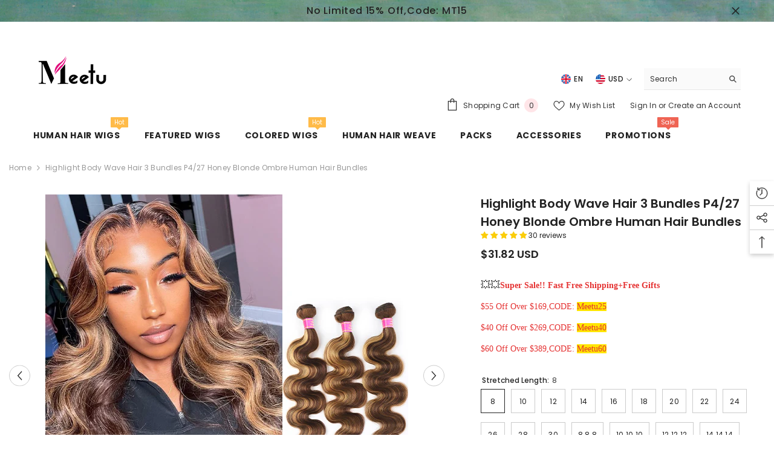

--- FILE ---
content_type: text/html; charset=utf-8
request_url: https://www.meetuhair.com/products/highlight-brazilian-body-wave-hair-3-bundles-10a-ombre-remy-hair-weave?variant=37973144436918&section_id=template--16022913646774__main
body_size: 25388
content:
<div id="shopify-section-template--16022913646774__main" class="shopify-section"><link href="//www.meetuhair.com/cdn/shop/t/15/assets/component-product.css?v=115210042373411107091680254376" rel="stylesheet" type="text/css" media="all" />
<link href="//www.meetuhair.com/cdn/shop/t/15/assets/component-review.css?v=100129706126506303331680254376" rel="stylesheet" type="text/css" media="all" />
<link href="//www.meetuhair.com/cdn/shop/t/15/assets/component-price.css?v=139205013722916111901680254376" rel="stylesheet" type="text/css" media="all" />
<link href="//www.meetuhair.com/cdn/shop/t/15/assets/component-badge.css?v=20633729062276667811680254374" rel="stylesheet" type="text/css" media="all" />
<link href="//www.meetuhair.com/cdn/shop/t/15/assets/component-rte.css?v=74468535300400368301680254376" rel="stylesheet" type="text/css" media="all" />
<link href="//www.meetuhair.com/cdn/shop/t/15/assets/component-share.css?v=151802252019812543761680254377" rel="stylesheet" type="text/css" media="all" />
<link href="//www.meetuhair.com/cdn/shop/t/15/assets/component-tab.css?v=57604492746316682781680254377" rel="stylesheet" type="text/css" media="all" />
<link href="//www.meetuhair.com/cdn/shop/t/15/assets/component-product-form.css?v=78655431092073622881680254376" rel="stylesheet" type="text/css" media="all" />
<link href="//www.meetuhair.com/cdn/shop/t/15/assets/component-grid.css?v=156298940714121373541680254375" rel="stylesheet" type="text/css" media="all" />




    <style type="text/css">
    #ProductSection-template--16022913646774__main .productView-thumbnail .productView-thumbnail-link:after{
        padding-bottom: 148%;
    }

    #ProductSection-template--16022913646774__main .cursor-wrapper .counter {
        color: #191919;
    }

    #ProductSection-template--16022913646774__main .cursor-wrapper .counter #count-image:before {
        background-color: #191919;
    }

    #ProductSection-template--16022913646774__main .custom-cursor__inner .arrow:before,
    #ProductSection-template--16022913646774__main .custom-cursor__inner .arrow:after {
        background-color: #000000;
    }

    #ProductSection-template--16022913646774__main .tabs-contents .toggleLink,
    #ProductSection-template--16022913646774__main .tabs .tab .tab-title {
        font-size: 18px;
        font-weight: 600;
        text-transform: none;
        padding-top: 15px;
        padding-bottom: 15px;
    }

    

    

    @media (max-width: 550px) {
        #ProductSection-template--16022913646774__main .tabs-contents .toggleLink,
        #ProductSection-template--16022913646774__main .tabs .tab .tab-title {
            font-size: 16px;
        }
    }

    @media (max-width: 767px) {
        #ProductSection-template--16022913646774__main {
            padding-top: 0px;
            padding-bottom: 0px;
        }
    }

    @media (min-width: 1025px) {
        
    }

    @media (min-width: 768px) and (max-width: 1199px) {
        #ProductSection-template--16022913646774__main {
            padding-top: 0px;
            padding-bottom: 0px;
        }
    }

    @media (min-width: 1200px) {
        #ProductSection-template--16022913646774__main {
            padding-top: 0px;
            padding-bottom: 0px;
        }
    }
</style>
<script>
    window.product_inven_array_6237458727094 = {
        
            '37973144436918': '1000',
        
            '37973144469686': '1000',
        
            '37973144502454': '1000',
        
            '37973144535222': '1000',
        
            '37973144567990': '1000',
        
            '37973144600758': '999',
        
            '37973144633526': '999',
        
            '37973144666294': '999',
        
            '37973144699062': '999',
        
            '37973144731830': '1000',
        
            '37973144764598': '1000',
        
            '37973144797366': '1000',
        
            '37973144830134': '1000',
        
            '37973144862902': '1000',
        
            '37973144895670': '1000',
        
            '37973144928438': '1000',
        
            '37973144961206': '1000',
        
            '37973144993974': '999',
        
            '37973145026742': '1000',
        
            '37973145059510': '998',
        
            '37973145092278': '999',
        
            '37973145125046': '1000',
        
            '37973145157814': '1000',
        
            '37973145190582': '998',
        
            '37973145223350': '1000',
        
            '37973145256118': '999',
        
            '37973145288886': '999',
        
            '37973145321654': '1000',
        
            '37973145354422': '1000',
        
            '37973145387190': '1000',
        
            '37973145419958': '999',
        
            '37973145452726': '999',
        
            '37973145485494': '1000',
        
            '37973145518262': '1000',
        
            '37973145551030': '1000',
        
            '37973145583798': '1000',
        
            '37973145616566': '1000',
        
            '37973145649334': '1000',
        
            '37973145682102': '1000',
        
            '37973145714870': '1000',
        
            '37973145747638': '1000',
        
            '37973145780406': '1000',
        
            '37973145813174': '1000',
        
            '37973145845942': '1000',
        
            '37973145878710': '1000',
        
            '37973145911478': '1000',
        
            '37973145944246': '1000',
        
            '37973145977014': '1000',
        
            '37973146009782': '1000',
        
            '37973146042550': '999',
        
            '37973146075318': '1000',
        
            '37973146108086': '1000',
        
    };

    window.selling_array_6237458727094 = {
        
            '37973144436918': 'continue',
        
            '37973144469686': 'continue',
        
            '37973144502454': 'continue',
        
            '37973144535222': 'continue',
        
            '37973144567990': 'continue',
        
            '37973144600758': 'continue',
        
            '37973144633526': 'continue',
        
            '37973144666294': 'continue',
        
            '37973144699062': 'continue',
        
            '37973144731830': 'continue',
        
            '37973144764598': 'continue',
        
            '37973144797366': 'continue',
        
            '37973144830134': 'continue',
        
            '37973144862902': 'continue',
        
            '37973144895670': 'continue',
        
            '37973144928438': 'continue',
        
            '37973144961206': 'continue',
        
            '37973144993974': 'continue',
        
            '37973145026742': 'continue',
        
            '37973145059510': 'continue',
        
            '37973145092278': 'continue',
        
            '37973145125046': 'continue',
        
            '37973145157814': 'continue',
        
            '37973145190582': 'continue',
        
            '37973145223350': 'continue',
        
            '37973145256118': 'continue',
        
            '37973145288886': 'continue',
        
            '37973145321654': 'continue',
        
            '37973145354422': 'continue',
        
            '37973145387190': 'continue',
        
            '37973145419958': 'continue',
        
            '37973145452726': 'continue',
        
            '37973145485494': 'continue',
        
            '37973145518262': 'continue',
        
            '37973145551030': 'continue',
        
            '37973145583798': 'continue',
        
            '37973145616566': 'continue',
        
            '37973145649334': 'continue',
        
            '37973145682102': 'continue',
        
            '37973145714870': 'continue',
        
            '37973145747638': 'continue',
        
            '37973145780406': 'continue',
        
            '37973145813174': 'continue',
        
            '37973145845942': 'continue',
        
            '37973145878710': 'continue',
        
            '37973145911478': 'continue',
        
            '37973145944246': 'continue',
        
            '37973145977014': 'continue',
        
            '37973146009782': 'continue',
        
            '37973146042550': 'continue',
        
            '37973146075318': 'continue',
        
            '37973146108086': 'continue',
        
    };

    window.subtotal = {
        show: true,
        style: 1,
        text: `Checkout - [value]`
    };
  
    window.variant_image_group = 'false';
  
</script><link rel="stylesheet" href="//www.meetuhair.com/cdn/shop/t/15/assets/component-fancybox.css?v=162524859697928915511680254375" media="print" onload="this.media='all'">
    <noscript><link href="//www.meetuhair.com/cdn/shop/t/15/assets/component-fancybox.css?v=162524859697928915511680254375" rel="stylesheet" type="text/css" media="all" /></noscript><div class="product-details product-default" data-section-id="template--16022913646774__main" data-section-type="product" id="ProductSection-template--16022913646774__main" data-has-combo="false" data-image-opo>
    
<div class="productView-moreItem moreItem-breadcrumb "
            style="--spacing-top: 10px;
            --spacing-bottom: 20px;
            --spacing-top-mb: 0px;
            --spacing-bottom-mb: 0px;
            --breadcrumb-bg:rgba(0,0,0,0);
            --breadcrumb-mb-bg: #f6f6f6;
            "
        >
            
                <div class="breadcrumb-bg">
            
                <div class="container-1770">
                    

<link href="//www.meetuhair.com/cdn/shop/t/15/assets/component-breadcrumb.css?v=103005064124491561301680254374" rel="stylesheet" type="text/css" media="all" /><breadcrumb-component class="breadcrumb-container style--line_clamp_1">
        <nav class="breadcrumb breadcrumb-left" role="navigation" aria-label="breadcrumbs">
        <a class="link home-link" href="/">Home</a><span class="separate" aria-hidden="true">
                    <svg xmlns="http://www.w3.org/2000/svg" viewBox="0 0 24 24"><path d="M 7.75 1.34375 L 6.25 2.65625 L 14.65625 12 L 6.25 21.34375 L 7.75 22.65625 L 16.75 12.65625 L 17.34375 12 L 16.75 11.34375 Z"></path></svg>
                </span>
                <span>Highlight Body Wave Hair 3 Bundles P4/27 Honey Blonde Ombre Human Hair Bundles</span><span class="observe-element" style="width: 1px; height: 1px; background: transparent; display: inline-block; flex-shrink: 0;"></span>
        </nav>
    </breadcrumb-component>

    <script type="text/javascript">
        class BreadcrumbComponent extends HTMLElement {
            constructor() {
                super();
            }

            connectedCallback() {
                this.firstLink = this.querySelector('.link.home-link')
                this.lastLink = this.querySelector('.observe-element')

                this.classList.add('initialized');

                this.initObservers();
            }

            static createHandler(position = 'first', breadcrumb = null) {
                const handler = (entries, observer) => {
                    entries.forEach(entry => {
                        if (breadcrumb == null) return observer.disconnect();

                        if (entry.isIntersecting ) {
                            breadcrumb.classList.add(`disable-${position}`);
                        } else {
                            breadcrumb.classList.remove(`disable-${position}`);
                        }
                    })
                }

                return handler;
            }

            initObservers() {
                const scrollToFirstHandler = BreadcrumbComponent.createHandler('first', this);
                const scrollToLastHandler = BreadcrumbComponent.createHandler('last', this);
                
                this.scrollToFirstObserver = new IntersectionObserver(scrollToFirstHandler, { threshold: 1 });
                this.scrollToLastObserver = new IntersectionObserver(scrollToLastHandler, { threshold: 0.6 });

                this.scrollToFirstObserver.observe(this.firstLink);
                this.scrollToLastObserver.observe(this.lastLink);
            }
        }   

        window.addEventListener('load', () => {
            customElements.define('breadcrumb-component', BreadcrumbComponent);
        })
    </script>
                </div>
            
                </div>
            
        </div>
    
    <div class="container-1770 productView-container">
        <div class="productView halo-productView layout-3 positionMainImage--left productView-sticky" data-product-handle="highlight-brazilian-body-wave-hair-3-bundles-10a-ombre-remy-hair-weave"><div class="productView-top">
                    <div class="halo-productView-left productView-images clearfix" data-image-gallery><div class="cursor-wrapper handleMouseLeave">
                                <div class="custom-cursor custom-cursor__outer">
                                    <div class="custom-cursor custom-cursor__inner">
                                        <span class="arrow arrow-bar fadeIn"></span>
                                    </div>
                                </div>
                            </div><div class="productView-images-wrapper" data-video-popup>
                            <div class="productView-image-wrapper"><div class="productView-badge badge-left halo-productBadges halo-productBadges--left date-157243693 date1-1819" data-new-badge-number="30"></div>
<div class="productView-nav style-1 image-fit-unset" 
                                    data-image-gallery-main
                                    data-arrows-desk="true"
                                    data-arrows-mobi="true"
                                    data-counter-mobi="true"
                                    data-media-count="7"
                                ><div class="productView-image productView-image-portrait fit-unset" data-index="1">
                                                    <div class="productView-img-container product-single__media" data-media-id="23695370617014"
                                                        
                                                    >
                                                        <div 
                                                            class="media" 
                                                             
                                                             data-fancybox="images" href="//www.meetuhair.com/cdn/shop/products/highlightbodywave.jpg?v=1645258690" 
                                                        >
                                                            <img id="product-featured-image-23695370617014"
                                                                srcset="//www.meetuhair.com/cdn/shop/products/highlightbodywave.jpg?v=1645258690"
                                                                src="//www.meetuhair.com/cdn/shop/products/highlightbodywave.jpg?v=1645258690"
                                                                alt="Highlight Human Hair Bundles P4/27 Body Wave Hair 3 Bundles Ombre Hair Weave"
                                                                title="Highlight Human Hair Bundles P4/27 Body Wave Hair 3 Bundles Ombre Hair Weave"
                                                                sizes="auto"
                                                                loading="lazy"
                                                                data-sizes="auto"
                                                                data-main-image
                                                                data-index="1"
                                                                data-cursor-image
                                                            />
                                                        </div>
                                                    </div>
                                                </div><div class="productView-image productView-image-portrait fit-unset" data-index="2">
                                                    <div class="productView-img-container product-single__media" data-media-id="15581049782454"
                                                        
                                                    >
                                                        <div 
                                                            class="media" 
                                                             
                                                             data-fancybox="images" href="//www.meetuhair.com/cdn/shop/products/highlight-brazlian-body-wave-3-bundles-virgin-remy-human-hair-weave-280580.jpg?v=1645258690" 
                                                        >
                                                            <img id="product-featured-image-15581049782454"
                                                                srcset="//www.meetuhair.com/cdn/shop/products/highlight-brazlian-body-wave-3-bundles-virgin-remy-human-hair-weave-280580.jpg?v=1645258690"
                                                                src="//www.meetuhair.com/cdn/shop/products/highlight-brazlian-body-wave-3-bundles-virgin-remy-human-hair-weave-280580.jpg?v=1645258690"
                                                                alt="Highlight Brazlian Body Wave 3 Bundles Virgin Remy Human Hair Weave - MeetuHair"
                                                                title="Highlight Brazlian Body Wave 3 Bundles Virgin Remy Human Hair Weave - MeetuHair"
                                                                sizes="auto"
                                                                loading="lazy"
                                                                data-sizes="auto"
                                                                data-main-image
                                                                data-index="2"
                                                                data-cursor-image
                                                            />
                                                        </div>
                                                    </div>
                                                </div><div class="productView-image productView-image-portrait fit-unset" data-index="3">
                                                    <div class="productView-img-container product-single__media" data-media-id="23722306338998"
                                                        
                                                    >
                                                        <div 
                                                            class="media" 
                                                             
                                                             data-fancybox="images" href="//www.meetuhair.com/cdn/shop/products/highlightbodywave_1c72d114-e7a9-4d78-afd8-3aec00a04d41.jpg?v=1645510423" 
                                                        >
                                                            <img id="product-featured-image-23722306338998"
                                                                srcset="//www.meetuhair.com/cdn/shop/products/highlightbodywave_1c72d114-e7a9-4d78-afd8-3aec00a04d41.jpg?v=1645510423"
                                                                src="//www.meetuhair.com/cdn/shop/products/highlightbodywave_1c72d114-e7a9-4d78-afd8-3aec00a04d41.jpg?v=1645510423"
                                                                alt="Highlight Human Hair Bundles P4/27 Body Wave Hair 3 Bundles Ombre Hair Weave"
                                                                title="Highlight Human Hair Bundles P4/27 Body Wave Hair 3 Bundles Ombre Hair Weave"
                                                                sizes="auto"
                                                                loading="lazy"
                                                                data-sizes="auto"
                                                                data-main-image
                                                                data-index="3"
                                                                data-cursor-image
                                                            />
                                                        </div>
                                                    </div>
                                                </div><div class="productView-image productView-image-portrait fit-unset" data-index="4">
                                                    <div class="productView-img-container product-single__media" data-media-id="23722306404534"
                                                        
                                                    >
                                                        <div 
                                                            class="media" 
                                                             
                                                             data-fancybox="images" href="//www.meetuhair.com/cdn/shop/products/humanhair_a2197f5d-1c33-42c0-bcc4-8cae56b2824c.jpg?v=1645510423" 
                                                        >
                                                            <img id="product-featured-image-23722306404534"
                                                                srcset="//www.meetuhair.com/cdn/shop/products/humanhair_a2197f5d-1c33-42c0-bcc4-8cae56b2824c.jpg?v=1645510423"
                                                                src="//www.meetuhair.com/cdn/shop/products/humanhair_a2197f5d-1c33-42c0-bcc4-8cae56b2824c.jpg?v=1645510423"
                                                                alt="Highlight Human Hair Bundles P4/27 Body Wave Hair 3 Bundles Ombre Hair Weave"
                                                                title="Highlight Human Hair Bundles P4/27 Body Wave Hair 3 Bundles Ombre Hair Weave"
                                                                sizes="auto"
                                                                loading="lazy"
                                                                data-sizes="auto"
                                                                data-main-image
                                                                data-index="4"
                                                                data-cursor-image
                                                            />
                                                        </div>
                                                    </div>
                                                </div><div class="productView-image productView-image-portrait fit-unset" data-index="5">
                                                    <div class="productView-img-container product-single__media" data-media-id="23722306273462"
                                                        
                                                    >
                                                        <div 
                                                            class="media" 
                                                             
                                                             data-fancybox="images" href="//www.meetuhair.com/cdn/shop/products/bodywave_0ac3bd27-b31d-49fd-8866-6f4dad6ed5c1.jpg?v=1645510423" 
                                                        >
                                                            <img id="product-featured-image-23722306273462"
                                                                srcset="//www.meetuhair.com/cdn/shop/products/bodywave_0ac3bd27-b31d-49fd-8866-6f4dad6ed5c1.jpg?v=1645510423"
                                                                src="//www.meetuhair.com/cdn/shop/products/bodywave_0ac3bd27-b31d-49fd-8866-6f4dad6ed5c1.jpg?v=1645510423"
                                                                alt="Highlight Human Hair Bundles P4/27 Body Wave Hair 3 Bundles Ombre Hair Weave"
                                                                title="Highlight Human Hair Bundles P4/27 Body Wave Hair 3 Bundles Ombre Hair Weave"
                                                                sizes="auto"
                                                                loading="lazy"
                                                                data-sizes="auto"
                                                                data-main-image
                                                                data-index="5"
                                                                data-cursor-image
                                                            />
                                                        </div>
                                                    </div>
                                                </div><div class="productView-image productView-image-portrait fit-unset" data-index="6">
                                                    <div class="productView-img-container product-single__media" data-media-id="23722306306230"
                                                        
                                                    >
                                                        <div 
                                                            class="media" 
                                                             
                                                             data-fancybox="images" href="//www.meetuhair.com/cdn/shop/products/hairextension.jpg?v=1645510423" 
                                                        >
                                                            <img id="product-featured-image-23722306306230"
                                                                srcset="//www.meetuhair.com/cdn/shop/products/hairextension.jpg?v=1645510423"
                                                                src="//www.meetuhair.com/cdn/shop/products/hairextension.jpg?v=1645510423"
                                                                alt="Highlight Human Hair Bundles P4/27 Body Wave Hair 3 Bundles Ombre Hair Weave"
                                                                title="Highlight Human Hair Bundles P4/27 Body Wave Hair 3 Bundles Ombre Hair Weave"
                                                                sizes="auto"
                                                                loading="lazy"
                                                                data-sizes="auto"
                                                                data-main-image
                                                                data-index="6"
                                                                data-cursor-image
                                                            />
                                                        </div>
                                                    </div>
                                                </div><div class="productView-image productView-image-portrait fit-unset" data-index="7">
                                                    <div class="productView-img-container product-single__media" data-media-id="23722306371766"
                                                        
                                                    >
                                                        <div 
                                                            class="media" 
                                                             
                                                             data-fancybox="images" href="//www.meetuhair.com/cdn/shop/products/highlighthair.jpg?v=1645510423" 
                                                        >
                                                            <img id="product-featured-image-23722306371766"
                                                                srcset="//www.meetuhair.com/cdn/shop/products/highlighthair.jpg?v=1645510423"
                                                                src="//www.meetuhair.com/cdn/shop/products/highlighthair.jpg?v=1645510423"
                                                                alt="Highlight Human Hair Bundles P4/27 Body Wave Hair 3 Bundles Ombre Hair Weave"
                                                                title="Highlight Human Hair Bundles P4/27 Body Wave Hair 3 Bundles Ombre Hair Weave"
                                                                sizes="auto"
                                                                loading="lazy"
                                                                data-sizes="auto"
                                                                data-main-image
                                                                data-index="7"
                                                                data-cursor-image
                                                            />
                                                        </div>
                                                    </div>
                                                </div></div><div class="productView-videoPopup"></div><div class="productView-iconZoom">
                                        <svg  class="icon icon-zoom-1" xmlns="http://www.w3.org/2000/svg" aria-hidden="true" focusable="false" role="presentation" viewBox="0 0 448 512"><path d="M416 176V86.63L246.6 256L416 425.4V336c0-8.844 7.156-16 16-16s16 7.156 16 16v128c0 8.844-7.156 16-16 16h-128c-8.844 0-16-7.156-16-16s7.156-16 16-16h89.38L224 278.6L54.63 448H144C152.8 448 160 455.2 160 464S152.8 480 144 480h-128C7.156 480 0 472.8 0 464v-128C0 327.2 7.156 320 16 320S32 327.2 32 336v89.38L201.4 256L32 86.63V176C32 184.8 24.84 192 16 192S0 184.8 0 176v-128C0 39.16 7.156 32 16 32h128C152.8 32 160 39.16 160 48S152.8 64 144 64H54.63L224 233.4L393.4 64H304C295.2 64 288 56.84 288 48S295.2 32 304 32h128C440.8 32 448 39.16 448 48v128C448 184.8 440.8 192 432 192S416 184.8 416 176z"></path></svg>
                                    </div></div><div class="productView-thumbnail-wrapper">
                                    <div class="productView-for clearfix" data-max-thumbnail-to-show="4"><div class="productView-thumbnail" data-media-id="template--16022913646774__main-23695370617014">
                                                        <div class="productView-thumbnail-link animated-loading" data-image="//www.meetuhair.com/cdn/shop/products/highlightbodywave_large.jpg?v=1645258690">
                                                            <img src="//www.meetuhair.com/cdn/shop/products/highlightbodywave_large.jpg?v=1645258690" alt="Highlight Human Hair Bundles P4/27 Body Wave Hair 3 Bundles Ombre Hair Weave" title="Highlight Human Hair Bundles P4/27 Body Wave Hair 3 Bundles Ombre Hair Weave" loading="lazy" />
                                                        </div>
                                                    </div><div class="productView-thumbnail" data-media-id="template--16022913646774__main-15581049782454">
                                                        <div class="productView-thumbnail-link animated-loading" data-image="//www.meetuhair.com/cdn/shop/products/highlight-brazlian-body-wave-3-bundles-virgin-remy-human-hair-weave-280580_large.jpg?v=1645258690">
                                                            <img src="//www.meetuhair.com/cdn/shop/products/highlight-brazlian-body-wave-3-bundles-virgin-remy-human-hair-weave-280580_large.jpg?v=1645258690" alt="Highlight Brazlian Body Wave 3 Bundles Virgin Remy Human Hair Weave - MeetuHair" title="Highlight Brazlian Body Wave 3 Bundles Virgin Remy Human Hair Weave - MeetuHair" loading="lazy" />
                                                        </div>
                                                    </div><div class="productView-thumbnail" data-media-id="template--16022913646774__main-23722306338998">
                                                        <div class="productView-thumbnail-link animated-loading" data-image="//www.meetuhair.com/cdn/shop/products/highlightbodywave_1c72d114-e7a9-4d78-afd8-3aec00a04d41_large.jpg?v=1645510423">
                                                            <img src="//www.meetuhair.com/cdn/shop/products/highlightbodywave_1c72d114-e7a9-4d78-afd8-3aec00a04d41_large.jpg?v=1645510423" alt="Highlight Human Hair Bundles P4/27 Body Wave Hair 3 Bundles Ombre Hair Weave" title="Highlight Human Hair Bundles P4/27 Body Wave Hair 3 Bundles Ombre Hair Weave" loading="lazy" />
                                                        </div>
                                                    </div><div class="productView-thumbnail" data-media-id="template--16022913646774__main-23722306404534">
                                                        <div class="productView-thumbnail-link animated-loading" data-image="//www.meetuhair.com/cdn/shop/products/humanhair_a2197f5d-1c33-42c0-bcc4-8cae56b2824c_large.jpg?v=1645510423">
                                                            <img src="//www.meetuhair.com/cdn/shop/products/humanhair_a2197f5d-1c33-42c0-bcc4-8cae56b2824c_large.jpg?v=1645510423" alt="Highlight Human Hair Bundles P4/27 Body Wave Hair 3 Bundles Ombre Hair Weave" title="Highlight Human Hair Bundles P4/27 Body Wave Hair 3 Bundles Ombre Hair Weave" loading="lazy" />
                                                        </div>
                                                    </div><div class="productView-thumbnail" data-media-id="template--16022913646774__main-23722306273462">
                                                        <div class="productView-thumbnail-link animated-loading" data-image="//www.meetuhair.com/cdn/shop/products/bodywave_0ac3bd27-b31d-49fd-8866-6f4dad6ed5c1_large.jpg?v=1645510423">
                                                            <img src="//www.meetuhair.com/cdn/shop/products/bodywave_0ac3bd27-b31d-49fd-8866-6f4dad6ed5c1_large.jpg?v=1645510423" alt="Highlight Human Hair Bundles P4/27 Body Wave Hair 3 Bundles Ombre Hair Weave" title="Highlight Human Hair Bundles P4/27 Body Wave Hair 3 Bundles Ombre Hair Weave" loading="lazy" />
                                                        </div>
                                                    </div><div class="productView-thumbnail" data-media-id="template--16022913646774__main-23722306306230">
                                                        <div class="productView-thumbnail-link animated-loading" data-image="//www.meetuhair.com/cdn/shop/products/hairextension_large.jpg?v=1645510423">
                                                            <img src="//www.meetuhair.com/cdn/shop/products/hairextension_large.jpg?v=1645510423" alt="Highlight Human Hair Bundles P4/27 Body Wave Hair 3 Bundles Ombre Hair Weave" title="Highlight Human Hair Bundles P4/27 Body Wave Hair 3 Bundles Ombre Hair Weave" loading="lazy" />
                                                        </div>
                                                    </div><div class="productView-thumbnail" data-media-id="template--16022913646774__main-23722306371766">
                                                        <div class="productView-thumbnail-link animated-loading" data-image="//www.meetuhair.com/cdn/shop/products/highlighthair_large.jpg?v=1645510423">
                                                            <img src="//www.meetuhair.com/cdn/shop/products/highlighthair_large.jpg?v=1645510423" alt="Highlight Human Hair Bundles P4/27 Body Wave Hair 3 Bundles Ombre Hair Weave" title="Highlight Human Hair Bundles P4/27 Body Wave Hair 3 Bundles Ombre Hair Weave" loading="lazy" />
                                                        </div>
                                                    </div></div>
                                </div></div>
                    </div>
                    <div class="halo-productView-right productView-details clearfix">
                        <div class="productView-product clearfix"><div class="productView-moreItem"
                                            style="--spacing-top: 0px;
                                            --spacing-bottom: 10px"
                                        >
                                            <h1 class="productView-title" 
        style="--color-title: #232323;
        --fontsize-text: 20px;
        --fontsize-mb-text: 18px;"
    >
        <span>
            Highlight Body Wave Hair 3 Bundles P4/27 Honey Blonde Ombre Human Hair Bundles
        </span>
    </h1><!-- Start of Judge.me code -->
      <div style='' class='jdgm-widget jdgm-preview-badge' data-id='6237458727094' data-auto-install='false'>
        <div style='display:none' class='jdgm-prev-badge' data-average-rating='5.00' data-number-of-reviews='30' data-number-of-questions='0'> <span class='jdgm-prev-badge__stars' data-score='5.00' tabindex='0' aria-label='5.00 stars' role='button'> <span class='jdgm-star jdgm--on'></span><span class='jdgm-star jdgm--on'></span><span class='jdgm-star jdgm--on'></span><span class='jdgm-star jdgm--on'></span><span class='jdgm-star jdgm--on'></span> </span> <span class='jdgm-prev-badge__text'> 30 reviews </span> </div>
      </div>
      <!-- End of Judge.me code -->
                                        </div>
                                        <div class="productView-moreItem"
                                            style="--spacing-top: 0px;
                                            --spacing-bottom: 17px;
                                            --fontsize-text: 18px"
                                        >
                                            
                                                <div class="productView-price no-js-hidden clearfix" id="product-price-6237458727094">
<div class="price price--medium">
    <dl><div class="price__regular"><dd class="price__last">
                <span class="price-item price-item--regular">
                    <span class=money>$31.82 USD</span>
                </span>
            </dd>
        </div>
        <div class="price__sale"><dd class="price__compare">
                <s class="price-item price-item--regular">
                    
                </s>
            </dd><dd class="price__last">
                <span class="price-item price-item--sale">
                    <span class=money>$31.82 USD</span>
                </span>
            </dd></div>
        <small class="unit-price caption hidden">
            <dt class="visually-hidden">Unit price</dt>
            <dd class="price__last">
                <span></span>
                <span aria-hidden="true">/</span>
                <span class="visually-hidden">&nbsp;per&nbsp;</span>
                <span>
                </span>
            </dd>
        </small>
    </dl>
</div>
</div>
                                            
                                        </div><p>
	<span style="background-color:#FFFFFF;color:#333333;font-family:var(--typeHeaderPrimary),var(--typeHeaderFallback);font-size:16px;font-weight:var(--typeHeaderWeight);"><span style="font-family:Tahoma;"><span style="font-family:Tahoma;"><span class="mpj7bzys xzlurrtv">💥</span><span class="mpj7bzys xzlurrtv">💥</span></span></span><span style="font-family:Tahoma;color:#E53333;font-size:14px;"><strong>Super Sale!! Fast Free Shipping+Free Gifts</strong></span></span> 
</p>
<p>
	<span style="font-family:Tahoma;font-size:14px;background-color:#FFFFFF;color:#E53333;">$55 Off Over $169,CODE</span><span style="font-family:Tahoma;font-size:16px;color:#E53333;"><span style="background-color:#FFFFFF;font-family:Tahoma;color:#E53333;font-size:14px;">: </span><span style="background-color:#FFE500;font-family:Tahoma;color:#E53333;font-size:14px;">Meetu25</span></span> 
</p>
<p>
	<span style="font-family:Tahoma;font-size:14px;background-color:#FFFFFF;color:#E53333;">$40 Off Over $269,CODE</span><span style="font-family:Tahoma;font-size:16px;color:#E53333;"><span style="background-color:#FFFFFF;color:#E53333;font-size:14px;">:&nbsp;</span><span style="background-color:#FFE500;color:#E53333;font-size:14px;">Meetu40</span></span> 
</p>
<p>
	<span style="font-family:Tahoma;font-size:16px;color:#E53333;"><span style="background-color:#FFE500;color:#E53333;font-size:14px;"><span style="font-family:Tahoma;font-size:14px;background-color:#FFFFFF;color:#E53333;">$60 Off Over $389,CODE</span><span style="font-family:Tahoma;font-size:16px;color:#E53333;"><span style="background-color:#FFFFFF;font-size:14px;">:&nbsp;</span><span style="background-color:#FFE500;font-size:14px;">Meetu60</span></span></span></span> 
</p>
<div class="productView-moreItem"
                                                style="--spacing-top: 0px;
                                                --spacing-bottom: 20px"
                                            >
                                                <div class="productView-countDown-wrapper"><div class="productView-countDown countdown_6237458727094 style-1 clearfix" data-countdown-id="6237458727094" data-countdown="April 28, 2023 18:00:00">
            <span class="text animated-loading">
                <span>Limited-Time Offers, End in:</span>
            </span>
            <span class="num animated-loading">
                <span>151<span>D</span></span>
            </span>
            <span class="num animated-loading">
                <span>8<span>H</span></span>
            </span>
            <span class="num animated-loading">
                <span>23<span>M</span></span>
            </span>
            <span class="num animated-loading">
                <span>0<span>S</span></span>
            </span>
        </div></div>
                                            </div>
                                            <div class="productView-moreItem"
                                                style="--spacing-top: 0px;
                                                --spacing-bottom: 0px"
                                            >
                                                <div class="productView-options" style="--color-border: #e6e6e6"><div class="productView-variants halo-productOptions" id="product-option-6237458727094"  data-type="button"><variant-radios class="no-js-hidden product-option has-default" data-product="6237458727094" data-section="template--16022913646774__main" data-url="/products/highlight-brazilian-body-wave-hair-3-bundles-10a-ombre-remy-hair-weave"><fieldset class="js product-form__input clearfix" data-product-attribute="set-rectangle" data-option-index="0">
                            <legend class="form__label">
                                Stretched Length:
                                <span data-header-option>
                                    8
                                </span>
                            </legend><input class="product-form__radio" type="radio" id="option-6237458727094-Stretched Length-0"
                                        name="Stretched Length"
                                        value="8"
                                        checked
                                        
                                        data-variant-id="37973144436918"
                                    ><label class="product-form__label available" for="option-6237458727094-Stretched Length-0" data-variant-id="37973144436918">
                                            <span class="text">8</span>
                                        </label><input class="product-form__radio" type="radio" id="option-6237458727094-Stretched Length-1"
                                        name="Stretched Length"
                                        value="10"
                                        
                                        
                                        data-variant-id="37973144469686"
                                    ><label class="product-form__label available" for="option-6237458727094-Stretched Length-1" data-variant-id="37973144469686">
                                            <span class="text">10</span>
                                        </label><input class="product-form__radio" type="radio" id="option-6237458727094-Stretched Length-2"
                                        name="Stretched Length"
                                        value="12"
                                        
                                        
                                        data-variant-id="37973144502454"
                                    ><label class="product-form__label available" for="option-6237458727094-Stretched Length-2" data-variant-id="37973144502454">
                                            <span class="text">12</span>
                                        </label><input class="product-form__radio" type="radio" id="option-6237458727094-Stretched Length-3"
                                        name="Stretched Length"
                                        value="14"
                                        
                                        
                                        data-variant-id="37973144535222"
                                    ><label class="product-form__label available" for="option-6237458727094-Stretched Length-3" data-variant-id="37973144535222">
                                            <span class="text">14</span>
                                        </label><input class="product-form__radio" type="radio" id="option-6237458727094-Stretched Length-4"
                                        name="Stretched Length"
                                        value="16"
                                        
                                        
                                        data-variant-id="37973144567990"
                                    ><label class="product-form__label available" for="option-6237458727094-Stretched Length-4" data-variant-id="37973144567990">
                                            <span class="text">16</span>
                                        </label><input class="product-form__radio" type="radio" id="option-6237458727094-Stretched Length-5"
                                        name="Stretched Length"
                                        value="18"
                                        
                                        
                                        data-variant-id="37973144600758"
                                    ><label class="product-form__label available" for="option-6237458727094-Stretched Length-5" data-variant-id="37973144600758">
                                            <span class="text">18</span>
                                        </label><input class="product-form__radio" type="radio" id="option-6237458727094-Stretched Length-6"
                                        name="Stretched Length"
                                        value="20"
                                        
                                        
                                        data-variant-id="37973144633526"
                                    ><label class="product-form__label available" for="option-6237458727094-Stretched Length-6" data-variant-id="37973144633526">
                                            <span class="text">20</span>
                                        </label><input class="product-form__radio" type="radio" id="option-6237458727094-Stretched Length-7"
                                        name="Stretched Length"
                                        value="22"
                                        
                                        
                                        data-variant-id="37973144666294"
                                    ><label class="product-form__label available" for="option-6237458727094-Stretched Length-7" data-variant-id="37973144666294">
                                            <span class="text">22</span>
                                        </label><input class="product-form__radio" type="radio" id="option-6237458727094-Stretched Length-8"
                                        name="Stretched Length"
                                        value="24"
                                        
                                        
                                        data-variant-id="37973144699062"
                                    ><label class="product-form__label available" for="option-6237458727094-Stretched Length-8" data-variant-id="37973144699062">
                                            <span class="text">24</span>
                                        </label><input class="product-form__radio" type="radio" id="option-6237458727094-Stretched Length-9"
                                        name="Stretched Length"
                                        value="26"
                                        
                                        
                                        data-variant-id="37973144731830"
                                    ><label class="product-form__label available" for="option-6237458727094-Stretched Length-9" data-variant-id="37973144731830">
                                            <span class="text">26</span>
                                        </label><input class="product-form__radio" type="radio" id="option-6237458727094-Stretched Length-10"
                                        name="Stretched Length"
                                        value="28"
                                        
                                        
                                        data-variant-id="37973144764598"
                                    ><label class="product-form__label available" for="option-6237458727094-Stretched Length-10" data-variant-id="37973144764598">
                                            <span class="text">28</span>
                                        </label><input class="product-form__radio" type="radio" id="option-6237458727094-Stretched Length-11"
                                        name="Stretched Length"
                                        value="30"
                                        
                                        
                                        data-variant-id="37973144797366"
                                    ><label class="product-form__label available" for="option-6237458727094-Stretched Length-11" data-variant-id="37973144797366">
                                            <span class="text">30</span>
                                        </label><input class="product-form__radio" type="radio" id="option-6237458727094-Stretched Length-12"
                                        name="Stretched Length"
                                        value="8 8 8"
                                        
                                        
                                        data-variant-id="37973144830134"
                                    ><label class="product-form__label available" for="option-6237458727094-Stretched Length-12" data-variant-id="37973144830134">
                                            <span class="text">8 8 8</span>
                                        </label><input class="product-form__radio" type="radio" id="option-6237458727094-Stretched Length-13"
                                        name="Stretched Length"
                                        value="10 10 10"
                                        
                                        
                                        data-variant-id="37973144862902"
                                    ><label class="product-form__label available" for="option-6237458727094-Stretched Length-13" data-variant-id="37973144862902">
                                            <span class="text">10 10 10</span>
                                        </label><input class="product-form__radio" type="radio" id="option-6237458727094-Stretched Length-14"
                                        name="Stretched Length"
                                        value="12 12 12"
                                        
                                        
                                        data-variant-id="37973144895670"
                                    ><label class="product-form__label available" for="option-6237458727094-Stretched Length-14" data-variant-id="37973144895670">
                                            <span class="text">12 12 12</span>
                                        </label><input class="product-form__radio" type="radio" id="option-6237458727094-Stretched Length-15"
                                        name="Stretched Length"
                                        value="14 14 14"
                                        
                                        
                                        data-variant-id="37973144928438"
                                    ><label class="product-form__label available" for="option-6237458727094-Stretched Length-15" data-variant-id="37973144928438">
                                            <span class="text">14 14 14</span>
                                        </label><input class="product-form__radio" type="radio" id="option-6237458727094-Stretched Length-16"
                                        name="Stretched Length"
                                        value="16 16 16"
                                        
                                        
                                        data-variant-id="37973144961206"
                                    ><label class="product-form__label available" for="option-6237458727094-Stretched Length-16" data-variant-id="37973144961206">
                                            <span class="text">16 16 16</span>
                                        </label><input class="product-form__radio" type="radio" id="option-6237458727094-Stretched Length-17"
                                        name="Stretched Length"
                                        value="18 18 18"
                                        
                                        
                                        data-variant-id="37973144993974"
                                    ><label class="product-form__label available" for="option-6237458727094-Stretched Length-17" data-variant-id="37973144993974">
                                            <span class="text">18 18 18</span>
                                        </label><input class="product-form__radio" type="radio" id="option-6237458727094-Stretched Length-18"
                                        name="Stretched Length"
                                        value="20 20 20"
                                        
                                        
                                        data-variant-id="37973145026742"
                                    ><label class="product-form__label available" for="option-6237458727094-Stretched Length-18" data-variant-id="37973145026742">
                                            <span class="text">20 20 20</span>
                                        </label><input class="product-form__radio" type="radio" id="option-6237458727094-Stretched Length-19"
                                        name="Stretched Length"
                                        value="22 22 22"
                                        
                                        
                                        data-variant-id="37973145059510"
                                    ><label class="product-form__label available" for="option-6237458727094-Stretched Length-19" data-variant-id="37973145059510">
                                            <span class="text">22 22 22</span>
                                        </label><input class="product-form__radio" type="radio" id="option-6237458727094-Stretched Length-20"
                                        name="Stretched Length"
                                        value="24 24 24"
                                        
                                        
                                        data-variant-id="37973145092278"
                                    ><label class="product-form__label available" for="option-6237458727094-Stretched Length-20" data-variant-id="37973145092278">
                                            <span class="text">24 24 24</span>
                                        </label><input class="product-form__radio" type="radio" id="option-6237458727094-Stretched Length-21"
                                        name="Stretched Length"
                                        value="26 26 26"
                                        
                                        
                                        data-variant-id="37973145125046"
                                    ><label class="product-form__label available" for="option-6237458727094-Stretched Length-21" data-variant-id="37973145125046">
                                            <span class="text">26 26 26</span>
                                        </label><input class="product-form__radio" type="radio" id="option-6237458727094-Stretched Length-22"
                                        name="Stretched Length"
                                        value="28 28 28"
                                        
                                        
                                        data-variant-id="37973145157814"
                                    ><label class="product-form__label available" for="option-6237458727094-Stretched Length-22" data-variant-id="37973145157814">
                                            <span class="text">28 28 28</span>
                                        </label><input class="product-form__radio" type="radio" id="option-6237458727094-Stretched Length-23"
                                        name="Stretched Length"
                                        value="8 10 12"
                                        
                                        
                                        data-variant-id="37973145190582"
                                    ><label class="product-form__label available" for="option-6237458727094-Stretched Length-23" data-variant-id="37973145190582">
                                            <span class="text">8 10 12</span>
                                        </label><input class="product-form__radio" type="radio" id="option-6237458727094-Stretched Length-24"
                                        name="Stretched Length"
                                        value="10 12 14"
                                        
                                        
                                        data-variant-id="37973145223350"
                                    ><label class="product-form__label available" for="option-6237458727094-Stretched Length-24" data-variant-id="37973145223350">
                                            <span class="text">10 12 14</span>
                                        </label><input class="product-form__radio" type="radio" id="option-6237458727094-Stretched Length-25"
                                        name="Stretched Length"
                                        value="12 14 16"
                                        
                                        
                                        data-variant-id="37973145256118"
                                    ><label class="product-form__label available" for="option-6237458727094-Stretched Length-25" data-variant-id="37973145256118">
                                            <span class="text">12 14 16</span>
                                        </label><input class="product-form__radio" type="radio" id="option-6237458727094-Stretched Length-26"
                                        name="Stretched Length"
                                        value="14 16 18"
                                        
                                        
                                        data-variant-id="37973145288886"
                                    ><label class="product-form__label available" for="option-6237458727094-Stretched Length-26" data-variant-id="37973145288886">
                                            <span class="text">14 16 18</span>
                                        </label><input class="product-form__radio" type="radio" id="option-6237458727094-Stretched Length-27"
                                        name="Stretched Length"
                                        value="16 18 20"
                                        
                                        
                                        data-variant-id="37973145321654"
                                    ><label class="product-form__label available" for="option-6237458727094-Stretched Length-27" data-variant-id="37973145321654">
                                            <span class="text">16 18 20</span>
                                        </label><input class="product-form__radio" type="radio" id="option-6237458727094-Stretched Length-28"
                                        name="Stretched Length"
                                        value="18 20 22"
                                        
                                        
                                        data-variant-id="37973145354422"
                                    ><label class="product-form__label available" for="option-6237458727094-Stretched Length-28" data-variant-id="37973145354422">
                                            <span class="text">18 20 22</span>
                                        </label><input class="product-form__radio" type="radio" id="option-6237458727094-Stretched Length-29"
                                        name="Stretched Length"
                                        value="20 22 24"
                                        
                                        
                                        data-variant-id="37973145387190"
                                    ><label class="product-form__label available" for="option-6237458727094-Stretched Length-29" data-variant-id="37973145387190">
                                            <span class="text">20 22 24</span>
                                        </label><input class="product-form__radio" type="radio" id="option-6237458727094-Stretched Length-30"
                                        name="Stretched Length"
                                        value="22 24 26"
                                        
                                        
                                        data-variant-id="37973145419958"
                                    ><label class="product-form__label available" for="option-6237458727094-Stretched Length-30" data-variant-id="37973145419958">
                                            <span class="text">22 24 26</span>
                                        </label><input class="product-form__radio" type="radio" id="option-6237458727094-Stretched Length-31"
                                        name="Stretched Length"
                                        value="24 26 28"
                                        
                                        
                                        data-variant-id="37973145452726"
                                    ><label class="product-form__label available" for="option-6237458727094-Stretched Length-31" data-variant-id="37973145452726">
                                            <span class="text">24 26 28</span>
                                        </label><input class="product-form__radio" type="radio" id="option-6237458727094-Stretched Length-32"
                                        name="Stretched Length"
                                        value="8 8 10"
                                        
                                        
                                        data-variant-id="37973145485494"
                                    ><label class="product-form__label available" for="option-6237458727094-Stretched Length-32" data-variant-id="37973145485494">
                                            <span class="text">8 8 10</span>
                                        </label><input class="product-form__radio" type="radio" id="option-6237458727094-Stretched Length-33"
                                        name="Stretched Length"
                                        value="10 10 12"
                                        
                                        
                                        data-variant-id="37973145518262"
                                    ><label class="product-form__label available" for="option-6237458727094-Stretched Length-33" data-variant-id="37973145518262">
                                            <span class="text">10 10 12</span>
                                        </label><input class="product-form__radio" type="radio" id="option-6237458727094-Stretched Length-34"
                                        name="Stretched Length"
                                        value="12 12 14"
                                        
                                        
                                        data-variant-id="37973145551030"
                                    ><label class="product-form__label available" for="option-6237458727094-Stretched Length-34" data-variant-id="37973145551030">
                                            <span class="text">12 12 14</span>
                                        </label><input class="product-form__radio" type="radio" id="option-6237458727094-Stretched Length-35"
                                        name="Stretched Length"
                                        value="14 14 16"
                                        
                                        
                                        data-variant-id="37973145583798"
                                    ><label class="product-form__label available" for="option-6237458727094-Stretched Length-35" data-variant-id="37973145583798">
                                            <span class="text">14 14 16</span>
                                        </label><input class="product-form__radio" type="radio" id="option-6237458727094-Stretched Length-36"
                                        name="Stretched Length"
                                        value="16 16 18"
                                        
                                        
                                        data-variant-id="37973145616566"
                                    ><label class="product-form__label available" for="option-6237458727094-Stretched Length-36" data-variant-id="37973145616566">
                                            <span class="text">16 16 18</span>
                                        </label><input class="product-form__radio" type="radio" id="option-6237458727094-Stretched Length-37"
                                        name="Stretched Length"
                                        value="18 18 20"
                                        
                                        
                                        data-variant-id="37973145649334"
                                    ><label class="product-form__label available" for="option-6237458727094-Stretched Length-37" data-variant-id="37973145649334">
                                            <span class="text">18 18 20</span>
                                        </label><input class="product-form__radio" type="radio" id="option-6237458727094-Stretched Length-38"
                                        name="Stretched Length"
                                        value="20 20 22"
                                        
                                        
                                        data-variant-id="37973145682102"
                                    ><label class="product-form__label available" for="option-6237458727094-Stretched Length-38" data-variant-id="37973145682102">
                                            <span class="text">20 20 22</span>
                                        </label><input class="product-form__radio" type="radio" id="option-6237458727094-Stretched Length-39"
                                        name="Stretched Length"
                                        value="22 22 24"
                                        
                                        
                                        data-variant-id="37973145714870"
                                    ><label class="product-form__label available" for="option-6237458727094-Stretched Length-39" data-variant-id="37973145714870">
                                            <span class="text">22 22 24</span>
                                        </label><input class="product-form__radio" type="radio" id="option-6237458727094-Stretched Length-40"
                                        name="Stretched Length"
                                        value="24 24 26"
                                        
                                        
                                        data-variant-id="37973145747638"
                                    ><label class="product-form__label available" for="option-6237458727094-Stretched Length-40" data-variant-id="37973145747638">
                                            <span class="text">24 24 26</span>
                                        </label><input class="product-form__radio" type="radio" id="option-6237458727094-Stretched Length-41"
                                        name="Stretched Length"
                                        value="26 26 28"
                                        
                                        
                                        data-variant-id="37973145780406"
                                    ><label class="product-form__label available" for="option-6237458727094-Stretched Length-41" data-variant-id="37973145780406">
                                            <span class="text">26 26 28</span>
                                        </label><input class="product-form__radio" type="radio" id="option-6237458727094-Stretched Length-42"
                                        name="Stretched Length"
                                        value="8 10 10"
                                        
                                        
                                        data-variant-id="37973145813174"
                                    ><label class="product-form__label available" for="option-6237458727094-Stretched Length-42" data-variant-id="37973145813174">
                                            <span class="text">8 10 10</span>
                                        </label><input class="product-form__radio" type="radio" id="option-6237458727094-Stretched Length-43"
                                        name="Stretched Length"
                                        value="10 12 12"
                                        
                                        
                                        data-variant-id="37973145845942"
                                    ><label class="product-form__label available" for="option-6237458727094-Stretched Length-43" data-variant-id="37973145845942">
                                            <span class="text">10 12 12</span>
                                        </label><input class="product-form__radio" type="radio" id="option-6237458727094-Stretched Length-44"
                                        name="Stretched Length"
                                        value="12 14 14"
                                        
                                        
                                        data-variant-id="37973145878710"
                                    ><label class="product-form__label available" for="option-6237458727094-Stretched Length-44" data-variant-id="37973145878710">
                                            <span class="text">12 14 14</span>
                                        </label><input class="product-form__radio" type="radio" id="option-6237458727094-Stretched Length-45"
                                        name="Stretched Length"
                                        value="14 16 16"
                                        
                                        
                                        data-variant-id="37973145911478"
                                    ><label class="product-form__label available" for="option-6237458727094-Stretched Length-45" data-variant-id="37973145911478">
                                            <span class="text">14 16 16</span>
                                        </label><input class="product-form__radio" type="radio" id="option-6237458727094-Stretched Length-46"
                                        name="Stretched Length"
                                        value="16 18 18"
                                        
                                        
                                        data-variant-id="37973145944246"
                                    ><label class="product-form__label available" for="option-6237458727094-Stretched Length-46" data-variant-id="37973145944246">
                                            <span class="text">16 18 18</span>
                                        </label><input class="product-form__radio" type="radio" id="option-6237458727094-Stretched Length-47"
                                        name="Stretched Length"
                                        value="18 20 20"
                                        
                                        
                                        data-variant-id="37973145977014"
                                    ><label class="product-form__label available" for="option-6237458727094-Stretched Length-47" data-variant-id="37973145977014">
                                            <span class="text">18 20 20</span>
                                        </label><input class="product-form__radio" type="radio" id="option-6237458727094-Stretched Length-48"
                                        name="Stretched Length"
                                        value="20 22 22"
                                        
                                        
                                        data-variant-id="37973146009782"
                                    ><label class="product-form__label available" for="option-6237458727094-Stretched Length-48" data-variant-id="37973146009782">
                                            <span class="text">20 22 22</span>
                                        </label><input class="product-form__radio" type="radio" id="option-6237458727094-Stretched Length-49"
                                        name="Stretched Length"
                                        value="22 24 24"
                                        
                                        
                                        data-variant-id="37973146042550"
                                    ><label class="product-form__label available" for="option-6237458727094-Stretched Length-49" data-variant-id="37973146042550">
                                            <span class="text">22 24 24</span>
                                        </label><input class="product-form__radio" type="radio" id="option-6237458727094-Stretched Length-50"
                                        name="Stretched Length"
                                        value="24 26 26"
                                        
                                        
                                        data-variant-id="37973146075318"
                                    ><label class="product-form__label available" for="option-6237458727094-Stretched Length-50" data-variant-id="37973146075318">
                                            <span class="text">24 26 26</span>
                                        </label><input class="product-form__radio" type="radio" id="option-6237458727094-Stretched Length-51"
                                        name="Stretched Length"
                                        value="26 28 28"
                                        
                                        
                                        data-variant-id="37973146108086"
                                    ><label class="product-form__label available" for="option-6237458727094-Stretched Length-51" data-variant-id="37973146108086">
                                            <span class="text">26 28 28</span>
                                        </label></fieldset><fieldset class="js product-form__input clearfix" data-product-attribute="set-rectangle" data-option-index="1">
                            <legend class="form__label">
                                Color:
                                <span data-header-option>
                                    P4/27
                                </span>
                            </legend><input class="product-form__radio" type="radio" id="option-6237458727094-Color-0"
                                        name="Color"
                                        value="P4Special_Slash27"
                                        checked
                                        
                                        data-variant-id="37973144436918"
                                    ><label class="product-form__label available" for="option-6237458727094-Color-0" data-variant-id="37973144436918">
                                            <span class="text">P4/27</span>
                                        </label></fieldset><script type="application/json">
                        [{"id":37973144436918,"title":"8 \/ P4\/27","option1":"8","option2":"P4\/27","option3":null,"sku":"MT-P-202122","requires_shipping":true,"taxable":false,"featured_image":null,"available":true,"name":"Highlight Body Wave Hair 3 Bundles P4\/27 Honey Blonde Ombre Human Hair Bundles - 8 \/ P4\/27","public_title":"8 \/ P4\/27","options":["8","P4\/27"],"price":3182,"weight":100,"compare_at_price":null,"inventory_management":"shopify","barcode":null,"requires_selling_plan":false,"selling_plan_allocations":[],"quantity_rule":{"min":1,"max":null,"increment":1}},{"id":37973144469686,"title":"10 \/ P4\/27","option1":"10","option2":"P4\/27","option3":null,"sku":"MT-P-202123","requires_shipping":true,"taxable":false,"featured_image":null,"available":true,"name":"Highlight Body Wave Hair 3 Bundles P4\/27 Honey Blonde Ombre Human Hair Bundles - 10 \/ P4\/27","public_title":"10 \/ P4\/27","options":["10","P4\/27"],"price":3431,"weight":100,"compare_at_price":null,"inventory_management":"shopify","barcode":null,"requires_selling_plan":false,"selling_plan_allocations":[],"quantity_rule":{"min":1,"max":null,"increment":1}},{"id":37973144502454,"title":"12 \/ P4\/27","option1":"12","option2":"P4\/27","option3":null,"sku":"MT-P-202124","requires_shipping":true,"taxable":false,"featured_image":null,"available":true,"name":"Highlight Body Wave Hair 3 Bundles P4\/27 Honey Blonde Ombre Human Hair Bundles - 12 \/ P4\/27","public_title":"12 \/ P4\/27","options":["12","P4\/27"],"price":3868,"weight":100,"compare_at_price":null,"inventory_management":"shopify","barcode":null,"requires_selling_plan":false,"selling_plan_allocations":[],"quantity_rule":{"min":1,"max":null,"increment":1}},{"id":37973144535222,"title":"14 \/ P4\/27","option1":"14","option2":"P4\/27","option3":null,"sku":"MT-P-202125","requires_shipping":true,"taxable":false,"featured_image":null,"available":true,"name":"Highlight Body Wave Hair 3 Bundles P4\/27 Honey Blonde Ombre Human Hair Bundles - 14 \/ P4\/27","public_title":"14 \/ P4\/27","options":["14","P4\/27"],"price":4186,"weight":100,"compare_at_price":null,"inventory_management":"shopify","barcode":null,"requires_selling_plan":false,"selling_plan_allocations":[],"quantity_rule":{"min":1,"max":null,"increment":1}},{"id":37973144567990,"title":"16 \/ P4\/27","option1":"16","option2":"P4\/27","option3":null,"sku":"MT-P-202126","requires_shipping":true,"taxable":false,"featured_image":null,"available":true,"name":"Highlight Body Wave Hair 3 Bundles P4\/27 Honey Blonde Ombre Human Hair Bundles - 16 \/ P4\/27","public_title":"16 \/ P4\/27","options":["16","P4\/27"],"price":4649,"weight":100,"compare_at_price":null,"inventory_management":"shopify","barcode":null,"requires_selling_plan":false,"selling_plan_allocations":[],"quantity_rule":{"min":1,"max":null,"increment":1}},{"id":37973144600758,"title":"18 \/ P4\/27","option1":"18","option2":"P4\/27","option3":null,"sku":"MT-P-202127","requires_shipping":true,"taxable":false,"featured_image":null,"available":true,"name":"Highlight Body Wave Hair 3 Bundles P4\/27 Honey Blonde Ombre Human Hair Bundles - 18 \/ P4\/27","public_title":"18 \/ P4\/27","options":["18","P4\/27"],"price":5105,"weight":100,"compare_at_price":null,"inventory_management":"shopify","barcode":null,"requires_selling_plan":false,"selling_plan_allocations":[],"quantity_rule":{"min":1,"max":null,"increment":1}},{"id":37973144633526,"title":"20 \/ P4\/27","option1":"20","option2":"P4\/27","option3":null,"sku":"MT-P-202128","requires_shipping":true,"taxable":false,"featured_image":null,"available":true,"name":"Highlight Body Wave Hair 3 Bundles P4\/27 Honey Blonde Ombre Human Hair Bundles - 20 \/ P4\/27","public_title":"20 \/ P4\/27","options":["20","P4\/27"],"price":5506,"weight":100,"compare_at_price":null,"inventory_management":"shopify","barcode":null,"requires_selling_plan":false,"selling_plan_allocations":[],"quantity_rule":{"min":1,"max":null,"increment":1}},{"id":37973144666294,"title":"22 \/ P4\/27","option1":"22","option2":"P4\/27","option3":null,"sku":"MT-P-202129","requires_shipping":true,"taxable":false,"featured_image":null,"available":true,"name":"Highlight Body Wave Hair 3 Bundles P4\/27 Honey Blonde Ombre Human Hair Bundles - 22 \/ P4\/27","public_title":"22 \/ P4\/27","options":["22","P4\/27"],"price":5981,"weight":100,"compare_at_price":null,"inventory_management":"shopify","barcode":null,"requires_selling_plan":false,"selling_plan_allocations":[],"quantity_rule":{"min":1,"max":null,"increment":1}},{"id":37973144699062,"title":"24 \/ P4\/27","option1":"24","option2":"P4\/27","option3":null,"sku":"MT-P-202130","requires_shipping":true,"taxable":false,"featured_image":null,"available":true,"name":"Highlight Body Wave Hair 3 Bundles P4\/27 Honey Blonde Ombre Human Hair Bundles - 24 \/ P4\/27","public_title":"24 \/ P4\/27","options":["24","P4\/27"],"price":7466,"weight":100,"compare_at_price":null,"inventory_management":"shopify","barcode":null,"requires_selling_plan":false,"selling_plan_allocations":[],"quantity_rule":{"min":1,"max":null,"increment":1}},{"id":37973144731830,"title":"26 \/ P4\/27","option1":"26","option2":"P4\/27","option3":null,"sku":"MT-P-202131","requires_shipping":true,"taxable":false,"featured_image":null,"available":true,"name":"Highlight Body Wave Hair 3 Bundles P4\/27 Honey Blonde Ombre Human Hair Bundles - 26 \/ P4\/27","public_title":"26 \/ P4\/27","options":["26","P4\/27"],"price":8185,"weight":100,"compare_at_price":null,"inventory_management":"shopify","barcode":null,"requires_selling_plan":false,"selling_plan_allocations":[],"quantity_rule":{"min":1,"max":null,"increment":1}},{"id":37973144764598,"title":"28 \/ P4\/27","option1":"28","option2":"P4\/27","option3":null,"sku":"MT-P-202132","requires_shipping":true,"taxable":false,"featured_image":null,"available":true,"name":"Highlight Body Wave Hair 3 Bundles P4\/27 Honey Blonde Ombre Human Hair Bundles - 28 \/ P4\/27","public_title":"28 \/ P4\/27","options":["28","P4\/27"],"price":8608,"weight":100,"compare_at_price":null,"inventory_management":"shopify","barcode":null,"requires_selling_plan":false,"selling_plan_allocations":[],"quantity_rule":{"min":1,"max":null,"increment":1}},{"id":37973144797366,"title":"30 \/ P4\/27","option1":"30","option2":"P4\/27","option3":null,"sku":"MT-P-202133","requires_shipping":true,"taxable":false,"featured_image":null,"available":true,"name":"Highlight Body Wave Hair 3 Bundles P4\/27 Honey Blonde Ombre Human Hair Bundles - 30 \/ P4\/27","public_title":"30 \/ P4\/27","options":["30","P4\/27"],"price":9094,"weight":100,"compare_at_price":null,"inventory_management":"shopify","barcode":null,"requires_selling_plan":false,"selling_plan_allocations":[],"quantity_rule":{"min":1,"max":null,"increment":1}},{"id":37973144830134,"title":"8 8 8 \/ P4\/27","option1":"8 8 8","option2":"P4\/27","option3":null,"sku":"MT-P-202134","requires_shipping":true,"taxable":false,"featured_image":null,"available":true,"name":"Highlight Body Wave Hair 3 Bundles P4\/27 Honey Blonde Ombre Human Hair Bundles - 8 8 8 \/ P4\/27","public_title":"8 8 8 \/ P4\/27","options":["8 8 8","P4\/27"],"price":5336,"weight":300,"compare_at_price":null,"inventory_management":"shopify","barcode":null,"requires_selling_plan":false,"selling_plan_allocations":[],"quantity_rule":{"min":1,"max":null,"increment":1}},{"id":37973144862902,"title":"10 10 10 \/ P4\/27","option1":"10 10 10","option2":"P4\/27","option3":null,"sku":"MT-P-202135","requires_shipping":true,"taxable":false,"featured_image":null,"available":true,"name":"Highlight Body Wave Hair 3 Bundles P4\/27 Honey Blonde Ombre Human Hair Bundles - 10 10 10 \/ P4\/27","public_title":"10 10 10 \/ P4\/27","options":["10 10 10","P4\/27"],"price":6224,"weight":300,"compare_at_price":null,"inventory_management":"shopify","barcode":null,"requires_selling_plan":false,"selling_plan_allocations":[],"quantity_rule":{"min":1,"max":null,"increment":1}},{"id":37973144895670,"title":"12 12 12 \/ P4\/27","option1":"12 12 12","option2":"P4\/27","option3":null,"sku":"MT-P-202136","requires_shipping":true,"taxable":false,"featured_image":null,"available":true,"name":"Highlight Body Wave Hair 3 Bundles P4\/27 Honey Blonde Ombre Human Hair Bundles - 12 12 12 \/ P4\/27","public_title":"12 12 12 \/ P4\/27","options":["12 12 12","P4\/27"],"price":7407,"weight":300,"compare_at_price":null,"inventory_management":"shopify","barcode":null,"requires_selling_plan":false,"selling_plan_allocations":[],"quantity_rule":{"min":1,"max":null,"increment":1}},{"id":37973144928438,"title":"14 14 14 \/ P4\/27","option1":"14 14 14","option2":"P4\/27","option3":null,"sku":"MT-P-202137","requires_shipping":true,"taxable":false,"featured_image":null,"available":true,"name":"Highlight Body Wave Hair 3 Bundles P4\/27 Honey Blonde Ombre Human Hair Bundles - 14 14 14 \/ P4\/27","public_title":"14 14 14 \/ P4\/27","options":["14 14 14","P4\/27"],"price":8617,"weight":300,"compare_at_price":null,"inventory_management":"shopify","barcode":null,"requires_selling_plan":false,"selling_plan_allocations":[],"quantity_rule":{"min":1,"max":null,"increment":1}},{"id":37973144961206,"title":"16 16 16 \/ P4\/27","option1":"16 16 16","option2":"P4\/27","option3":null,"sku":"MT-P-202138","requires_shipping":true,"taxable":false,"featured_image":null,"available":true,"name":"Highlight Body Wave Hair 3 Bundles P4\/27 Honey Blonde Ombre Human Hair Bundles - 16 16 16 \/ P4\/27","public_title":"16 16 16 \/ P4\/27","options":["16 16 16","P4\/27"],"price":9802,"weight":300,"compare_at_price":null,"inventory_management":"shopify","barcode":null,"requires_selling_plan":false,"selling_plan_allocations":[],"quantity_rule":{"min":1,"max":null,"increment":1}},{"id":37973144993974,"title":"18 18 18 \/ P4\/27","option1":"18 18 18","option2":"P4\/27","option3":null,"sku":"MT-P-202139","requires_shipping":true,"taxable":false,"featured_image":null,"available":true,"name":"Highlight Body Wave Hair 3 Bundles P4\/27 Honey Blonde Ombre Human Hair Bundles - 18 18 18 \/ P4\/27","public_title":"18 18 18 \/ P4\/27","options":["18 18 18","P4\/27"],"price":11235,"weight":300,"compare_at_price":null,"inventory_management":"shopify","barcode":null,"requires_selling_plan":false,"selling_plan_allocations":[],"quantity_rule":{"min":1,"max":null,"increment":1}},{"id":37973145026742,"title":"20 20 20 \/ P4\/27","option1":"20 20 20","option2":"P4\/27","option3":null,"sku":"MT-P-202140","requires_shipping":true,"taxable":false,"featured_image":null,"available":true,"name":"Highlight Body Wave Hair 3 Bundles P4\/27 Honey Blonde Ombre Human Hair Bundles - 20 20 20 \/ P4\/27","public_title":"20 20 20 \/ P4\/27","options":["20 20 20","P4\/27"],"price":12240,"weight":300,"compare_at_price":null,"inventory_management":"shopify","barcode":null,"requires_selling_plan":false,"selling_plan_allocations":[],"quantity_rule":{"min":1,"max":null,"increment":1}},{"id":37973145059510,"title":"22 22 22 \/ P4\/27","option1":"22 22 22","option2":"P4\/27","option3":null,"sku":"MT-P-202141","requires_shipping":true,"taxable":false,"featured_image":null,"available":true,"name":"Highlight Body Wave Hair 3 Bundles P4\/27 Honey Blonde Ombre Human Hair Bundles - 22 22 22 \/ P4\/27","public_title":"22 22 22 \/ P4\/27","options":["22 22 22","P4\/27"],"price":13697,"weight":300,"compare_at_price":null,"inventory_management":"shopify","barcode":null,"requires_selling_plan":false,"selling_plan_allocations":[],"quantity_rule":{"min":1,"max":null,"increment":1}},{"id":37973145092278,"title":"24 24 24 \/ P4\/27","option1":"24 24 24","option2":"P4\/27","option3":null,"sku":"MT-P-202142","requires_shipping":true,"taxable":false,"featured_image":null,"available":true,"name":"Highlight Body Wave Hair 3 Bundles P4\/27 Honey Blonde Ombre Human Hair Bundles - 24 24 24 \/ P4\/27","public_title":"24 24 24 \/ P4\/27","options":["24 24 24","P4\/27"],"price":18246,"weight":300,"compare_at_price":null,"inventory_management":"shopify","barcode":null,"requires_selling_plan":false,"selling_plan_allocations":[],"quantity_rule":{"min":1,"max":null,"increment":1}},{"id":37973145125046,"title":"26 26 26 \/ P4\/27","option1":"26 26 26","option2":"P4\/27","option3":null,"sku":"MT-P-202143","requires_shipping":true,"taxable":false,"featured_image":null,"available":true,"name":"Highlight Body Wave Hair 3 Bundles P4\/27 Honey Blonde Ombre Human Hair Bundles - 26 26 26 \/ P4\/27","public_title":"26 26 26 \/ P4\/27","options":["26 26 26","P4\/27"],"price":20518,"weight":300,"compare_at_price":null,"inventory_management":"shopify","barcode":null,"requires_selling_plan":false,"selling_plan_allocations":[],"quantity_rule":{"min":1,"max":null,"increment":1}},{"id":37973145157814,"title":"28 28 28 \/ P4\/27","option1":"28 28 28","option2":"P4\/27","option3":null,"sku":"MT-P-202144","requires_shipping":true,"taxable":false,"featured_image":null,"available":true,"name":"Highlight Body Wave Hair 3 Bundles P4\/27 Honey Blonde Ombre Human Hair Bundles - 28 28 28 \/ P4\/27","public_title":"28 28 28 \/ P4\/27","options":["28 28 28","P4\/27"],"price":21855,"weight":300,"compare_at_price":null,"inventory_management":"shopify","barcode":null,"requires_selling_plan":false,"selling_plan_allocations":[],"quantity_rule":{"min":1,"max":null,"increment":1}},{"id":37973145190582,"title":"8 10 12 \/ P4\/27","option1":"8 10 12","option2":"P4\/27","option3":null,"sku":"MT-P-202145","requires_shipping":true,"taxable":false,"featured_image":null,"available":true,"name":"Highlight Body Wave Hair 3 Bundles P4\/27 Honey Blonde Ombre Human Hair Bundles - 8 10 12 \/ P4\/27","public_title":"8 10 12 \/ P4\/27","options":["8 10 12","P4\/27"],"price":6335,"weight":300,"compare_at_price":null,"inventory_management":"shopify","barcode":null,"requires_selling_plan":false,"selling_plan_allocations":[],"quantity_rule":{"min":1,"max":null,"increment":1}},{"id":37973145223350,"title":"10 12 14 \/ P4\/27","option1":"10 12 14","option2":"P4\/27","option3":null,"sku":"MT-P-202146","requires_shipping":true,"taxable":false,"featured_image":null,"available":true,"name":"Highlight Body Wave Hair 3 Bundles P4\/27 Honey Blonde Ombre Human Hair Bundles - 10 12 14 \/ P4\/27","public_title":"10 12 14 \/ P4\/27","options":["10 12 14","P4\/27"],"price":7326,"weight":300,"compare_at_price":null,"inventory_management":"shopify","barcode":null,"requires_selling_plan":false,"selling_plan_allocations":[],"quantity_rule":{"min":1,"max":null,"increment":1}},{"id":37973145256118,"title":"12 14 16 \/ P4\/27","option1":"12 14 16","option2":"P4\/27","option3":null,"sku":"MT-P-202147","requires_shipping":true,"taxable":false,"featured_image":null,"available":true,"name":"Highlight Body Wave Hair 3 Bundles P4\/27 Honey Blonde Ombre Human Hair Bundles - 12 14 16 \/ P4\/27","public_title":"12 14 16 \/ P4\/27","options":["12 14 16","P4\/27"],"price":8577,"weight":300,"compare_at_price":null,"inventory_management":"shopify","barcode":null,"requires_selling_plan":false,"selling_plan_allocations":[],"quantity_rule":{"min":1,"max":null,"increment":1}},{"id":37973145288886,"title":"14 16 18 \/ P4\/27","option1":"14 16 18","option2":"P4\/27","option3":null,"sku":"MT-P-202148","requires_shipping":true,"taxable":false,"featured_image":null,"available":true,"name":"Highlight Body Wave Hair 3 Bundles P4\/27 Honey Blonde Ombre Human Hair Bundles - 14 16 18 \/ P4\/27","public_title":"14 16 18 \/ P4\/27","options":["14 16 18","P4\/27"],"price":9837,"weight":300,"compare_at_price":null,"inventory_management":"shopify","barcode":null,"requires_selling_plan":false,"selling_plan_allocations":[],"quantity_rule":{"min":1,"max":null,"increment":1}},{"id":37973145321654,"title":"16 18 20 \/ P4\/27","option1":"16 18 20","option2":"P4\/27","option3":null,"sku":"MT-P-202149","requires_shipping":true,"taxable":false,"featured_image":null,"available":true,"name":"Highlight Body Wave Hair 3 Bundles P4\/27 Honey Blonde Ombre Human Hair Bundles - 16 18 20 \/ P4\/27","public_title":"16 18 20 \/ P4\/27","options":["16 18 20","P4\/27"],"price":11031,"weight":300,"compare_at_price":null,"inventory_management":"shopify","barcode":null,"requires_selling_plan":false,"selling_plan_allocations":[],"quantity_rule":{"min":1,"max":null,"increment":1}},{"id":37973145354422,"title":"18 20 22 \/ P4\/27","option1":"18 20 22","option2":"P4\/27","option3":null,"sku":"MT-P-202150","requires_shipping":true,"taxable":false,"featured_image":null,"available":true,"name":"Highlight Body Wave Hair 3 Bundles P4\/27 Honey Blonde Ombre Human Hair Bundles - 18 20 22 \/ P4\/27","public_title":"18 20 22 \/ P4\/27","options":["18 20 22","P4\/27"],"price":12434,"weight":300,"compare_at_price":null,"inventory_management":"shopify","barcode":null,"requires_selling_plan":false,"selling_plan_allocations":[],"quantity_rule":{"min":1,"max":null,"increment":1}},{"id":37973145387190,"title":"20 22 24 \/ P4\/27","option1":"20 22 24","option2":"P4\/27","option3":null,"sku":"MT-P-202151","requires_shipping":true,"taxable":false,"featured_image":null,"available":true,"name":"Highlight Body Wave Hair 3 Bundles P4\/27 Honey Blonde Ombre Human Hair Bundles - 20 22 24 \/ P4\/27","public_title":"20 22 24 \/ P4\/27","options":["20 22 24","P4\/27"],"price":15580,"weight":300,"compare_at_price":null,"inventory_management":"shopify","barcode":null,"requires_selling_plan":false,"selling_plan_allocations":[],"quantity_rule":{"min":1,"max":null,"increment":1}},{"id":37973145419958,"title":"22 24 26 \/ P4\/27","option1":"22 24 26","option2":"P4\/27","option3":null,"sku":"MT-P-202152","requires_shipping":true,"taxable":false,"featured_image":null,"available":true,"name":"Highlight Body Wave Hair 3 Bundles P4\/27 Honey Blonde Ombre Human Hair Bundles - 22 24 26 \/ P4\/27","public_title":"22 24 26 \/ P4\/27","options":["22 24 26","P4\/27"],"price":18157,"weight":300,"compare_at_price":null,"inventory_management":"shopify","barcode":null,"requires_selling_plan":false,"selling_plan_allocations":[],"quantity_rule":{"min":1,"max":null,"increment":1}},{"id":37973145452726,"title":"24 26 28 \/ P4\/27","option1":"24 26 28","option2":"P4\/27","option3":null,"sku":"MT-P-202153","requires_shipping":true,"taxable":false,"featured_image":null,"available":true,"name":"Highlight Body Wave Hair 3 Bundles P4\/27 Honey Blonde Ombre Human Hair Bundles - 24 26 28 \/ P4\/27","public_title":"24 26 28 \/ P4\/27","options":["24 26 28","P4\/27"],"price":20206,"weight":300,"compare_at_price":null,"inventory_management":"shopify","barcode":null,"requires_selling_plan":false,"selling_plan_allocations":[],"quantity_rule":{"min":1,"max":null,"increment":1}},{"id":37973145485494,"title":"8 8 10 \/ P4\/27","option1":"8 8 10","option2":"P4\/27","option3":null,"sku":"MT-P-202154","requires_shipping":true,"taxable":false,"featured_image":null,"available":true,"name":"Highlight Body Wave Hair 3 Bundles P4\/27 Honey Blonde Ombre Human Hair Bundles - 8 8 10 \/ P4\/27","public_title":"8 8 10 \/ P4\/27","options":["8 8 10","P4\/27"],"price":5710,"weight":300,"compare_at_price":null,"inventory_management":"shopify","barcode":null,"requires_selling_plan":false,"selling_plan_allocations":[],"quantity_rule":{"min":1,"max":null,"increment":1}},{"id":37973145518262,"title":"10 10 12 \/ P4\/27","option1":"10 10 12","option2":"P4\/27","option3":null,"sku":"MT-P-202155","requires_shipping":true,"taxable":false,"featured_image":null,"available":true,"name":"Highlight Body Wave Hair 3 Bundles P4\/27 Honey Blonde Ombre Human Hair Bundles - 10 10 12 \/ P4\/27","public_title":"10 10 12 \/ P4\/27","options":["10 10 12","P4\/27"],"price":6665,"weight":300,"compare_at_price":null,"inventory_management":"shopify","barcode":null,"requires_selling_plan":false,"selling_plan_allocations":[],"quantity_rule":{"min":1,"max":null,"increment":1}},{"id":37973145551030,"title":"12 12 14 \/ P4\/27","option1":"12 12 14","option2":"P4\/27","option3":null,"sku":"MT-P-202156","requires_shipping":true,"taxable":false,"featured_image":null,"available":true,"name":"Highlight Body Wave Hair 3 Bundles P4\/27 Honey Blonde Ombre Human Hair Bundles - 12 12 14 \/ P4\/27","public_title":"12 12 14 \/ P4\/27","options":["12 12 14","P4\/27"],"price":7866,"weight":300,"compare_at_price":null,"inventory_management":"shopify","barcode":null,"requires_selling_plan":false,"selling_plan_allocations":[],"quantity_rule":{"min":1,"max":null,"increment":1}},{"id":37973145583798,"title":"14 14 16 \/ P4\/27","option1":"14 14 16","option2":"P4\/27","option3":null,"sku":"MT-P-202157","requires_shipping":true,"taxable":false,"featured_image":null,"available":true,"name":"Highlight Body Wave Hair 3 Bundles P4\/27 Honey Blonde Ombre Human Hair Bundles - 14 14 16 \/ P4\/27","public_title":"14 14 16 \/ P4\/27","options":["14 14 16","P4\/27"],"price":9049,"weight":300,"compare_at_price":null,"inventory_management":"shopify","barcode":null,"requires_selling_plan":false,"selling_plan_allocations":[],"quantity_rule":{"min":1,"max":null,"increment":1}},{"id":37973145616566,"title":"16 16 18 \/ P4\/27","option1":"16 16 18","option2":"P4\/27","option3":null,"sku":"MT-P-202158","requires_shipping":true,"taxable":false,"featured_image":null,"available":true,"name":"Highlight Body Wave Hair 3 Bundles P4\/27 Honey Blonde Ombre Human Hair Bundles - 16 16 18 \/ P4\/27","public_title":"16 16 18 \/ P4\/27","options":["16 16 18","P4\/27"],"price":10269,"weight":300,"compare_at_price":null,"inventory_management":"shopify","barcode":null,"requires_selling_plan":false,"selling_plan_allocations":[],"quantity_rule":{"min":1,"max":null,"increment":1}},{"id":37973145649334,"title":"18 18 20 \/ P4\/27","option1":"18 18 20","option2":"P4\/27","option3":null,"sku":"MT-P-202159","requires_shipping":true,"taxable":false,"featured_image":null,"available":true,"name":"Highlight Body Wave Hair 3 Bundles P4\/27 Honey Blonde Ombre Human Hair Bundles - 18 18 20 \/ P4\/27","public_title":"18 18 20 \/ P4\/27","options":["18 18 20","P4\/27"],"price":11523,"weight":300,"compare_at_price":null,"inventory_management":"shopify","barcode":null,"requires_selling_plan":false,"selling_plan_allocations":[],"quantity_rule":{"min":1,"max":null,"increment":1}},{"id":37973145682102,"title":"20 20 22 \/ P4\/27","option1":"20 20 22","option2":"P4\/27","option3":null,"sku":"MT-P-202160","requires_shipping":true,"taxable":false,"featured_image":null,"available":true,"name":"Highlight Body Wave Hair 3 Bundles P4\/27 Honey Blonde Ombre Human Hair Bundles - 20 20 22 \/ P4\/27","public_title":"20 20 22 \/ P4\/27","options":["20 20 22","P4\/27"],"price":12726,"weight":300,"compare_at_price":null,"inventory_management":"shopify","barcode":null,"requires_selling_plan":false,"selling_plan_allocations":[],"quantity_rule":{"min":1,"max":null,"increment":1}},{"id":37973145714870,"title":"22 22 24 \/ P4\/27","option1":"22 22 24","option2":"P4\/27","option3":null,"sku":"MT-P-202161","requires_shipping":true,"taxable":false,"featured_image":null,"available":true,"name":"Highlight Body Wave Hair 3 Bundles P4\/27 Honey Blonde Ombre Human Hair Bundles - 22 22 24 \/ P4\/27","public_title":"22 22 24 \/ P4\/27","options":["22 22 24","P4\/27"],"price":16552,"weight":300,"compare_at_price":null,"inventory_management":"shopify","barcode":null,"requires_selling_plan":false,"selling_plan_allocations":[],"quantity_rule":{"min":1,"max":null,"increment":1}},{"id":37973145747638,"title":"24 24 26 \/ P4\/27","option1":"24 24 26","option2":"P4\/27","option3":null,"sku":"MT-P-202162","requires_shipping":true,"taxable":false,"featured_image":null,"available":true,"name":"Highlight Body Wave Hair 3 Bundles P4\/27 Honey Blonde Ombre Human Hair Bundles - 24 24 26 \/ P4\/27","public_title":"24 24 26 \/ P4\/27","options":["24 24 26","P4\/27"],"price":19003,"weight":300,"compare_at_price":null,"inventory_management":"shopify","barcode":null,"requires_selling_plan":false,"selling_plan_allocations":[],"quantity_rule":{"min":1,"max":null,"increment":1}},{"id":37973145780406,"title":"26 26 28 \/ P4\/27","option1":"26 26 28","option2":"P4\/27","option3":null,"sku":"MT-P-202163","requires_shipping":true,"taxable":false,"featured_image":null,"available":true,"name":"Highlight Body Wave Hair 3 Bundles P4\/27 Honey Blonde Ombre Human Hair Bundles - 26 26 28 \/ P4\/27","public_title":"26 26 28 \/ P4\/27","options":["26 26 28","P4\/27"],"price":20964,"weight":300,"compare_at_price":null,"inventory_management":"shopify","barcode":null,"requires_selling_plan":false,"selling_plan_allocations":[],"quantity_rule":{"min":1,"max":null,"increment":1}},{"id":37973145813174,"title":"8 10 10 \/ P4\/27","option1":"8 10 10","option2":"P4\/27","option3":null,"sku":"MT-P-202164","requires_shipping":true,"taxable":false,"featured_image":null,"available":true,"name":"Highlight Body Wave Hair 3 Bundles P4\/27 Honey Blonde Ombre Human Hair Bundles - 8 10 10 \/ P4\/27","public_title":"8 10 10 \/ P4\/27","options":["8 10 10","P4\/27"],"price":5967,"weight":300,"compare_at_price":null,"inventory_management":"shopify","barcode":null,"requires_selling_plan":false,"selling_plan_allocations":[],"quantity_rule":{"min":1,"max":null,"increment":1}},{"id":37973145845942,"title":"10 12 12 \/ P4\/27","option1":"10 12 12","option2":"P4\/27","option3":null,"sku":"MT-P-202165","requires_shipping":true,"taxable":false,"featured_image":null,"available":true,"name":"Highlight Body Wave Hair 3 Bundles P4\/27 Honey Blonde Ombre Human Hair Bundles - 10 12 12 \/ P4\/27","public_title":"10 12 12 \/ P4\/27","options":["10 12 12","P4\/27"],"price":7036,"weight":300,"compare_at_price":null,"inventory_management":"shopify","barcode":null,"requires_selling_plan":false,"selling_plan_allocations":[],"quantity_rule":{"min":1,"max":null,"increment":1}},{"id":37973145878710,"title":"12 14 14 \/ P4\/27","option1":"12 14 14","option2":"P4\/27","option3":null,"sku":"MT-P-202166","requires_shipping":true,"taxable":false,"featured_image":null,"available":true,"name":"Highlight Body Wave Hair 3 Bundles P4\/27 Honey Blonde Ombre Human Hair Bundles - 12 14 14 \/ P4\/27","public_title":"12 14 14 \/ P4\/27","options":["12 14 14","P4\/27"],"price":8150,"weight":300,"compare_at_price":null,"inventory_management":"shopify","barcode":null,"requires_selling_plan":false,"selling_plan_allocations":[],"quantity_rule":{"min":1,"max":null,"increment":1}},{"id":37973145911478,"title":"14 16 16 \/ P4\/27","option1":"14 16 16","option2":"P4\/27","option3":null,"sku":"MT-P-202167","requires_shipping":true,"taxable":false,"featured_image":null,"available":true,"name":"Highlight Body Wave Hair 3 Bundles P4\/27 Honey Blonde Ombre Human Hair Bundles - 14 16 16 \/ P4\/27","public_title":"14 16 16 \/ P4\/27","options":["14 16 16","P4\/27"],"price":9481,"weight":300,"compare_at_price":null,"inventory_management":"shopify","barcode":null,"requires_selling_plan":false,"selling_plan_allocations":[],"quantity_rule":{"min":1,"max":null,"increment":1}},{"id":37973145944246,"title":"16 18 18 \/ P4\/27","option1":"16 18 18","option2":"P4\/27","option3":null,"sku":"MT-P-202168","requires_shipping":true,"taxable":false,"featured_image":null,"available":true,"name":"Highlight Body Wave Hair 3 Bundles P4\/27 Honey Blonde Ombre Human Hair Bundles - 16 18 18 \/ P4\/27","public_title":"16 18 18 \/ P4\/27","options":["16 18 18","P4\/27"],"price":10626,"weight":300,"compare_at_price":null,"inventory_management":"shopify","barcode":null,"requires_selling_plan":false,"selling_plan_allocations":[],"quantity_rule":{"min":1,"max":null,"increment":1}},{"id":37973145977014,"title":"18 20 20 \/ P4\/27","option1":"18 20 20","option2":"P4\/27","option3":null,"sku":"MT-P-202169","requires_shipping":true,"taxable":false,"featured_image":null,"available":true,"name":"Highlight Body Wave Hair 3 Bundles P4\/27 Honey Blonde Ombre Human Hair Bundles - 18 20 20 \/ P4\/27","public_title":"18 20 20 \/ P4\/27","options":["18 20 20","P4\/27"],"price":11811,"weight":300,"compare_at_price":null,"inventory_management":"shopify","barcode":null,"requires_selling_plan":false,"selling_plan_allocations":[],"quantity_rule":{"min":1,"max":null,"increment":1}},{"id":37973146009782,"title":"20 22 22 \/ P4\/27","option1":"20 22 22","option2":"P4\/27","option3":null,"sku":"MT-P-202170","requires_shipping":true,"taxable":false,"featured_image":null,"available":true,"name":"Highlight Body Wave Hair 3 Bundles P4\/27 Honey Blonde Ombre Human Hair Bundles - 20 22 22 \/ P4\/27","public_title":"20 22 22 \/ P4\/27","options":["20 22 22","P4\/27"],"price":13059,"weight":300,"compare_at_price":null,"inventory_management":"shopify","barcode":null,"requires_selling_plan":false,"selling_plan_allocations":[],"quantity_rule":{"min":1,"max":null,"increment":1}},{"id":37973146042550,"title":"22 24 24 \/ P4\/27","option1":"22 24 24","option2":"P4\/27","option3":null,"sku":"MT-P-202171","requires_shipping":true,"taxable":false,"featured_image":null,"available":true,"name":"Highlight Body Wave Hair 3 Bundles P4\/27 Honey Blonde Ombre Human Hair Bundles - 22 24 24 \/ P4\/27","public_title":"22 24 24 \/ P4\/27","options":["22 24 24","P4\/27"],"price":17399,"weight":300,"compare_at_price":null,"inventory_management":"shopify","barcode":null,"requires_selling_plan":false,"selling_plan_allocations":[],"quantity_rule":{"min":1,"max":null,"increment":1}},{"id":37973146075318,"title":"24 26 26 \/ P4\/27","option1":"24 26 26","option2":"P4\/27","option3":null,"sku":"MT-P-202172","requires_shipping":true,"taxable":false,"featured_image":null,"available":true,"name":"Highlight Body Wave Hair 3 Bundles P4\/27 Honey Blonde Ombre Human Hair Bundles - 24 26 26 \/ P4\/27","public_title":"24 26 26 \/ P4\/27","options":["24 26 26","P4\/27"],"price":19761,"weight":300,"compare_at_price":null,"inventory_management":"shopify","barcode":null,"requires_selling_plan":false,"selling_plan_allocations":[],"quantity_rule":{"min":1,"max":null,"increment":1}},{"id":37973146108086,"title":"26 28 28 \/ P4\/27","option1":"26 28 28","option2":"P4\/27","option3":null,"sku":"MT-P-202173","requires_shipping":true,"taxable":false,"featured_image":null,"available":true,"name":"Highlight Body Wave Hair 3 Bundles P4\/27 Honey Blonde Ombre Human Hair Bundles - 26 28 28 \/ P4\/27","public_title":"26 28 28 \/ P4\/27","options":["26 28 28","P4\/27"],"price":21409,"weight":300,"compare_at_price":null,"inventory_management":"shopify","barcode":null,"requires_selling_plan":false,"selling_plan_allocations":[],"quantity_rule":{"min":1,"max":null,"increment":1}}]
                    </script>
                </variant-radios></div>
        <noscript>
            <div class="product-form__input">
                <label class="form__label" for="Variants-template--16022913646774__main">
                    Product variants
                </label>
                <div class="select">
                <select name="id" id="Variants-template--16022913646774__main" class="select__select" form="product-form"><option
                            selected="selected"
                            
                            value="37973144436918"
                        >
                            8 / P4/27

                            - $31.82 USD
                        </option><option
                            
                            
                            value="37973144469686"
                        >
                            10 / P4/27

                            - $34.31 USD
                        </option><option
                            
                            
                            value="37973144502454"
                        >
                            12 / P4/27

                            - $38.68 USD
                        </option><option
                            
                            
                            value="37973144535222"
                        >
                            14 / P4/27

                            - $41.86 USD
                        </option><option
                            
                            
                            value="37973144567990"
                        >
                            16 / P4/27

                            - $46.49 USD
                        </option><option
                            
                            
                            value="37973144600758"
                        >
                            18 / P4/27

                            - $51.05 USD
                        </option><option
                            
                            
                            value="37973144633526"
                        >
                            20 / P4/27

                            - $55.06 USD
                        </option><option
                            
                            
                            value="37973144666294"
                        >
                            22 / P4/27

                            - $59.81 USD
                        </option><option
                            
                            
                            value="37973144699062"
                        >
                            24 / P4/27

                            - $74.66 USD
                        </option><option
                            
                            
                            value="37973144731830"
                        >
                            26 / P4/27

                            - $81.85 USD
                        </option><option
                            
                            
                            value="37973144764598"
                        >
                            28 / P4/27

                            - $86.08 USD
                        </option><option
                            
                            
                            value="37973144797366"
                        >
                            30 / P4/27

                            - $90.94 USD
                        </option><option
                            
                            
                            value="37973144830134"
                        >
                            8 8 8 / P4/27

                            - $53.36 USD
                        </option><option
                            
                            
                            value="37973144862902"
                        >
                            10 10 10 / P4/27

                            - $62.24 USD
                        </option><option
                            
                            
                            value="37973144895670"
                        >
                            12 12 12 / P4/27

                            - $74.07 USD
                        </option><option
                            
                            
                            value="37973144928438"
                        >
                            14 14 14 / P4/27

                            - $86.17 USD
                        </option><option
                            
                            
                            value="37973144961206"
                        >
                            16 16 16 / P4/27

                            - $98.02 USD
                        </option><option
                            
                            
                            value="37973144993974"
                        >
                            18 18 18 / P4/27

                            - $112.35 USD
                        </option><option
                            
                            
                            value="37973145026742"
                        >
                            20 20 20 / P4/27

                            - $122.40 USD
                        </option><option
                            
                            
                            value="37973145059510"
                        >
                            22 22 22 / P4/27

                            - $136.97 USD
                        </option><option
                            
                            
                            value="37973145092278"
                        >
                            24 24 24 / P4/27

                            - $182.46 USD
                        </option><option
                            
                            
                            value="37973145125046"
                        >
                            26 26 26 / P4/27

                            - $205.18 USD
                        </option><option
                            
                            
                            value="37973145157814"
                        >
                            28 28 28 / P4/27

                            - $218.55 USD
                        </option><option
                            
                            
                            value="37973145190582"
                        >
                            8 10 12 / P4/27

                            - $63.35 USD
                        </option><option
                            
                            
                            value="37973145223350"
                        >
                            10 12 14 / P4/27

                            - $73.26 USD
                        </option><option
                            
                            
                            value="37973145256118"
                        >
                            12 14 16 / P4/27

                            - $85.77 USD
                        </option><option
                            
                            
                            value="37973145288886"
                        >
                            14 16 18 / P4/27

                            - $98.37 USD
                        </option><option
                            
                            
                            value="37973145321654"
                        >
                            16 18 20 / P4/27

                            - $110.31 USD
                        </option><option
                            
                            
                            value="37973145354422"
                        >
                            18 20 22 / P4/27

                            - $124.34 USD
                        </option><option
                            
                            
                            value="37973145387190"
                        >
                            20 22 24 / P4/27

                            - $155.80 USD
                        </option><option
                            
                            
                            value="37973145419958"
                        >
                            22 24 26 / P4/27

                            - $181.57 USD
                        </option><option
                            
                            
                            value="37973145452726"
                        >
                            24 26 28 / P4/27

                            - $202.06 USD
                        </option><option
                            
                            
                            value="37973145485494"
                        >
                            8 8 10 / P4/27

                            - $57.10 USD
                        </option><option
                            
                            
                            value="37973145518262"
                        >
                            10 10 12 / P4/27

                            - $66.65 USD
                        </option><option
                            
                            
                            value="37973145551030"
                        >
                            12 12 14 / P4/27

                            - $78.66 USD
                        </option><option
                            
                            
                            value="37973145583798"
                        >
                            14 14 16 / P4/27

                            - $90.49 USD
                        </option><option
                            
                            
                            value="37973145616566"
                        >
                            16 16 18 / P4/27

                            - $102.69 USD
                        </option><option
                            
                            
                            value="37973145649334"
                        >
                            18 18 20 / P4/27

                            - $115.23 USD
                        </option><option
                            
                            
                            value="37973145682102"
                        >
                            20 20 22 / P4/27

                            - $127.26 USD
                        </option><option
                            
                            
                            value="37973145714870"
                        >
                            22 22 24 / P4/27

                            - $165.52 USD
                        </option><option
                            
                            
                            value="37973145747638"
                        >
                            24 24 26 / P4/27

                            - $190.03 USD
                        </option><option
                            
                            
                            value="37973145780406"
                        >
                            26 26 28 / P4/27

                            - $209.64 USD
                        </option><option
                            
                            
                            value="37973145813174"
                        >
                            8 10 10 / P4/27

                            - $59.67 USD
                        </option><option
                            
                            
                            value="37973145845942"
                        >
                            10 12 12 / P4/27

                            - $70.36 USD
                        </option><option
                            
                            
                            value="37973145878710"
                        >
                            12 14 14 / P4/27

                            - $81.50 USD
                        </option><option
                            
                            
                            value="37973145911478"
                        >
                            14 16 16 / P4/27

                            - $94.81 USD
                        </option><option
                            
                            
                            value="37973145944246"
                        >
                            16 18 18 / P4/27

                            - $106.26 USD
                        </option><option
                            
                            
                            value="37973145977014"
                        >
                            18 20 20 / P4/27

                            - $118.11 USD
                        </option><option
                            
                            
                            value="37973146009782"
                        >
                            20 22 22 / P4/27

                            - $130.59 USD
                        </option><option
                            
                            
                            value="37973146042550"
                        >
                            22 24 24 / P4/27

                            - $173.99 USD
                        </option><option
                            
                            
                            value="37973146075318"
                        >
                            24 26 26 / P4/27

                            - $197.61 USD
                        </option><option
                            
                            
                            value="37973146108086"
                        >
                            26 28 28 / P4/27

                            - $214.09 USD
                        </option></select>
            </div>
          </div>
        </noscript></div>
                                            </div>
                                        
<div class="productView-moreItem"
                                            style="--spacing-top: 0px;
                                            --spacing-bottom: 12px"
                                        >
                                            
                                        </div>
<div class="productView-moreItem"
                                                    style="--spacing-top: 0px;
                                                    --spacing-bottom: 15px"
                                                >
                                                    <div class="quantity_selector">
                                                        <quantity-input class="productView-quantity quantity__group quantity__group--2 quantity__style--1 clearfix">
	    <label class="form-label quantity__label" for="quantity-6237458727094-2">
	        Quantity:
	    </label>
	    <div class="quantity__container">
		    <button type="button" name="minus" class="minus btn-quantity">
		    	<span class="visually-hidden">Decrease quantity for Highlight Body Wave Hair 3 Bundles P4/27 Honey Blonde Ombre Human Hair Bundles</span>
		    </button>
		    <input class="form-input quantity__input" type="number" name="quantity" min="1" value="1" inputmode="numeric" pattern="[0-9]*" id="quantity-6237458727094-2" data-product="6237458727094" data-price="3182">
		    <button type="button" name="plus" class="plus btn-quantity">
		    	<span class="visually-hidden">Increase quantity for Highlight Body Wave Hair 3 Bundles P4/27 Honey Blonde Ombre Human Hair Bundles</span>
		    </button>
	    </div>
	</quantity-input>
                                                    </div><div class="productView-subtotal">
                                                            <span class="text">Subtotal: </span>
                                                            <span class="money-subtotal"><span class=money>$31.82 USD</span></span>
                                                        </div></div>

                                            <div class="productView-moreItem"
                                                style="--spacing-top: 0px;
                                                --spacing-bottom: 22px"
                                            >
                                                <div class="productView-perks"></div>
                                            </div>
                                        

                                            <div class="productView-moreItem"
                                                style="--spacing-top: 0px;
                                                --spacing-bottom: 15px"
                                            >
                                                <div class="productView-buttons"><form method="post" action="/cart/add" id="product-form-installment-6237458727094" accept-charset="UTF-8" class="installment caption-large" enctype="multipart/form-data"><input type="hidden" name="form_type" value="product" /><input type="hidden" name="utf8" value="✓" /><input type="hidden" name="id" value="37973144436918">
        
<input type="hidden" name="product-id" value="6237458727094" /><input type="hidden" name="section-id" value="template--16022913646774__main" /></form><product-form class="productView-form product-form"><form method="post" action="/cart/add" id="product-form-6237458727094" accept-charset="UTF-8" class="form" enctype="multipart/form-data" novalidate="novalidate" data-type="add-to-cart-form"><input type="hidden" name="form_type" value="product" /><input type="hidden" name="utf8" value="✓" /><div class="productView-group"><div class="pvGroup-row"><quantity-input class="productView-quantity quantity__group quantity__group--1 quantity__style--1 clearfix hidden">
	    <label class="form-label quantity__label" for="quantity-6237458727094">
	        Quantity:
	    </label>
	    <div class="quantity__container">
		    <button type="button" name="minus" class="minus btn-quantity">
		    	<span class="visually-hidden">Decrease quantity for Highlight Body Wave Hair 3 Bundles P4/27 Honey Blonde Ombre Human Hair Bundles</span>
		    </button>
		    <input class="form-input quantity__input" type="number" name="quantity" min="1" value="1" inputmode="numeric" pattern="[0-9]*" id="quantity-6237458727094" data-product="6237458727094" data-price="3182">
		    <button type="button" name="plus" class="plus btn-quantity">
		    	<span class="visually-hidden">Increase quantity for Highlight Body Wave Hair 3 Bundles P4/27 Honey Blonde Ombre Human Hair Bundles</span>
		    </button>
	    </div>
	</quantity-input>
<div class="productView-groupTop">
                        <div class="productView-action"
                            style="--atc-color: #ffffff;
                                   --atc-bg-color: #232323;
                                   --atc-border-color: #232323;
                                   --atc-color-hover: #232323;
                                   --atc-bg-color-hover: #ffffff;
                                   --atc-border-color-hover: #232323"
                        >
                            <input type="hidden" name="id" value="37973144436918">
                            <div class="product-form__buttons"><button
                                            type="submit"
                                            name="add"
                                            data-btn-addToCart
                                            data-available="false"
                                            class="product-form__submit button button--primary an-horizontal-shaking button-text-change"
                                            id="product-add-to-cart">Add to cart
</button></div>
                        </div><div class="productView-wishlist clearfix">
                                <a data-wishlist href="#" data-wishlist-handle="highlight-brazilian-body-wave-hair-3-bundles-10a-ombre-remy-hair-weave" data-product-id="6237458727094">
                                    <span class="visually-hidden">
                                        Add to wishlist
                                    </span>
                                    <svg xmlns="http://www.w3.org/2000/svg" viewBox="0 0 32 32" aria-hidden="true" focusable="false" role="presentation" class="icon icon-wishlist"><path d="M 9.5 5 C 5.363281 5 2 8.402344 2 12.5 C 2 13.929688 2.648438 15.167969 3.25 16.0625 C 3.851563 16.957031 4.46875 17.53125 4.46875 17.53125 L 15.28125 28.375 L 16 29.09375 L 16.71875 28.375 L 27.53125 17.53125 C 27.53125 17.53125 30 15.355469 30 12.5 C 30 8.402344 26.636719 5 22.5 5 C 19.066406 5 16.855469 7.066406 16 7.9375 C 15.144531 7.066406 12.933594 5 9.5 5 Z M 9.5 7 C 12.488281 7 15.25 9.90625 15.25 9.90625 L 16 10.75 L 16.75 9.90625 C 16.75 9.90625 19.511719 7 22.5 7 C 25.542969 7 28 9.496094 28 12.5 C 28 14.042969 26.125 16.125 26.125 16.125 L 16 26.25 L 5.875 16.125 C 5.875 16.125 5.390625 15.660156 4.90625 14.9375 C 4.421875 14.214844 4 13.273438 4 12.5 C 4 9.496094 6.457031 7 9.5 7 Z"/></svg>
                                </a>
                            </div><share-button class="halo-socialShare productView-share style-2"><div class="share-content">
            <button class="share-button__button button">
                <svg class="icon" viewBox="0 0 227.216 227.216"> <path d="M175.897,141.476c-13.249,0-25.11,6.044-32.98,15.518l-51.194-29.066c1.592-4.48,2.467-9.297,2.467-14.317c0-5.019-0.875-9.836-2.467-14.316l51.19-29.073c7.869,9.477,19.732,15.523,32.982,15.523c23.634,0,42.862-19.235,42.862-42.879C218.759,19.229,199.531,0,175.897,0C152.26,0,133.03,19.229,133.03,42.865c0,5.02,0.874,9.838,2.467,14.319L84.304,86.258c-7.869-9.472-19.729-15.514-32.975-15.514c-23.64,0-42.873,19.229-42.873,42.866c0,23.636,19.233,42.865,42.873,42.865c13.246,0,25.105-6.042,32.974-15.513l51.194,29.067c-1.593,4.481-2.468,9.3-2.468,14.321c0,23.636,19.23,42.865,42.867,42.865c23.634,0,42.862-19.23,42.862-42.865C218.759,160.71,199.531,141.476,175.897,141.476z M175.897,15c15.363,0,27.862,12.5,27.862,27.865c0,15.373-12.499,27.879-27.862,27.879c-15.366,0-27.867-12.506-27.867-27.879C148.03,27.5,160.531,15,175.897,15z M51.33,141.476c-15.369,0-27.873-12.501-27.873-27.865c0-15.366,12.504-27.866,27.873-27.866c15.363,0,27.861,12.5,27.861,27.866C79.191,128.975,66.692,141.476,51.33,141.476z M175.897,212.216c-15.366,0-27.867-12.501-27.867-27.865c0-15.37,12.501-27.875,27.867-27.875c15.363,0,27.862,12.505,27.862,27.875C203.759,199.715,191.26,212.216,175.897,212.216z"></path> <g></g> <g></g> <g></g> <g></g> <g></g> <g></g> <g></g> <g></g> <g></g> <g></g> <g></g> <g></g> <g></g> <g></g> <g></g> </svg>
                <span>Share</span>
            </button>
            <div class="share-button__fallback">
                <div class="share-header">
                    <h2 class="share-title">
                        <span>Share</span>
                    </h2>
                    <button type="button" class="share-button__close" aria-label="Close">
                        <svg xmlns="http://www.w3.org/2000/svg" viewBox="0 0 48 48" >
	<path d="M 38.982422 6.9707031 A 2.0002 2.0002 0 0 0 37.585938 7.5859375 L 24 21.171875 L 10.414062 7.5859375 A 2.0002 2.0002 0 0 0 8.9785156 6.9804688 A 2.0002 2.0002 0 0 0 7.5859375 10.414062 L 21.171875 24 L 7.5859375 37.585938 A 2.0002 2.0002 0 1 0 10.414062 40.414062 L 24 26.828125 L 37.585938 40.414062 A 2.0002 2.0002 0 1 0 40.414062 37.585938 L 26.828125 24 L 40.414062 10.414062 A 2.0002 2.0002 0 0 0 38.982422 6.9707031 z"/>
</svg>
                        <span>Close</span>
                    </button>
                </div>
                <div class="wrapper-content">
                    <label class="form-label">Copy link</label>
                    <div class="share-group">
                        <div class="form-field">
                            <input type="text"
                                class="field__input"
                                id="url"
                                value="https://www.meetuhair.com/products/highlight-brazilian-body-wave-hair-3-bundles-10a-ombre-remy-hair-weave"
                                placeholder="Link"
                                data-url="https://www.meetuhair.com/products/highlight-brazilian-body-wave-hair-3-bundles-10a-ombre-remy-hair-weave"
                                onclick="this.select();"
                                readonly
                            >
                            <label class="field__label hiddenLabels" for="url">Link</label>
                        </div>
                        <button class="button button--primary button-copy">
                            <svg class="icon icon-clipboard" width="11" height="13" fill="none" xmlns="http://www.w3.org/2000/svg" aria-hidden="true" focusable="false">
  <path fill-rule="evenodd" clip-rule="evenodd" d="M2 1a1 1 0 011-1h7a1 1 0 011 1v9a1 1 0 01-1 1V1H2zM1 2a1 1 0 00-1 1v9a1 1 0 001 1h7a1 1 0 001-1V3a1 1 0 00-1-1H1zm0 10V3h7v9H1z" fill="currentColor"/>
</svg>

                            Copy link
                        </button>
                    </div>
                    <span id="ShareMessage-6237458727094" class="share-button__message hidden" role="status" aria-hidden="true">
                        Link copied to clipboard!
                    </span><div class="share_toolbox clearfix">
                                <label class="form-label">Share</label>
                                <div class="addthis_inline_share_toolbox"></div>
  <script type="text/javascript" src="//s7.addthis.com/js/300/addthis_widget.js#pubid=ra-595b0ea2fb9c5869"></script>
                            </div></div>
            </div>
        </div></share-button><script src="//www.meetuhair.com/cdn/shop/t/15/assets/share.js?v=55838880729685604781680254378" defer="defer"></script>
</div>
                </div><div class="productView-groupBottom"><div class="productView-groupItem">
                            <div class="productView-payment"  id="product-checkout-6237458727094"
                                style="--bin-color: #232323;
                                       --bin-bg-color: #ffffff;
                                       --bin-border-color: #acacac;
                                       --bin-color-hover: #ffffff;
                                       --bin-bg-color-hover: #232323;
                                       --bin-border-color-hover: #232323"
                            > 
                                <div data-shopify="payment-button" class="shopify-payment-button"> <shopify-accelerated-checkout recommended="{&quot;supports_subs&quot;:false,&quot;supports_def_opts&quot;:false,&quot;name&quot;:&quot;paypal&quot;,&quot;wallet_params&quot;:{&quot;shopId&quot;:1582759995,&quot;countryCode&quot;:&quot;CN&quot;,&quot;merchantName&quot;:&quot;MeetuHair&quot;,&quot;phoneRequired&quot;:true,&quot;companyRequired&quot;:false,&quot;shippingType&quot;:&quot;shipping&quot;,&quot;shopifyPaymentsEnabled&quot;:false,&quot;hasManagedSellingPlanState&quot;:null,&quot;requiresBillingAgreement&quot;:false,&quot;merchantId&quot;:&quot;QEH2FF4SZYEBC&quot;,&quot;sdkUrl&quot;:&quot;https://www.paypal.com/sdk/js?components=buttons\u0026commit=false\u0026currency=USD\u0026locale=en_US\u0026client-id=AfUEYT7nO4BwZQERn9Vym5TbHAG08ptiKa9gm8OARBYgoqiAJIjllRjeIMI4g294KAH1JdTnkzubt1fr\u0026merchant-id=QEH2FF4SZYEBC\u0026intent=authorize&quot;}}" fallback="{&quot;supports_subs&quot;:true,&quot;supports_def_opts&quot;:true,&quot;name&quot;:&quot;buy_it_now&quot;,&quot;wallet_params&quot;:{}}" access-token="716a45c5dd74795874033421e3be2c64" buyer-country="US" buyer-locale="en" buyer-currency="USD" variant-params="[{&quot;id&quot;:37973144436918,&quot;requiresShipping&quot;:true},{&quot;id&quot;:37973144469686,&quot;requiresShipping&quot;:true},{&quot;id&quot;:37973144502454,&quot;requiresShipping&quot;:true},{&quot;id&quot;:37973144535222,&quot;requiresShipping&quot;:true},{&quot;id&quot;:37973144567990,&quot;requiresShipping&quot;:true},{&quot;id&quot;:37973144600758,&quot;requiresShipping&quot;:true},{&quot;id&quot;:37973144633526,&quot;requiresShipping&quot;:true},{&quot;id&quot;:37973144666294,&quot;requiresShipping&quot;:true},{&quot;id&quot;:37973144699062,&quot;requiresShipping&quot;:true},{&quot;id&quot;:37973144731830,&quot;requiresShipping&quot;:true},{&quot;id&quot;:37973144764598,&quot;requiresShipping&quot;:true},{&quot;id&quot;:37973144797366,&quot;requiresShipping&quot;:true},{&quot;id&quot;:37973144830134,&quot;requiresShipping&quot;:true},{&quot;id&quot;:37973144862902,&quot;requiresShipping&quot;:true},{&quot;id&quot;:37973144895670,&quot;requiresShipping&quot;:true},{&quot;id&quot;:37973144928438,&quot;requiresShipping&quot;:true},{&quot;id&quot;:37973144961206,&quot;requiresShipping&quot;:true},{&quot;id&quot;:37973144993974,&quot;requiresShipping&quot;:true},{&quot;id&quot;:37973145026742,&quot;requiresShipping&quot;:true},{&quot;id&quot;:37973145059510,&quot;requiresShipping&quot;:true},{&quot;id&quot;:37973145092278,&quot;requiresShipping&quot;:true},{&quot;id&quot;:37973145125046,&quot;requiresShipping&quot;:true},{&quot;id&quot;:37973145157814,&quot;requiresShipping&quot;:true},{&quot;id&quot;:37973145190582,&quot;requiresShipping&quot;:true},{&quot;id&quot;:37973145223350,&quot;requiresShipping&quot;:true},{&quot;id&quot;:37973145256118,&quot;requiresShipping&quot;:true},{&quot;id&quot;:37973145288886,&quot;requiresShipping&quot;:true},{&quot;id&quot;:37973145321654,&quot;requiresShipping&quot;:true},{&quot;id&quot;:37973145354422,&quot;requiresShipping&quot;:true},{&quot;id&quot;:37973145387190,&quot;requiresShipping&quot;:true},{&quot;id&quot;:37973145419958,&quot;requiresShipping&quot;:true},{&quot;id&quot;:37973145452726,&quot;requiresShipping&quot;:true},{&quot;id&quot;:37973145485494,&quot;requiresShipping&quot;:true},{&quot;id&quot;:37973145518262,&quot;requiresShipping&quot;:true},{&quot;id&quot;:37973145551030,&quot;requiresShipping&quot;:true},{&quot;id&quot;:37973145583798,&quot;requiresShipping&quot;:true},{&quot;id&quot;:37973145616566,&quot;requiresShipping&quot;:true},{&quot;id&quot;:37973145649334,&quot;requiresShipping&quot;:true},{&quot;id&quot;:37973145682102,&quot;requiresShipping&quot;:true},{&quot;id&quot;:37973145714870,&quot;requiresShipping&quot;:true},{&quot;id&quot;:37973145747638,&quot;requiresShipping&quot;:true},{&quot;id&quot;:37973145780406,&quot;requiresShipping&quot;:true},{&quot;id&quot;:37973145813174,&quot;requiresShipping&quot;:true},{&quot;id&quot;:37973145845942,&quot;requiresShipping&quot;:true},{&quot;id&quot;:37973145878710,&quot;requiresShipping&quot;:true},{&quot;id&quot;:37973145911478,&quot;requiresShipping&quot;:true},{&quot;id&quot;:37973145944246,&quot;requiresShipping&quot;:true},{&quot;id&quot;:37973145977014,&quot;requiresShipping&quot;:true},{&quot;id&quot;:37973146009782,&quot;requiresShipping&quot;:true},{&quot;id&quot;:37973146042550,&quot;requiresShipping&quot;:true},{&quot;id&quot;:37973146075318,&quot;requiresShipping&quot;:true},{&quot;id&quot;:37973146108086,&quot;requiresShipping&quot;:true}]" shop-id="1582759995" enabled-flags="[&quot;d6d12da0&quot;,&quot;ae0f5bf6&quot;]" > <div class="shopify-payment-button__button" role="button" disabled aria-hidden="true" style="background-color: transparent; border: none"> <div class="shopify-payment-button__skeleton">&nbsp;</div> </div> <div class="shopify-payment-button__more-options shopify-payment-button__skeleton" role="button" disabled aria-hidden="true">&nbsp;</div> </shopify-accelerated-checkout> <small id="shopify-buyer-consent" class="hidden" aria-hidden="true" data-consent-type="subscription"> This item is a recurring or deferred purchase. By continuing, I agree to the <span id="shopify-subscription-policy-button">cancellation policy</span> and authorize you to charge my payment method at the prices, frequency and dates listed on this page until my order is fulfilled or I cancel, if permitted. </small> </div>
                            </div>
                        </div>
                    </div></div><input type="hidden" name="product-id" value="6237458727094" /><input type="hidden" name="section-id" value="template--16022913646774__main" /></form></product-form><div class="productView-notifyMe halo-notifyMe" style="display: none;">
            <form class="notifyMe-form" method="post" action="">
    <input type="hidden" name="halo-notify-product-site" value="MeetuHair"/>
    <input type="hidden" name="halo-notify-product-site-url" value="https://www.meetuhair.com"/>
    <input type="hidden" name="halo-notify-product-title" value="Highlight Body Wave Hair 3 Bundles P4/27 Honey Blonde Ombre Human Hair Bundles" />
    <input type="hidden" name="halo-notify-product-link" value="https://www.meetuhair.com/products/highlight-brazilian-body-wave-hair-3-bundles-10a-ombre-remy-hair-weave"/>
    <input type="hidden" name="halo-notify-product-variant" value="8 / P4/27"/>
    <div class="form-field">
        <label class="form-label" for="halo-notify-email6237458727094">Leave your email and we will notify as soon as the product / variant is back in stock</label>
        <input class="form-input form-input-placeholder" type="email" name="email" required id="halo-notify-email6237458727094" placeholder="Insert your email">
        <button type="button" class="button button-1" id="halo-btn-notify6237458727094" data-form-notify>
            Subscribe
        </button>
    </div>
</form>
<div class="notifyMe-text"></div>
        </div></div>
                                            </div>
                                        
<div class="productView-moreItem"
                                            style="--spacing-top: 30px;
                                            --spacing-bottom: 0px;
                                            "
                                        >
                                            <complementary-products class="productView-complementary complementary-products style-2 no-js-hidden" id="complementary-product-data" data-complementary-product data-url="/recommendations/products?section_id=template--16022913646774__main&product_id=6237458727094&limit=10&intent=complementary"></complementary-products>
                                            <script src="//www.meetuhair.com/cdn/shop/t/15/assets/build-complementary-products.js?v=93294975210563820011680254374" defer></script>
                                        </div>
                                            <div class="productView-moreItem"
    style="--spacing-top: 0px;
    --spacing-bottom: 8px"
>
    <div class="productView-hotStock style-2 is-hide" data-hot-stock="20"><span class="hotStock-text">
                Please hurry! Only 1000 left in stock
            </span>
            <div class="hotStock-progress">
                <span class="hotStock-progress-item"></span>
            </div></div>
</div>

                                        
<div class="productView-moreItem"
                                            style="--spacing-top: 0px;
                                            --spacing-bottom: 12px;"
                                        >
                                            <div class="product-customInformation text-left disabled" data-custom-information><div class="product-customInformation__icon">
            <svg aria-hidden="true" focusable="false" data-prefix="fal" data-icon="shipping-fast" role="img" xmlns="http://www.w3.org/2000/svg" viewbox="0 0 640 512"><path fill="currentColor" d="M280 192c4.4 0 8-3.6 8-8v-16c0-4.4-3.6-8-8-8H40c-4.4 0-8 3.6-8 8v16c0 4.4 3.6 8 8 8h240zm352 192h-24V275.9c0-16.8-6.8-33.3-18.8-45.2l-83.9-83.9c-11.8-12-28.3-18.8-45.2-18.8H416V78.6c0-25.7-22.2-46.6-49.4-46.6H113.4C86.2 32 64 52.9 64 78.6V96H8c-4.4 0-8 3.6-8 8v16c0 4.4 3.6 8 8 8h240c4.4 0 8-3.6 8-8v-16c0-4.4-3.6-8-8-8H96V78.6c0-8.1 7.8-14.6 17.4-14.6h253.2c9.6 0 17.4 6.5 17.4 14.6V384H207.6C193 364.7 170 352 144 352c-18.1 0-34.6 6.2-48 16.4V288H64v144c0 44.2 35.8 80 80 80s80-35.8 80-80c0-5.5-.6-10.8-1.6-16h195.2c-1.1 5.2-1.6 10.5-1.6 16 0 44.2 35.8 80 80 80s80-35.8 80-80c0-5.5-.6-10.8-1.6-16H632c4.4 0 8-3.6 8-8v-16c0-4.4-3.6-8-8-8zm-488 96c-26.5 0-48-21.5-48-48s21.5-48 48-48 48 21.5 48 48-21.5 48-48 48zm272-320h44.1c8.4 0 16.7 3.4 22.6 9.4l83.9 83.9c.8.8 1.1 1.9 1.8 2.8H416V160zm80 320c-26.5 0-48-21.5-48-48s21.5-48 48-48 48 21.5 48 48-21.5 48-48 48zm80-96h-16.4C545 364.7 522 352 496 352s-49 12.7-63.6 32H416v-96h160v96zM256 248v-16c0-4.4-3.6-8-8-8H8c-4.4 0-8 3.6-8 8v16c0 4.4 3.6 8 8 8h240c4.4 0 8-3.6 8-8z"></path></svg>
        </div><div class="product-customInformation__content"><div class="product__text title"  
                    style="--fontsize-text:12px;
                    --color-title: #232323"
                >
                    <h2 class="title">Free Express Shipping</h2></div></div></div>
                                        </div><div class="productView-moreItem"
                                            style="--spacing-top: 0px;
                                            --spacing-bottom: 14px;"
                                        >
                                            <div class="product-customInformation text-left" data-custom-information><div class="product-customInformation__icon">
            <svg aria-hidden="true" focusable="false" data-prefix="fal" data-icon="shield-alt" role="img" xmlns="http://www.w3.org/2000/svg" viewbox="0 0 512 512">
    <path fill="currentColor" d="M466.5 83.7l-192-80a48.15 48.15 0 0 0-36.9 0l-192 80C27.7 91.1 16 108.6 16 128c0 198.5 114.5 335.7 221.5 380.3 11.8 4.9 25.1 4.9 36.9 0C360.1 472.6 496 349.3 496 128c0-19.4-11.7-36.9-29.5-44.3zM262.2 478.8c-4 1.6-8.4 1.6-12.3 0C152 440 48 304 48 128c0-6.5 3.9-12.3 9.8-14.8l192-80c3.9-1.6 8.4-1.6 12.3 0l192 80c6 2.5 9.9 8.3 9.8 14.8.1 176-103.9 312-201.7 350.8zM256 411V100l-142.7 59.5c10.1 120.1 77.1 215 142.7 251.5zm-32-66.8c-36.4-39.9-65.8-97.8-76.1-164.5L224 148z"></path>
</svg>
        </div><div class="product-customInformation__content"><div class="product__text title"  
                    style="--fontsize-text:12px;
                    --color-title: #232323"
                >
                    <h2 class="title">15 Days Return or Exchange</h2><svg xmlns="http://www.w3.org/2000/svg" aria-hidden="true" focusable="false" role="presentation" class="icon icon-info" viewBox="0 0 1024 1024"><path fill="#c2c8ce" d="M512 0c281.6 0 512 230.4 512 512s-230.4 512-512 512S0 793.6 0 512 230.4 0 512 0zm0 716.8c-42.667 0-76.8 34.133-76.8 68.267s34.133 68.266 76.8 68.266 76.8-34.133 76.8-68.266S554.667 716.8 512 716.8zm17.067-529.067c-136.534 0-221.867 76.8-221.867 187.734h128c0-51.2 34.133-85.334 93.867-85.334 51.2 0 85.333 34.134 85.333 76.8-8.533 42.667-17.067 59.734-68.267 93.867l-17.066 8.533c-59.734 34.134-85.334 76.8-85.334 153.6v25.6H563.2v-25.6c0-42.666 17.067-68.266 76.8-102.4 68.267-34.133 93.867-85.333 93.867-153.6 17.066-110.933-68.267-179.2-204.8-179.2z"></path></svg></div></div><div class="product-customInformation__popup hidden">
            <div class="halo-text-format">
						
<p>You may return most new, unopened items within 30 days of delivery for a full refund. We'll also pay the return shipping costs if the return is a result of our error (you received an incorrect or defective item, etc.).</p>
<p>You should expect to receive your refund within four weeks of giving your package to the return shipper, however, in many cases you will receive a refund more quickly. This time period includes the transit time for us to receive your return from the shipper (5 to 10 business days), the time it takes us to process your return once we receive it (3 to 5 business days), and the time it takes your bank to process our refund request (5 to 10 business days).</p>
<p>If you need to return an item, simply login to your account, view the order using the "Complete Orders" link under the My Account menu and click the Return Item(s) button. We'll notify you via e-mail of your refund once we've received and processed the returned item.</p>
							</div>
        </div></div>
                                        </div></div>
                    </div>
                </div>
<link href="//www.meetuhair.com/cdn/shop/t/15/assets/component-sticky-add-to-cart.css?v=19555300821905547011680254377" rel="stylesheet" type="text/css" media="all" />
                    <sticky-add-to-cart class="productView-stickyCart style-1" data-sticky-add-to-cart>
    <div class="container-1770">
        <a href="javascript:void(0)" class="sticky-product-close close" data-close-sticky-add-to-cart>
            <svg xmlns="http://www.w3.org/2000/svg" viewBox="0 0 48 48" >
	<path d="M 38.982422 6.9707031 A 2.0002 2.0002 0 0 0 37.585938 7.5859375 L 24 21.171875 L 10.414062 7.5859375 A 2.0002 2.0002 0 0 0 8.9785156 6.9804688 A 2.0002 2.0002 0 0 0 7.5859375 10.414062 L 21.171875 24 L 7.5859375 37.585938 A 2.0002 2.0002 0 1 0 10.414062 40.414062 L 24 26.828125 L 37.585938 40.414062 A 2.0002 2.0002 0 1 0 40.414062 37.585938 L 26.828125 24 L 40.414062 10.414062 A 2.0002 2.0002 0 0 0 38.982422 6.9707031 z"/>
</svg>
        </a>
        <div class="sticky-product-wrapper">
            <div class="sticky-product clearfix"><div class="sticky-left">
                    <div class="sticky-image" data-image-sticky-add-to-cart>
                        <img srcset="//www.meetuhair.com/cdn/shop/products/highlightbodywave_1200x.jpg?v=1645258690" src="//www.meetuhair.com/cdn/shop/products/highlightbodywave_1200x.jpg?v=1645258690" alt="Highlight Human Hair Bundles P4/27 Body Wave Hair 3 Bundles Ombre Hair Weave" sizes="auto" loading="lazy">
                    </div>
                    
                        <div class="sticky-info"><h4 class="sticky-title">
                                Highlight Body Wave Hair 3 Bundles P4/27 Honey Blonde Ombre Human Hair Bundles
                            </h4>
                            
                                
                                
                                <div class="sticky-price">
                                    
                                    <span class="money-subtotal"><span class=money>$31.82 USD</span></span>
                                </div>
                            
                        </div>
                    
                </div>
                <div class="sticky-right sticky-content">
                    
<div class="sticky-options">
                                <variant-sticky-selects class="no-js-hidden product-option has-default" data-product="6237458727094" data-section="template--16022913646774__main" data-url="/products/highlight-brazilian-body-wave-hair-3-bundles-10a-ombre-remy-hair-weave">
                                    <div class="form__select select">
                                        <label class="form__label hiddenLabels" for="stick-variant-6237458727094">
                                            Choose Options
                                        </label>
                                        <select id="stick-variant-6237458727094"
                                            class="select__select"
                                            name="stick-variant-6237458727094"
                                        ><option value="37973144436918" selected="selected">
                                                    8 / P4/27
                                                    
</option><option value="37973144469686" >
                                                    10 / P4/27
                                                    
</option><option value="37973144502454" >
                                                    12 / P4/27
                                                    
</option><option value="37973144535222" >
                                                    14 / P4/27
                                                    
</option><option value="37973144567990" >
                                                    16 / P4/27
                                                    
</option><option value="37973144600758" >
                                                    18 / P4/27
                                                    
</option><option value="37973144633526" >
                                                    20 / P4/27
                                                    
</option><option value="37973144666294" >
                                                    22 / P4/27
                                                    
</option><option value="37973144699062" >
                                                    24 / P4/27
                                                    
</option><option value="37973144731830" >
                                                    26 / P4/27
                                                    
</option><option value="37973144764598" >
                                                    28 / P4/27
                                                    
</option><option value="37973144797366" >
                                                    30 / P4/27
                                                    
</option><option value="37973144830134" >
                                                    8 8 8 / P4/27
                                                    
</option><option value="37973144862902" >
                                                    10 10 10 / P4/27
                                                    
</option><option value="37973144895670" >
                                                    12 12 12 / P4/27
                                                    
</option><option value="37973144928438" >
                                                    14 14 14 / P4/27
                                                    
</option><option value="37973144961206" >
                                                    16 16 16 / P4/27
                                                    
</option><option value="37973144993974" >
                                                    18 18 18 / P4/27
                                                    
</option><option value="37973145026742" >
                                                    20 20 20 / P4/27
                                                    
</option><option value="37973145059510" >
                                                    22 22 22 / P4/27
                                                    
</option><option value="37973145092278" >
                                                    24 24 24 / P4/27
                                                    
</option><option value="37973145125046" >
                                                    26 26 26 / P4/27
                                                    
</option><option value="37973145157814" >
                                                    28 28 28 / P4/27
                                                    
</option><option value="37973145190582" >
                                                    8 10 12 / P4/27
                                                    
</option><option value="37973145223350" >
                                                    10 12 14 / P4/27
                                                    
</option><option value="37973145256118" >
                                                    12 14 16 / P4/27
                                                    
</option><option value="37973145288886" >
                                                    14 16 18 / P4/27
                                                    
</option><option value="37973145321654" >
                                                    16 18 20 / P4/27
                                                    
</option><option value="37973145354422" >
                                                    18 20 22 / P4/27
                                                    
</option><option value="37973145387190" >
                                                    20 22 24 / P4/27
                                                    
</option><option value="37973145419958" >
                                                    22 24 26 / P4/27
                                                    
</option><option value="37973145452726" >
                                                    24 26 28 / P4/27
                                                    
</option><option value="37973145485494" >
                                                    8 8 10 / P4/27
                                                    
</option><option value="37973145518262" >
                                                    10 10 12 / P4/27
                                                    
</option><option value="37973145551030" >
                                                    12 12 14 / P4/27
                                                    
</option><option value="37973145583798" >
                                                    14 14 16 / P4/27
                                                    
</option><option value="37973145616566" >
                                                    16 16 18 / P4/27
                                                    
</option><option value="37973145649334" >
                                                    18 18 20 / P4/27
                                                    
</option><option value="37973145682102" >
                                                    20 20 22 / P4/27
                                                    
</option><option value="37973145714870" >
                                                    22 22 24 / P4/27
                                                    
</option><option value="37973145747638" >
                                                    24 24 26 / P4/27
                                                    
</option><option value="37973145780406" >
                                                    26 26 28 / P4/27
                                                    
</option><option value="37973145813174" >
                                                    8 10 10 / P4/27
                                                    
</option><option value="37973145845942" >
                                                    10 12 12 / P4/27
                                                    
</option><option value="37973145878710" >
                                                    12 14 14 / P4/27
                                                    
</option><option value="37973145911478" >
                                                    14 16 16 / P4/27
                                                    
</option><option value="37973145944246" >
                                                    16 18 18 / P4/27
                                                    
</option><option value="37973145977014" >
                                                    18 20 20 / P4/27
                                                    
</option><option value="37973146009782" >
                                                    20 22 22 / P4/27
                                                    
</option><option value="37973146042550" >
                                                    22 24 24 / P4/27
                                                    
</option><option value="37973146075318" >
                                                    24 26 26 / P4/27
                                                    
</option><option value="37973146108086" >
                                                    26 28 28 / P4/27
                                                    
</option></select>
                                    </div>
                                    <script type="application/json">
                                        [{"id":37973144436918,"title":"8 \/ P4\/27","option1":"8","option2":"P4\/27","option3":null,"sku":"MT-P-202122","requires_shipping":true,"taxable":false,"featured_image":null,"available":true,"name":"Highlight Body Wave Hair 3 Bundles P4\/27 Honey Blonde Ombre Human Hair Bundles - 8 \/ P4\/27","public_title":"8 \/ P4\/27","options":["8","P4\/27"],"price":3182,"weight":100,"compare_at_price":null,"inventory_management":"shopify","barcode":null,"requires_selling_plan":false,"selling_plan_allocations":[],"quantity_rule":{"min":1,"max":null,"increment":1}},{"id":37973144469686,"title":"10 \/ P4\/27","option1":"10","option2":"P4\/27","option3":null,"sku":"MT-P-202123","requires_shipping":true,"taxable":false,"featured_image":null,"available":true,"name":"Highlight Body Wave Hair 3 Bundles P4\/27 Honey Blonde Ombre Human Hair Bundles - 10 \/ P4\/27","public_title":"10 \/ P4\/27","options":["10","P4\/27"],"price":3431,"weight":100,"compare_at_price":null,"inventory_management":"shopify","barcode":null,"requires_selling_plan":false,"selling_plan_allocations":[],"quantity_rule":{"min":1,"max":null,"increment":1}},{"id":37973144502454,"title":"12 \/ P4\/27","option1":"12","option2":"P4\/27","option3":null,"sku":"MT-P-202124","requires_shipping":true,"taxable":false,"featured_image":null,"available":true,"name":"Highlight Body Wave Hair 3 Bundles P4\/27 Honey Blonde Ombre Human Hair Bundles - 12 \/ P4\/27","public_title":"12 \/ P4\/27","options":["12","P4\/27"],"price":3868,"weight":100,"compare_at_price":null,"inventory_management":"shopify","barcode":null,"requires_selling_plan":false,"selling_plan_allocations":[],"quantity_rule":{"min":1,"max":null,"increment":1}},{"id":37973144535222,"title":"14 \/ P4\/27","option1":"14","option2":"P4\/27","option3":null,"sku":"MT-P-202125","requires_shipping":true,"taxable":false,"featured_image":null,"available":true,"name":"Highlight Body Wave Hair 3 Bundles P4\/27 Honey Blonde Ombre Human Hair Bundles - 14 \/ P4\/27","public_title":"14 \/ P4\/27","options":["14","P4\/27"],"price":4186,"weight":100,"compare_at_price":null,"inventory_management":"shopify","barcode":null,"requires_selling_plan":false,"selling_plan_allocations":[],"quantity_rule":{"min":1,"max":null,"increment":1}},{"id":37973144567990,"title":"16 \/ P4\/27","option1":"16","option2":"P4\/27","option3":null,"sku":"MT-P-202126","requires_shipping":true,"taxable":false,"featured_image":null,"available":true,"name":"Highlight Body Wave Hair 3 Bundles P4\/27 Honey Blonde Ombre Human Hair Bundles - 16 \/ P4\/27","public_title":"16 \/ P4\/27","options":["16","P4\/27"],"price":4649,"weight":100,"compare_at_price":null,"inventory_management":"shopify","barcode":null,"requires_selling_plan":false,"selling_plan_allocations":[],"quantity_rule":{"min":1,"max":null,"increment":1}},{"id":37973144600758,"title":"18 \/ P4\/27","option1":"18","option2":"P4\/27","option3":null,"sku":"MT-P-202127","requires_shipping":true,"taxable":false,"featured_image":null,"available":true,"name":"Highlight Body Wave Hair 3 Bundles P4\/27 Honey Blonde Ombre Human Hair Bundles - 18 \/ P4\/27","public_title":"18 \/ P4\/27","options":["18","P4\/27"],"price":5105,"weight":100,"compare_at_price":null,"inventory_management":"shopify","barcode":null,"requires_selling_plan":false,"selling_plan_allocations":[],"quantity_rule":{"min":1,"max":null,"increment":1}},{"id":37973144633526,"title":"20 \/ P4\/27","option1":"20","option2":"P4\/27","option3":null,"sku":"MT-P-202128","requires_shipping":true,"taxable":false,"featured_image":null,"available":true,"name":"Highlight Body Wave Hair 3 Bundles P4\/27 Honey Blonde Ombre Human Hair Bundles - 20 \/ P4\/27","public_title":"20 \/ P4\/27","options":["20","P4\/27"],"price":5506,"weight":100,"compare_at_price":null,"inventory_management":"shopify","barcode":null,"requires_selling_plan":false,"selling_plan_allocations":[],"quantity_rule":{"min":1,"max":null,"increment":1}},{"id":37973144666294,"title":"22 \/ P4\/27","option1":"22","option2":"P4\/27","option3":null,"sku":"MT-P-202129","requires_shipping":true,"taxable":false,"featured_image":null,"available":true,"name":"Highlight Body Wave Hair 3 Bundles P4\/27 Honey Blonde Ombre Human Hair Bundles - 22 \/ P4\/27","public_title":"22 \/ P4\/27","options":["22","P4\/27"],"price":5981,"weight":100,"compare_at_price":null,"inventory_management":"shopify","barcode":null,"requires_selling_plan":false,"selling_plan_allocations":[],"quantity_rule":{"min":1,"max":null,"increment":1}},{"id":37973144699062,"title":"24 \/ P4\/27","option1":"24","option2":"P4\/27","option3":null,"sku":"MT-P-202130","requires_shipping":true,"taxable":false,"featured_image":null,"available":true,"name":"Highlight Body Wave Hair 3 Bundles P4\/27 Honey Blonde Ombre Human Hair Bundles - 24 \/ P4\/27","public_title":"24 \/ P4\/27","options":["24","P4\/27"],"price":7466,"weight":100,"compare_at_price":null,"inventory_management":"shopify","barcode":null,"requires_selling_plan":false,"selling_plan_allocations":[],"quantity_rule":{"min":1,"max":null,"increment":1}},{"id":37973144731830,"title":"26 \/ P4\/27","option1":"26","option2":"P4\/27","option3":null,"sku":"MT-P-202131","requires_shipping":true,"taxable":false,"featured_image":null,"available":true,"name":"Highlight Body Wave Hair 3 Bundles P4\/27 Honey Blonde Ombre Human Hair Bundles - 26 \/ P4\/27","public_title":"26 \/ P4\/27","options":["26","P4\/27"],"price":8185,"weight":100,"compare_at_price":null,"inventory_management":"shopify","barcode":null,"requires_selling_plan":false,"selling_plan_allocations":[],"quantity_rule":{"min":1,"max":null,"increment":1}},{"id":37973144764598,"title":"28 \/ P4\/27","option1":"28","option2":"P4\/27","option3":null,"sku":"MT-P-202132","requires_shipping":true,"taxable":false,"featured_image":null,"available":true,"name":"Highlight Body Wave Hair 3 Bundles P4\/27 Honey Blonde Ombre Human Hair Bundles - 28 \/ P4\/27","public_title":"28 \/ P4\/27","options":["28","P4\/27"],"price":8608,"weight":100,"compare_at_price":null,"inventory_management":"shopify","barcode":null,"requires_selling_plan":false,"selling_plan_allocations":[],"quantity_rule":{"min":1,"max":null,"increment":1}},{"id":37973144797366,"title":"30 \/ P4\/27","option1":"30","option2":"P4\/27","option3":null,"sku":"MT-P-202133","requires_shipping":true,"taxable":false,"featured_image":null,"available":true,"name":"Highlight Body Wave Hair 3 Bundles P4\/27 Honey Blonde Ombre Human Hair Bundles - 30 \/ P4\/27","public_title":"30 \/ P4\/27","options":["30","P4\/27"],"price":9094,"weight":100,"compare_at_price":null,"inventory_management":"shopify","barcode":null,"requires_selling_plan":false,"selling_plan_allocations":[],"quantity_rule":{"min":1,"max":null,"increment":1}},{"id":37973144830134,"title":"8 8 8 \/ P4\/27","option1":"8 8 8","option2":"P4\/27","option3":null,"sku":"MT-P-202134","requires_shipping":true,"taxable":false,"featured_image":null,"available":true,"name":"Highlight Body Wave Hair 3 Bundles P4\/27 Honey Blonde Ombre Human Hair Bundles - 8 8 8 \/ P4\/27","public_title":"8 8 8 \/ P4\/27","options":["8 8 8","P4\/27"],"price":5336,"weight":300,"compare_at_price":null,"inventory_management":"shopify","barcode":null,"requires_selling_plan":false,"selling_plan_allocations":[],"quantity_rule":{"min":1,"max":null,"increment":1}},{"id":37973144862902,"title":"10 10 10 \/ P4\/27","option1":"10 10 10","option2":"P4\/27","option3":null,"sku":"MT-P-202135","requires_shipping":true,"taxable":false,"featured_image":null,"available":true,"name":"Highlight Body Wave Hair 3 Bundles P4\/27 Honey Blonde Ombre Human Hair Bundles - 10 10 10 \/ P4\/27","public_title":"10 10 10 \/ P4\/27","options":["10 10 10","P4\/27"],"price":6224,"weight":300,"compare_at_price":null,"inventory_management":"shopify","barcode":null,"requires_selling_plan":false,"selling_plan_allocations":[],"quantity_rule":{"min":1,"max":null,"increment":1}},{"id":37973144895670,"title":"12 12 12 \/ P4\/27","option1":"12 12 12","option2":"P4\/27","option3":null,"sku":"MT-P-202136","requires_shipping":true,"taxable":false,"featured_image":null,"available":true,"name":"Highlight Body Wave Hair 3 Bundles P4\/27 Honey Blonde Ombre Human Hair Bundles - 12 12 12 \/ P4\/27","public_title":"12 12 12 \/ P4\/27","options":["12 12 12","P4\/27"],"price":7407,"weight":300,"compare_at_price":null,"inventory_management":"shopify","barcode":null,"requires_selling_plan":false,"selling_plan_allocations":[],"quantity_rule":{"min":1,"max":null,"increment":1}},{"id":37973144928438,"title":"14 14 14 \/ P4\/27","option1":"14 14 14","option2":"P4\/27","option3":null,"sku":"MT-P-202137","requires_shipping":true,"taxable":false,"featured_image":null,"available":true,"name":"Highlight Body Wave Hair 3 Bundles P4\/27 Honey Blonde Ombre Human Hair Bundles - 14 14 14 \/ P4\/27","public_title":"14 14 14 \/ P4\/27","options":["14 14 14","P4\/27"],"price":8617,"weight":300,"compare_at_price":null,"inventory_management":"shopify","barcode":null,"requires_selling_plan":false,"selling_plan_allocations":[],"quantity_rule":{"min":1,"max":null,"increment":1}},{"id":37973144961206,"title":"16 16 16 \/ P4\/27","option1":"16 16 16","option2":"P4\/27","option3":null,"sku":"MT-P-202138","requires_shipping":true,"taxable":false,"featured_image":null,"available":true,"name":"Highlight Body Wave Hair 3 Bundles P4\/27 Honey Blonde Ombre Human Hair Bundles - 16 16 16 \/ P4\/27","public_title":"16 16 16 \/ P4\/27","options":["16 16 16","P4\/27"],"price":9802,"weight":300,"compare_at_price":null,"inventory_management":"shopify","barcode":null,"requires_selling_plan":false,"selling_plan_allocations":[],"quantity_rule":{"min":1,"max":null,"increment":1}},{"id":37973144993974,"title":"18 18 18 \/ P4\/27","option1":"18 18 18","option2":"P4\/27","option3":null,"sku":"MT-P-202139","requires_shipping":true,"taxable":false,"featured_image":null,"available":true,"name":"Highlight Body Wave Hair 3 Bundles P4\/27 Honey Blonde Ombre Human Hair Bundles - 18 18 18 \/ P4\/27","public_title":"18 18 18 \/ P4\/27","options":["18 18 18","P4\/27"],"price":11235,"weight":300,"compare_at_price":null,"inventory_management":"shopify","barcode":null,"requires_selling_plan":false,"selling_plan_allocations":[],"quantity_rule":{"min":1,"max":null,"increment":1}},{"id":37973145026742,"title":"20 20 20 \/ P4\/27","option1":"20 20 20","option2":"P4\/27","option3":null,"sku":"MT-P-202140","requires_shipping":true,"taxable":false,"featured_image":null,"available":true,"name":"Highlight Body Wave Hair 3 Bundles P4\/27 Honey Blonde Ombre Human Hair Bundles - 20 20 20 \/ P4\/27","public_title":"20 20 20 \/ P4\/27","options":["20 20 20","P4\/27"],"price":12240,"weight":300,"compare_at_price":null,"inventory_management":"shopify","barcode":null,"requires_selling_plan":false,"selling_plan_allocations":[],"quantity_rule":{"min":1,"max":null,"increment":1}},{"id":37973145059510,"title":"22 22 22 \/ P4\/27","option1":"22 22 22","option2":"P4\/27","option3":null,"sku":"MT-P-202141","requires_shipping":true,"taxable":false,"featured_image":null,"available":true,"name":"Highlight Body Wave Hair 3 Bundles P4\/27 Honey Blonde Ombre Human Hair Bundles - 22 22 22 \/ P4\/27","public_title":"22 22 22 \/ P4\/27","options":["22 22 22","P4\/27"],"price":13697,"weight":300,"compare_at_price":null,"inventory_management":"shopify","barcode":null,"requires_selling_plan":false,"selling_plan_allocations":[],"quantity_rule":{"min":1,"max":null,"increment":1}},{"id":37973145092278,"title":"24 24 24 \/ P4\/27","option1":"24 24 24","option2":"P4\/27","option3":null,"sku":"MT-P-202142","requires_shipping":true,"taxable":false,"featured_image":null,"available":true,"name":"Highlight Body Wave Hair 3 Bundles P4\/27 Honey Blonde Ombre Human Hair Bundles - 24 24 24 \/ P4\/27","public_title":"24 24 24 \/ P4\/27","options":["24 24 24","P4\/27"],"price":18246,"weight":300,"compare_at_price":null,"inventory_management":"shopify","barcode":null,"requires_selling_plan":false,"selling_plan_allocations":[],"quantity_rule":{"min":1,"max":null,"increment":1}},{"id":37973145125046,"title":"26 26 26 \/ P4\/27","option1":"26 26 26","option2":"P4\/27","option3":null,"sku":"MT-P-202143","requires_shipping":true,"taxable":false,"featured_image":null,"available":true,"name":"Highlight Body Wave Hair 3 Bundles P4\/27 Honey Blonde Ombre Human Hair Bundles - 26 26 26 \/ P4\/27","public_title":"26 26 26 \/ P4\/27","options":["26 26 26","P4\/27"],"price":20518,"weight":300,"compare_at_price":null,"inventory_management":"shopify","barcode":null,"requires_selling_plan":false,"selling_plan_allocations":[],"quantity_rule":{"min":1,"max":null,"increment":1}},{"id":37973145157814,"title":"28 28 28 \/ P4\/27","option1":"28 28 28","option2":"P4\/27","option3":null,"sku":"MT-P-202144","requires_shipping":true,"taxable":false,"featured_image":null,"available":true,"name":"Highlight Body Wave Hair 3 Bundles P4\/27 Honey Blonde Ombre Human Hair Bundles - 28 28 28 \/ P4\/27","public_title":"28 28 28 \/ P4\/27","options":["28 28 28","P4\/27"],"price":21855,"weight":300,"compare_at_price":null,"inventory_management":"shopify","barcode":null,"requires_selling_plan":false,"selling_plan_allocations":[],"quantity_rule":{"min":1,"max":null,"increment":1}},{"id":37973145190582,"title":"8 10 12 \/ P4\/27","option1":"8 10 12","option2":"P4\/27","option3":null,"sku":"MT-P-202145","requires_shipping":true,"taxable":false,"featured_image":null,"available":true,"name":"Highlight Body Wave Hair 3 Bundles P4\/27 Honey Blonde Ombre Human Hair Bundles - 8 10 12 \/ P4\/27","public_title":"8 10 12 \/ P4\/27","options":["8 10 12","P4\/27"],"price":6335,"weight":300,"compare_at_price":null,"inventory_management":"shopify","barcode":null,"requires_selling_plan":false,"selling_plan_allocations":[],"quantity_rule":{"min":1,"max":null,"increment":1}},{"id":37973145223350,"title":"10 12 14 \/ P4\/27","option1":"10 12 14","option2":"P4\/27","option3":null,"sku":"MT-P-202146","requires_shipping":true,"taxable":false,"featured_image":null,"available":true,"name":"Highlight Body Wave Hair 3 Bundles P4\/27 Honey Blonde Ombre Human Hair Bundles - 10 12 14 \/ P4\/27","public_title":"10 12 14 \/ P4\/27","options":["10 12 14","P4\/27"],"price":7326,"weight":300,"compare_at_price":null,"inventory_management":"shopify","barcode":null,"requires_selling_plan":false,"selling_plan_allocations":[],"quantity_rule":{"min":1,"max":null,"increment":1}},{"id":37973145256118,"title":"12 14 16 \/ P4\/27","option1":"12 14 16","option2":"P4\/27","option3":null,"sku":"MT-P-202147","requires_shipping":true,"taxable":false,"featured_image":null,"available":true,"name":"Highlight Body Wave Hair 3 Bundles P4\/27 Honey Blonde Ombre Human Hair Bundles - 12 14 16 \/ P4\/27","public_title":"12 14 16 \/ P4\/27","options":["12 14 16","P4\/27"],"price":8577,"weight":300,"compare_at_price":null,"inventory_management":"shopify","barcode":null,"requires_selling_plan":false,"selling_plan_allocations":[],"quantity_rule":{"min":1,"max":null,"increment":1}},{"id":37973145288886,"title":"14 16 18 \/ P4\/27","option1":"14 16 18","option2":"P4\/27","option3":null,"sku":"MT-P-202148","requires_shipping":true,"taxable":false,"featured_image":null,"available":true,"name":"Highlight Body Wave Hair 3 Bundles P4\/27 Honey Blonde Ombre Human Hair Bundles - 14 16 18 \/ P4\/27","public_title":"14 16 18 \/ P4\/27","options":["14 16 18","P4\/27"],"price":9837,"weight":300,"compare_at_price":null,"inventory_management":"shopify","barcode":null,"requires_selling_plan":false,"selling_plan_allocations":[],"quantity_rule":{"min":1,"max":null,"increment":1}},{"id":37973145321654,"title":"16 18 20 \/ P4\/27","option1":"16 18 20","option2":"P4\/27","option3":null,"sku":"MT-P-202149","requires_shipping":true,"taxable":false,"featured_image":null,"available":true,"name":"Highlight Body Wave Hair 3 Bundles P4\/27 Honey Blonde Ombre Human Hair Bundles - 16 18 20 \/ P4\/27","public_title":"16 18 20 \/ P4\/27","options":["16 18 20","P4\/27"],"price":11031,"weight":300,"compare_at_price":null,"inventory_management":"shopify","barcode":null,"requires_selling_plan":false,"selling_plan_allocations":[],"quantity_rule":{"min":1,"max":null,"increment":1}},{"id":37973145354422,"title":"18 20 22 \/ P4\/27","option1":"18 20 22","option2":"P4\/27","option3":null,"sku":"MT-P-202150","requires_shipping":true,"taxable":false,"featured_image":null,"available":true,"name":"Highlight Body Wave Hair 3 Bundles P4\/27 Honey Blonde Ombre Human Hair Bundles - 18 20 22 \/ P4\/27","public_title":"18 20 22 \/ P4\/27","options":["18 20 22","P4\/27"],"price":12434,"weight":300,"compare_at_price":null,"inventory_management":"shopify","barcode":null,"requires_selling_plan":false,"selling_plan_allocations":[],"quantity_rule":{"min":1,"max":null,"increment":1}},{"id":37973145387190,"title":"20 22 24 \/ P4\/27","option1":"20 22 24","option2":"P4\/27","option3":null,"sku":"MT-P-202151","requires_shipping":true,"taxable":false,"featured_image":null,"available":true,"name":"Highlight Body Wave Hair 3 Bundles P4\/27 Honey Blonde Ombre Human Hair Bundles - 20 22 24 \/ P4\/27","public_title":"20 22 24 \/ P4\/27","options":["20 22 24","P4\/27"],"price":15580,"weight":300,"compare_at_price":null,"inventory_management":"shopify","barcode":null,"requires_selling_plan":false,"selling_plan_allocations":[],"quantity_rule":{"min":1,"max":null,"increment":1}},{"id":37973145419958,"title":"22 24 26 \/ P4\/27","option1":"22 24 26","option2":"P4\/27","option3":null,"sku":"MT-P-202152","requires_shipping":true,"taxable":false,"featured_image":null,"available":true,"name":"Highlight Body Wave Hair 3 Bundles P4\/27 Honey Blonde Ombre Human Hair Bundles - 22 24 26 \/ P4\/27","public_title":"22 24 26 \/ P4\/27","options":["22 24 26","P4\/27"],"price":18157,"weight":300,"compare_at_price":null,"inventory_management":"shopify","barcode":null,"requires_selling_plan":false,"selling_plan_allocations":[],"quantity_rule":{"min":1,"max":null,"increment":1}},{"id":37973145452726,"title":"24 26 28 \/ P4\/27","option1":"24 26 28","option2":"P4\/27","option3":null,"sku":"MT-P-202153","requires_shipping":true,"taxable":false,"featured_image":null,"available":true,"name":"Highlight Body Wave Hair 3 Bundles P4\/27 Honey Blonde Ombre Human Hair Bundles - 24 26 28 \/ P4\/27","public_title":"24 26 28 \/ P4\/27","options":["24 26 28","P4\/27"],"price":20206,"weight":300,"compare_at_price":null,"inventory_management":"shopify","barcode":null,"requires_selling_plan":false,"selling_plan_allocations":[],"quantity_rule":{"min":1,"max":null,"increment":1}},{"id":37973145485494,"title":"8 8 10 \/ P4\/27","option1":"8 8 10","option2":"P4\/27","option3":null,"sku":"MT-P-202154","requires_shipping":true,"taxable":false,"featured_image":null,"available":true,"name":"Highlight Body Wave Hair 3 Bundles P4\/27 Honey Blonde Ombre Human Hair Bundles - 8 8 10 \/ P4\/27","public_title":"8 8 10 \/ P4\/27","options":["8 8 10","P4\/27"],"price":5710,"weight":300,"compare_at_price":null,"inventory_management":"shopify","barcode":null,"requires_selling_plan":false,"selling_plan_allocations":[],"quantity_rule":{"min":1,"max":null,"increment":1}},{"id":37973145518262,"title":"10 10 12 \/ P4\/27","option1":"10 10 12","option2":"P4\/27","option3":null,"sku":"MT-P-202155","requires_shipping":true,"taxable":false,"featured_image":null,"available":true,"name":"Highlight Body Wave Hair 3 Bundles P4\/27 Honey Blonde Ombre Human Hair Bundles - 10 10 12 \/ P4\/27","public_title":"10 10 12 \/ P4\/27","options":["10 10 12","P4\/27"],"price":6665,"weight":300,"compare_at_price":null,"inventory_management":"shopify","barcode":null,"requires_selling_plan":false,"selling_plan_allocations":[],"quantity_rule":{"min":1,"max":null,"increment":1}},{"id":37973145551030,"title":"12 12 14 \/ P4\/27","option1":"12 12 14","option2":"P4\/27","option3":null,"sku":"MT-P-202156","requires_shipping":true,"taxable":false,"featured_image":null,"available":true,"name":"Highlight Body Wave Hair 3 Bundles P4\/27 Honey Blonde Ombre Human Hair Bundles - 12 12 14 \/ P4\/27","public_title":"12 12 14 \/ P4\/27","options":["12 12 14","P4\/27"],"price":7866,"weight":300,"compare_at_price":null,"inventory_management":"shopify","barcode":null,"requires_selling_plan":false,"selling_plan_allocations":[],"quantity_rule":{"min":1,"max":null,"increment":1}},{"id":37973145583798,"title":"14 14 16 \/ P4\/27","option1":"14 14 16","option2":"P4\/27","option3":null,"sku":"MT-P-202157","requires_shipping":true,"taxable":false,"featured_image":null,"available":true,"name":"Highlight Body Wave Hair 3 Bundles P4\/27 Honey Blonde Ombre Human Hair Bundles - 14 14 16 \/ P4\/27","public_title":"14 14 16 \/ P4\/27","options":["14 14 16","P4\/27"],"price":9049,"weight":300,"compare_at_price":null,"inventory_management":"shopify","barcode":null,"requires_selling_plan":false,"selling_plan_allocations":[],"quantity_rule":{"min":1,"max":null,"increment":1}},{"id":37973145616566,"title":"16 16 18 \/ P4\/27","option1":"16 16 18","option2":"P4\/27","option3":null,"sku":"MT-P-202158","requires_shipping":true,"taxable":false,"featured_image":null,"available":true,"name":"Highlight Body Wave Hair 3 Bundles P4\/27 Honey Blonde Ombre Human Hair Bundles - 16 16 18 \/ P4\/27","public_title":"16 16 18 \/ P4\/27","options":["16 16 18","P4\/27"],"price":10269,"weight":300,"compare_at_price":null,"inventory_management":"shopify","barcode":null,"requires_selling_plan":false,"selling_plan_allocations":[],"quantity_rule":{"min":1,"max":null,"increment":1}},{"id":37973145649334,"title":"18 18 20 \/ P4\/27","option1":"18 18 20","option2":"P4\/27","option3":null,"sku":"MT-P-202159","requires_shipping":true,"taxable":false,"featured_image":null,"available":true,"name":"Highlight Body Wave Hair 3 Bundles P4\/27 Honey Blonde Ombre Human Hair Bundles - 18 18 20 \/ P4\/27","public_title":"18 18 20 \/ P4\/27","options":["18 18 20","P4\/27"],"price":11523,"weight":300,"compare_at_price":null,"inventory_management":"shopify","barcode":null,"requires_selling_plan":false,"selling_plan_allocations":[],"quantity_rule":{"min":1,"max":null,"increment":1}},{"id":37973145682102,"title":"20 20 22 \/ P4\/27","option1":"20 20 22","option2":"P4\/27","option3":null,"sku":"MT-P-202160","requires_shipping":true,"taxable":false,"featured_image":null,"available":true,"name":"Highlight Body Wave Hair 3 Bundles P4\/27 Honey Blonde Ombre Human Hair Bundles - 20 20 22 \/ P4\/27","public_title":"20 20 22 \/ P4\/27","options":["20 20 22","P4\/27"],"price":12726,"weight":300,"compare_at_price":null,"inventory_management":"shopify","barcode":null,"requires_selling_plan":false,"selling_plan_allocations":[],"quantity_rule":{"min":1,"max":null,"increment":1}},{"id":37973145714870,"title":"22 22 24 \/ P4\/27","option1":"22 22 24","option2":"P4\/27","option3":null,"sku":"MT-P-202161","requires_shipping":true,"taxable":false,"featured_image":null,"available":true,"name":"Highlight Body Wave Hair 3 Bundles P4\/27 Honey Blonde Ombre Human Hair Bundles - 22 22 24 \/ P4\/27","public_title":"22 22 24 \/ P4\/27","options":["22 22 24","P4\/27"],"price":16552,"weight":300,"compare_at_price":null,"inventory_management":"shopify","barcode":null,"requires_selling_plan":false,"selling_plan_allocations":[],"quantity_rule":{"min":1,"max":null,"increment":1}},{"id":37973145747638,"title":"24 24 26 \/ P4\/27","option1":"24 24 26","option2":"P4\/27","option3":null,"sku":"MT-P-202162","requires_shipping":true,"taxable":false,"featured_image":null,"available":true,"name":"Highlight Body Wave Hair 3 Bundles P4\/27 Honey Blonde Ombre Human Hair Bundles - 24 24 26 \/ P4\/27","public_title":"24 24 26 \/ P4\/27","options":["24 24 26","P4\/27"],"price":19003,"weight":300,"compare_at_price":null,"inventory_management":"shopify","barcode":null,"requires_selling_plan":false,"selling_plan_allocations":[],"quantity_rule":{"min":1,"max":null,"increment":1}},{"id":37973145780406,"title":"26 26 28 \/ P4\/27","option1":"26 26 28","option2":"P4\/27","option3":null,"sku":"MT-P-202163","requires_shipping":true,"taxable":false,"featured_image":null,"available":true,"name":"Highlight Body Wave Hair 3 Bundles P4\/27 Honey Blonde Ombre Human Hair Bundles - 26 26 28 \/ P4\/27","public_title":"26 26 28 \/ P4\/27","options":["26 26 28","P4\/27"],"price":20964,"weight":300,"compare_at_price":null,"inventory_management":"shopify","barcode":null,"requires_selling_plan":false,"selling_plan_allocations":[],"quantity_rule":{"min":1,"max":null,"increment":1}},{"id":37973145813174,"title":"8 10 10 \/ P4\/27","option1":"8 10 10","option2":"P4\/27","option3":null,"sku":"MT-P-202164","requires_shipping":true,"taxable":false,"featured_image":null,"available":true,"name":"Highlight Body Wave Hair 3 Bundles P4\/27 Honey Blonde Ombre Human Hair Bundles - 8 10 10 \/ P4\/27","public_title":"8 10 10 \/ P4\/27","options":["8 10 10","P4\/27"],"price":5967,"weight":300,"compare_at_price":null,"inventory_management":"shopify","barcode":null,"requires_selling_plan":false,"selling_plan_allocations":[],"quantity_rule":{"min":1,"max":null,"increment":1}},{"id":37973145845942,"title":"10 12 12 \/ P4\/27","option1":"10 12 12","option2":"P4\/27","option3":null,"sku":"MT-P-202165","requires_shipping":true,"taxable":false,"featured_image":null,"available":true,"name":"Highlight Body Wave Hair 3 Bundles P4\/27 Honey Blonde Ombre Human Hair Bundles - 10 12 12 \/ P4\/27","public_title":"10 12 12 \/ P4\/27","options":["10 12 12","P4\/27"],"price":7036,"weight":300,"compare_at_price":null,"inventory_management":"shopify","barcode":null,"requires_selling_plan":false,"selling_plan_allocations":[],"quantity_rule":{"min":1,"max":null,"increment":1}},{"id":37973145878710,"title":"12 14 14 \/ P4\/27","option1":"12 14 14","option2":"P4\/27","option3":null,"sku":"MT-P-202166","requires_shipping":true,"taxable":false,"featured_image":null,"available":true,"name":"Highlight Body Wave Hair 3 Bundles P4\/27 Honey Blonde Ombre Human Hair Bundles - 12 14 14 \/ P4\/27","public_title":"12 14 14 \/ P4\/27","options":["12 14 14","P4\/27"],"price":8150,"weight":300,"compare_at_price":null,"inventory_management":"shopify","barcode":null,"requires_selling_plan":false,"selling_plan_allocations":[],"quantity_rule":{"min":1,"max":null,"increment":1}},{"id":37973145911478,"title":"14 16 16 \/ P4\/27","option1":"14 16 16","option2":"P4\/27","option3":null,"sku":"MT-P-202167","requires_shipping":true,"taxable":false,"featured_image":null,"available":true,"name":"Highlight Body Wave Hair 3 Bundles P4\/27 Honey Blonde Ombre Human Hair Bundles - 14 16 16 \/ P4\/27","public_title":"14 16 16 \/ P4\/27","options":["14 16 16","P4\/27"],"price":9481,"weight":300,"compare_at_price":null,"inventory_management":"shopify","barcode":null,"requires_selling_plan":false,"selling_plan_allocations":[],"quantity_rule":{"min":1,"max":null,"increment":1}},{"id":37973145944246,"title":"16 18 18 \/ P4\/27","option1":"16 18 18","option2":"P4\/27","option3":null,"sku":"MT-P-202168","requires_shipping":true,"taxable":false,"featured_image":null,"available":true,"name":"Highlight Body Wave Hair 3 Bundles P4\/27 Honey Blonde Ombre Human Hair Bundles - 16 18 18 \/ P4\/27","public_title":"16 18 18 \/ P4\/27","options":["16 18 18","P4\/27"],"price":10626,"weight":300,"compare_at_price":null,"inventory_management":"shopify","barcode":null,"requires_selling_plan":false,"selling_plan_allocations":[],"quantity_rule":{"min":1,"max":null,"increment":1}},{"id":37973145977014,"title":"18 20 20 \/ P4\/27","option1":"18 20 20","option2":"P4\/27","option3":null,"sku":"MT-P-202169","requires_shipping":true,"taxable":false,"featured_image":null,"available":true,"name":"Highlight Body Wave Hair 3 Bundles P4\/27 Honey Blonde Ombre Human Hair Bundles - 18 20 20 \/ P4\/27","public_title":"18 20 20 \/ P4\/27","options":["18 20 20","P4\/27"],"price":11811,"weight":300,"compare_at_price":null,"inventory_management":"shopify","barcode":null,"requires_selling_plan":false,"selling_plan_allocations":[],"quantity_rule":{"min":1,"max":null,"increment":1}},{"id":37973146009782,"title":"20 22 22 \/ P4\/27","option1":"20 22 22","option2":"P4\/27","option3":null,"sku":"MT-P-202170","requires_shipping":true,"taxable":false,"featured_image":null,"available":true,"name":"Highlight Body Wave Hair 3 Bundles P4\/27 Honey Blonde Ombre Human Hair Bundles - 20 22 22 \/ P4\/27","public_title":"20 22 22 \/ P4\/27","options":["20 22 22","P4\/27"],"price":13059,"weight":300,"compare_at_price":null,"inventory_management":"shopify","barcode":null,"requires_selling_plan":false,"selling_plan_allocations":[],"quantity_rule":{"min":1,"max":null,"increment":1}},{"id":37973146042550,"title":"22 24 24 \/ P4\/27","option1":"22 24 24","option2":"P4\/27","option3":null,"sku":"MT-P-202171","requires_shipping":true,"taxable":false,"featured_image":null,"available":true,"name":"Highlight Body Wave Hair 3 Bundles P4\/27 Honey Blonde Ombre Human Hair Bundles - 22 24 24 \/ P4\/27","public_title":"22 24 24 \/ P4\/27","options":["22 24 24","P4\/27"],"price":17399,"weight":300,"compare_at_price":null,"inventory_management":"shopify","barcode":null,"requires_selling_plan":false,"selling_plan_allocations":[],"quantity_rule":{"min":1,"max":null,"increment":1}},{"id":37973146075318,"title":"24 26 26 \/ P4\/27","option1":"24 26 26","option2":"P4\/27","option3":null,"sku":"MT-P-202172","requires_shipping":true,"taxable":false,"featured_image":null,"available":true,"name":"Highlight Body Wave Hair 3 Bundles P4\/27 Honey Blonde Ombre Human Hair Bundles - 24 26 26 \/ P4\/27","public_title":"24 26 26 \/ P4\/27","options":["24 26 26","P4\/27"],"price":19761,"weight":300,"compare_at_price":null,"inventory_management":"shopify","barcode":null,"requires_selling_plan":false,"selling_plan_allocations":[],"quantity_rule":{"min":1,"max":null,"increment":1}},{"id":37973146108086,"title":"26 28 28 \/ P4\/27","option1":"26 28 28","option2":"P4\/27","option3":null,"sku":"MT-P-202173","requires_shipping":true,"taxable":false,"featured_image":null,"available":true,"name":"Highlight Body Wave Hair 3 Bundles P4\/27 Honey Blonde Ombre Human Hair Bundles - 26 28 28 \/ P4\/27","public_title":"26 28 28 \/ P4\/27","options":["26 28 28","P4\/27"],"price":21409,"weight":300,"compare_at_price":null,"inventory_management":"shopify","barcode":null,"requires_selling_plan":false,"selling_plan_allocations":[],"quantity_rule":{"min":1,"max":null,"increment":1}}]
                                    </script>
                                </variant-sticky-selects>
                            </div><div class="sticky-actions"><form method="post" action="/cart/add" id="product-form-sticky-6237458727094" accept-charset="UTF-8" class="form" enctype="multipart/form-data" novalidate="novalidate" data-type="add-to-cart-form"><input type="hidden" name="form_type" value="product" /><input type="hidden" name="utf8" value="✓" />
                            <input type="hidden" name="id" value="37973144436918"><quantity-input class="productView-quantity quantity__group quantity__group--3 quantity__style--1 clearfix">
	    <label class="form-label quantity__label" for="quantity-6237458727094-3">
	        Quantity:
	    </label>
	    <div class="quantity__container">
		    <button type="button" name="minus" class="minus btn-quantity">
		    	<span class="visually-hidden">Decrease quantity for Highlight Body Wave Hair 3 Bundles P4/27 Honey Blonde Ombre Human Hair Bundles</span>
		    </button>
		    <input class="form-input quantity__input" type="number" name="quantity" min="1" value="1" inputmode="numeric" pattern="[0-9]*" id="quantity-6237458727094-3" data-product="6237458727094" data-price="3182">
		    <button type="button" name="plus" class="plus btn-quantity">
		    	<span class="visually-hidden">Increase quantity for Highlight Body Wave Hair 3 Bundles P4/27 Honey Blonde Ombre Human Hair Bundles</span>
		    </button>
	    </div>
	</quantity-input>
<button
                                        type="submit"
                                        name="add"
                                        data-btn-addToCart
                                        class="product-form__submit button button--primary"
                                        id="product-sticky-add-to-cart">Add to cart
</button>
                                
<input type="hidden" name="product-id" value="6237458727094" /><input type="hidden" name="section-id" value="template--16022913646774__main" /></form>
                        
                            <div class="empty-add-cart-button-wrapper"><quantity-input class="productView-quantity quantity__group quantity__group--3 quantity__style--1 clearfix">
	    <label class="form-label quantity__label" for="quantity-6237458727094-3">
	        Quantity:
	    </label>
	    <div class="quantity__container">
		    <button type="button" name="minus" class="minus btn-quantity">
		    	<span class="visually-hidden">Decrease quantity for Highlight Body Wave Hair 3 Bundles P4/27 Honey Blonde Ombre Human Hair Bundles</span>
		    </button>
		    <input class="form-input quantity__input" type="number" name="quantity" min="1" value="1" inputmode="numeric" pattern="[0-9]*" id="quantity-6237458727094-3" data-product="6237458727094" data-price="3182">
		    <button type="button" name="plus" class="plus btn-quantity">
		    	<span class="visually-hidden">Increase quantity for Highlight Body Wave Hair 3 Bundles P4/27 Honey Blonde Ombre Human Hair Bundles</span>
		    </button>
	    </div>
	</quantity-input>
<button
                                        class="product-form__submit button button--primary"
                                        id="show-sticky-product">
                                            Add to cart
                                    </button>
                            </div>
                        
                    </div><div class="sticky-wishlist clearfix">
                            <a data-wishlist href="#" data-wishlist-handle="highlight-brazilian-body-wave-hair-3-bundles-10a-ombre-remy-hair-weave" data-product-id="6237458727094">
                                <span class="visually-hidden">
                                    Add to wishlist
                                </span>
                                <svg xmlns="http://www.w3.org/2000/svg" viewBox="0 0 32 32" aria-hidden="true" focusable="false" role="presentation" class="icon icon-wishlist"><path d="M 9.5 5 C 5.363281 5 2 8.402344 2 12.5 C 2 13.929688 2.648438 15.167969 3.25 16.0625 C 3.851563 16.957031 4.46875 17.53125 4.46875 17.53125 L 15.28125 28.375 L 16 29.09375 L 16.71875 28.375 L 27.53125 17.53125 C 27.53125 17.53125 30 15.355469 30 12.5 C 30 8.402344 26.636719 5 22.5 5 C 19.066406 5 16.855469 7.066406 16 7.9375 C 15.144531 7.066406 12.933594 5 9.5 5 Z M 9.5 7 C 12.488281 7 15.25 9.90625 15.25 9.90625 L 16 10.75 L 16.75 9.90625 C 16.75 9.90625 19.511719 7 22.5 7 C 25.542969 7 28 9.496094 28 12.5 C 28 14.042969 26.125 16.125 26.125 16.125 L 16 26.25 L 5.875 16.125 C 5.875 16.125 5.390625 15.660156 4.90625 14.9375 C 4.421875 14.214844 4 13.273438 4 12.5 C 4 9.496094 6.457031 7 9.5 7 Z"/></svg>
                            </a>
                        </div></div>
            </div>
        </div>
        <a href="javascript:void(0)" class="sticky-product-expand" data-expand-sticky-add-to-cart>
            <svg xmlns="http://www.w3.org/2000/svg" viewBox="0 0 32 32" class="icon icon-cart" aria-hidden="true" focusable="false" role="presentation" xmlns="http://www.w3.org/2000/svg"><path d="M 16 3 C 13.253906 3 11 5.253906 11 8 L 11 9 L 6.0625 9 L 6 9.9375 L 5 27.9375 L 4.9375 29 L 27.0625 29 L 27 27.9375 L 26 9.9375 L 25.9375 9 L 21 9 L 21 8 C 21 5.253906 18.746094 3 16 3 Z M 16 5 C 17.65625 5 19 6.34375 19 8 L 19 9 L 13 9 L 13 8 C 13 6.34375 14.34375 5 16 5 Z M 7.9375 11 L 11 11 L 11 14 L 13 14 L 13 11 L 19 11 L 19 14 L 21 14 L 21 11 L 24.0625 11 L 24.9375 27 L 7.0625 27 Z"/></svg>
        </a>
    </div>
    
    
        <div class="no-js-hidden product-option has-default sticky-product-mobile" data-product="6237458727094" data-section="template--16022913646774__main" data-url="/products/highlight-brazilian-body-wave-hair-3-bundles-10a-ombre-remy-hair-weave">
            <div class="sticky-product-mobile-header">
                <a href="javascript:void(0)" class="sticky-product-close close" data-close-sticky-mobile>
                    <svg xmlns="http://www.w3.org/2000/svg" version="1.0" viewBox="0 0 256.000000 256.000000" preserveAspectRatio="xMidYMid meet" >
    <g transform="translate(0.000000,256.000000) scale(0.100000,-0.100000)" fill="#000000" stroke="none">
    <path d="M34 2526 c-38 -38 -44 -76 -18 -116 9 -14 265 -274 568 -577 l551 -553 -551 -553 c-303 -303 -559 -563 -568 -577 -26 -40 -20 -78 18 -116 38 -38 76 -44 116 -18 14 9 274 265 578 568 l552 551 553 -551 c303 -303 563 -559 577 -568 40 -26 78 -20 116 18 38 38 44 76 18 116 -9 14 -265 274 -568 578 l-551 552 551 553 c303 303 559 563 568 577 26 40 20 78 -18 116 -38 38 -76 44 -116 18 -14 -9 -274 -265 -577 -568 l-553 -551 -552 551 c-304 303 -564 559 -578 568 -40 26 -78 20 -116 -18z"/>
    </g>
</svg>
                </a>
            </div>
            <div class="sticky-product-mobile-content halo-productView-mobile">
                <div class="productView-thumbnail-wrapper is-hidden-desktop">
                    <div class="productView-for mobile clearfix" data-max-thumbnail-to-show="2"><div class="productView-thumbnail filter-highlight-human-hair-bundles-p4-27-body-wave-hair-3-bundles-ombre-hair-weave" data-media-id="template--16022913646774__main-23695370617014">
                                        <div class="productView-thumbnail-link animated-loading" data-image="//www.meetuhair.com/cdn/shop/products/highlightbodywave_1024x1024.jpg?v=1645258690">
                                            <img src="//www.meetuhair.com/cdn/shop/products/highlightbodywave.jpg?v=1645258690" alt="Highlight Human Hair Bundles P4/27 Body Wave Hair 3 Bundles Ombre Hair Weave" title="Highlight Human Hair Bundles P4/27 Body Wave Hair 3 Bundles Ombre Hair Weave" loading="lazy" />
                                        </div>
                                    </div><div class="productView-thumbnail filter-highlight-brazlian-body-wave-3-bundles-virgin-remy-human-hair-weave-meetuhair" data-media-id="template--16022913646774__main-15581049782454">
                                        <div class="productView-thumbnail-link animated-loading" data-image="//www.meetuhair.com/cdn/shop/products/highlight-brazlian-body-wave-3-bundles-virgin-remy-human-hair-weave-280580_1024x1024.jpg?v=1645258690">
                                            <img src="//www.meetuhair.com/cdn/shop/products/highlight-brazlian-body-wave-3-bundles-virgin-remy-human-hair-weave-280580.jpg?v=1645258690" alt="Highlight Brazlian Body Wave 3 Bundles Virgin Remy Human Hair Weave - MeetuHair" title="Highlight Brazlian Body Wave 3 Bundles Virgin Remy Human Hair Weave - MeetuHair" loading="lazy" />
                                        </div>
                                    </div><div class="productView-thumbnail filter-highlight-human-hair-bundles-p4-27-body-wave-hair-3-bundles-ombre-hair-weave" data-media-id="template--16022913646774__main-23722306338998">
                                        <div class="productView-thumbnail-link animated-loading" data-image="//www.meetuhair.com/cdn/shop/products/highlightbodywave_1c72d114-e7a9-4d78-afd8-3aec00a04d41_1024x1024.jpg?v=1645510423">
                                            <img src="//www.meetuhair.com/cdn/shop/products/highlightbodywave_1c72d114-e7a9-4d78-afd8-3aec00a04d41.jpg?v=1645510423" alt="Highlight Human Hair Bundles P4/27 Body Wave Hair 3 Bundles Ombre Hair Weave" title="Highlight Human Hair Bundles P4/27 Body Wave Hair 3 Bundles Ombre Hair Weave" loading="lazy" />
                                        </div>
                                    </div><div class="productView-thumbnail filter-highlight-human-hair-bundles-p4-27-body-wave-hair-3-bundles-ombre-hair-weave" data-media-id="template--16022913646774__main-23722306404534">
                                        <div class="productView-thumbnail-link animated-loading" data-image="//www.meetuhair.com/cdn/shop/products/humanhair_a2197f5d-1c33-42c0-bcc4-8cae56b2824c_1024x1024.jpg?v=1645510423">
                                            <img src="//www.meetuhair.com/cdn/shop/products/humanhair_a2197f5d-1c33-42c0-bcc4-8cae56b2824c.jpg?v=1645510423" alt="Highlight Human Hair Bundles P4/27 Body Wave Hair 3 Bundles Ombre Hair Weave" title="Highlight Human Hair Bundles P4/27 Body Wave Hair 3 Bundles Ombre Hair Weave" loading="lazy" />
                                        </div>
                                    </div><div class="productView-thumbnail filter-highlight-human-hair-bundles-p4-27-body-wave-hair-3-bundles-ombre-hair-weave" data-media-id="template--16022913646774__main-23722306273462">
                                        <div class="productView-thumbnail-link animated-loading" data-image="//www.meetuhair.com/cdn/shop/products/bodywave_0ac3bd27-b31d-49fd-8866-6f4dad6ed5c1_1024x1024.jpg?v=1645510423">
                                            <img src="//www.meetuhair.com/cdn/shop/products/bodywave_0ac3bd27-b31d-49fd-8866-6f4dad6ed5c1.jpg?v=1645510423" alt="Highlight Human Hair Bundles P4/27 Body Wave Hair 3 Bundles Ombre Hair Weave" title="Highlight Human Hair Bundles P4/27 Body Wave Hair 3 Bundles Ombre Hair Weave" loading="lazy" />
                                        </div>
                                    </div><div class="productView-thumbnail filter-highlight-human-hair-bundles-p4-27-body-wave-hair-3-bundles-ombre-hair-weave" data-media-id="template--16022913646774__main-23722306306230">
                                        <div class="productView-thumbnail-link animated-loading" data-image="//www.meetuhair.com/cdn/shop/products/hairextension_1024x1024.jpg?v=1645510423">
                                            <img src="//www.meetuhair.com/cdn/shop/products/hairextension.jpg?v=1645510423" alt="Highlight Human Hair Bundles P4/27 Body Wave Hair 3 Bundles Ombre Hair Weave" title="Highlight Human Hair Bundles P4/27 Body Wave Hair 3 Bundles Ombre Hair Weave" loading="lazy" />
                                        </div>
                                    </div><div class="productView-thumbnail filter-highlight-human-hair-bundles-p4-27-body-wave-hair-3-bundles-ombre-hair-weave" data-media-id="template--16022913646774__main-23722306371766">
                                        <div class="productView-thumbnail-link animated-loading" data-image="//www.meetuhair.com/cdn/shop/products/highlighthair_1024x1024.jpg?v=1645510423">
                                            <img src="//www.meetuhair.com/cdn/shop/products/highlighthair.jpg?v=1645510423" alt="Highlight Human Hair Bundles P4/27 Body Wave Hair 3 Bundles Ombre Hair Weave" title="Highlight Human Hair Bundles P4/27 Body Wave Hair 3 Bundles Ombre Hair Weave" loading="lazy" />
                                        </div>
                                    </div></div>
                </div>
                <div class="sticky-info"><h4 class="sticky-title">
                        Highlight Body Wave Hair 3 Bundles P4/27 Honey Blonde Ombre Human Hair Bundles
                    </h4>
                        
                        <div class="sticky-price">
                            
                            <span class="money-subtotal"><span class=money>$31.82 USD</span></span>
                        </div></div>
                <link rel="stylesheet" href="//www.meetuhair.com/cdn/shop/t/15/assets/component-sticky-add-to-cart-mobile.css?v=41140991570253825931680254377" media="print" onload="this.media='all'">
<noscript><link href="//www.meetuhair.com/cdn/shop/t/15/assets/component-sticky-add-to-cart-mobile.css?v=41140991570253825931680254377" rel="stylesheet" type="text/css" media="all" /></noscript>

<div class="productView-options" style="--color-border: "><div class="productView-variants halo-productOptions" id="product-option-6237458727094"><variant-sticky-radios class="no-js-hidden product-option has-default" data-product="6237458727094" data-section="template--16022913646774__main" data-url="/products/highlight-brazilian-body-wave-hair-3-bundles-10a-ombre-remy-hair-weave"><fieldset class="js product-form__input mobile clearfix" data-product-attribute="set-rectangle" data-option-index="0">
                            <legend class="form__label">
                                Stretched Length:
                                <span data-header-option>
                                    8
                                </span>
                            </legend><input class="product-form__radio mobile" type="radio" id="option-6237458727094-Stretched Length-0-mobile"
                                        name="Stretched Length-mobile"
                                        value="8"
                                        checked
                                         data-variant-id="37973144436918"
                                    ><label class="product-form__label mobile available" for="option-6237458727094-Stretched Length-0-mobile" data-variant-id="37973144436918">
                                            <span class="text">8</span>
                                        </label><input class="product-form__radio mobile" type="radio" id="option-6237458727094-Stretched Length-1-mobile"
                                        name="Stretched Length-mobile"
                                        value="10"
                                        
                                         data-variant-id="37973144469686"
                                    ><label class="product-form__label mobile available" for="option-6237458727094-Stretched Length-1-mobile" data-variant-id="37973144469686">
                                            <span class="text">10</span>
                                        </label><input class="product-form__radio mobile" type="radio" id="option-6237458727094-Stretched Length-2-mobile"
                                        name="Stretched Length-mobile"
                                        value="12"
                                        
                                         data-variant-id="37973144502454"
                                    ><label class="product-form__label mobile available" for="option-6237458727094-Stretched Length-2-mobile" data-variant-id="37973144502454">
                                            <span class="text">12</span>
                                        </label><input class="product-form__radio mobile" type="radio" id="option-6237458727094-Stretched Length-3-mobile"
                                        name="Stretched Length-mobile"
                                        value="14"
                                        
                                         data-variant-id="37973144535222"
                                    ><label class="product-form__label mobile available" for="option-6237458727094-Stretched Length-3-mobile" data-variant-id="37973144535222">
                                            <span class="text">14</span>
                                        </label><input class="product-form__radio mobile" type="radio" id="option-6237458727094-Stretched Length-4-mobile"
                                        name="Stretched Length-mobile"
                                        value="16"
                                        
                                         data-variant-id="37973144567990"
                                    ><label class="product-form__label mobile available" for="option-6237458727094-Stretched Length-4-mobile" data-variant-id="37973144567990">
                                            <span class="text">16</span>
                                        </label><input class="product-form__radio mobile" type="radio" id="option-6237458727094-Stretched Length-5-mobile"
                                        name="Stretched Length-mobile"
                                        value="18"
                                        
                                         data-variant-id="37973144600758"
                                    ><label class="product-form__label mobile available" for="option-6237458727094-Stretched Length-5-mobile" data-variant-id="37973144600758">
                                            <span class="text">18</span>
                                        </label><input class="product-form__radio mobile" type="radio" id="option-6237458727094-Stretched Length-6-mobile"
                                        name="Stretched Length-mobile"
                                        value="20"
                                        
                                         data-variant-id="37973144633526"
                                    ><label class="product-form__label mobile available" for="option-6237458727094-Stretched Length-6-mobile" data-variant-id="37973144633526">
                                            <span class="text">20</span>
                                        </label><input class="product-form__radio mobile" type="radio" id="option-6237458727094-Stretched Length-7-mobile"
                                        name="Stretched Length-mobile"
                                        value="22"
                                        
                                         data-variant-id="37973144666294"
                                    ><label class="product-form__label mobile available" for="option-6237458727094-Stretched Length-7-mobile" data-variant-id="37973144666294">
                                            <span class="text">22</span>
                                        </label><input class="product-form__radio mobile" type="radio" id="option-6237458727094-Stretched Length-8-mobile"
                                        name="Stretched Length-mobile"
                                        value="24"
                                        
                                         data-variant-id="37973144699062"
                                    ><label class="product-form__label mobile available" for="option-6237458727094-Stretched Length-8-mobile" data-variant-id="37973144699062">
                                            <span class="text">24</span>
                                        </label><input class="product-form__radio mobile" type="radio" id="option-6237458727094-Stretched Length-9-mobile"
                                        name="Stretched Length-mobile"
                                        value="26"
                                        
                                         data-variant-id="37973144731830"
                                    ><label class="product-form__label mobile available" for="option-6237458727094-Stretched Length-9-mobile" data-variant-id="37973144731830">
                                            <span class="text">26</span>
                                        </label><input class="product-form__radio mobile" type="radio" id="option-6237458727094-Stretched Length-10-mobile"
                                        name="Stretched Length-mobile"
                                        value="28"
                                        
                                         data-variant-id="37973144764598"
                                    ><label class="product-form__label mobile available" for="option-6237458727094-Stretched Length-10-mobile" data-variant-id="37973144764598">
                                            <span class="text">28</span>
                                        </label><input class="product-form__radio mobile" type="radio" id="option-6237458727094-Stretched Length-11-mobile"
                                        name="Stretched Length-mobile"
                                        value="30"
                                        
                                         data-variant-id="37973144797366"
                                    ><label class="product-form__label mobile available" for="option-6237458727094-Stretched Length-11-mobile" data-variant-id="37973144797366">
                                            <span class="text">30</span>
                                        </label><input class="product-form__radio mobile" type="radio" id="option-6237458727094-Stretched Length-12-mobile"
                                        name="Stretched Length-mobile"
                                        value="8 8 8"
                                        
                                         data-variant-id="37973144830134"
                                    ><label class="product-form__label mobile available" for="option-6237458727094-Stretched Length-12-mobile" data-variant-id="37973144830134">
                                            <span class="text">8 8 8</span>
                                        </label><input class="product-form__radio mobile" type="radio" id="option-6237458727094-Stretched Length-13-mobile"
                                        name="Stretched Length-mobile"
                                        value="10 10 10"
                                        
                                         data-variant-id="37973144862902"
                                    ><label class="product-form__label mobile available" for="option-6237458727094-Stretched Length-13-mobile" data-variant-id="37973144862902">
                                            <span class="text">10 10 10</span>
                                        </label><input class="product-form__radio mobile" type="radio" id="option-6237458727094-Stretched Length-14-mobile"
                                        name="Stretched Length-mobile"
                                        value="12 12 12"
                                        
                                         data-variant-id="37973144895670"
                                    ><label class="product-form__label mobile available" for="option-6237458727094-Stretched Length-14-mobile" data-variant-id="37973144895670">
                                            <span class="text">12 12 12</span>
                                        </label><input class="product-form__radio mobile" type="radio" id="option-6237458727094-Stretched Length-15-mobile"
                                        name="Stretched Length-mobile"
                                        value="14 14 14"
                                        
                                         data-variant-id="37973144928438"
                                    ><label class="product-form__label mobile available" for="option-6237458727094-Stretched Length-15-mobile" data-variant-id="37973144928438">
                                            <span class="text">14 14 14</span>
                                        </label><input class="product-form__radio mobile" type="radio" id="option-6237458727094-Stretched Length-16-mobile"
                                        name="Stretched Length-mobile"
                                        value="16 16 16"
                                        
                                         data-variant-id="37973144961206"
                                    ><label class="product-form__label mobile available" for="option-6237458727094-Stretched Length-16-mobile" data-variant-id="37973144961206">
                                            <span class="text">16 16 16</span>
                                        </label><input class="product-form__radio mobile" type="radio" id="option-6237458727094-Stretched Length-17-mobile"
                                        name="Stretched Length-mobile"
                                        value="18 18 18"
                                        
                                         data-variant-id="37973144993974"
                                    ><label class="product-form__label mobile available" for="option-6237458727094-Stretched Length-17-mobile" data-variant-id="37973144993974">
                                            <span class="text">18 18 18</span>
                                        </label><input class="product-form__radio mobile" type="radio" id="option-6237458727094-Stretched Length-18-mobile"
                                        name="Stretched Length-mobile"
                                        value="20 20 20"
                                        
                                         data-variant-id="37973145026742"
                                    ><label class="product-form__label mobile available" for="option-6237458727094-Stretched Length-18-mobile" data-variant-id="37973145026742">
                                            <span class="text">20 20 20</span>
                                        </label><input class="product-form__radio mobile" type="radio" id="option-6237458727094-Stretched Length-19-mobile"
                                        name="Stretched Length-mobile"
                                        value="22 22 22"
                                        
                                         data-variant-id="37973145059510"
                                    ><label class="product-form__label mobile available" for="option-6237458727094-Stretched Length-19-mobile" data-variant-id="37973145059510">
                                            <span class="text">22 22 22</span>
                                        </label><input class="product-form__radio mobile" type="radio" id="option-6237458727094-Stretched Length-20-mobile"
                                        name="Stretched Length-mobile"
                                        value="24 24 24"
                                        
                                         data-variant-id="37973145092278"
                                    ><label class="product-form__label mobile available" for="option-6237458727094-Stretched Length-20-mobile" data-variant-id="37973145092278">
                                            <span class="text">24 24 24</span>
                                        </label><input class="product-form__radio mobile" type="radio" id="option-6237458727094-Stretched Length-21-mobile"
                                        name="Stretched Length-mobile"
                                        value="26 26 26"
                                        
                                         data-variant-id="37973145125046"
                                    ><label class="product-form__label mobile available" for="option-6237458727094-Stretched Length-21-mobile" data-variant-id="37973145125046">
                                            <span class="text">26 26 26</span>
                                        </label><input class="product-form__radio mobile" type="radio" id="option-6237458727094-Stretched Length-22-mobile"
                                        name="Stretched Length-mobile"
                                        value="28 28 28"
                                        
                                         data-variant-id="37973145157814"
                                    ><label class="product-form__label mobile available" for="option-6237458727094-Stretched Length-22-mobile" data-variant-id="37973145157814">
                                            <span class="text">28 28 28</span>
                                        </label><input class="product-form__radio mobile" type="radio" id="option-6237458727094-Stretched Length-23-mobile"
                                        name="Stretched Length-mobile"
                                        value="8 10 12"
                                        
                                         data-variant-id="37973145190582"
                                    ><label class="product-form__label mobile available" for="option-6237458727094-Stretched Length-23-mobile" data-variant-id="37973145190582">
                                            <span class="text">8 10 12</span>
                                        </label><input class="product-form__radio mobile" type="radio" id="option-6237458727094-Stretched Length-24-mobile"
                                        name="Stretched Length-mobile"
                                        value="10 12 14"
                                        
                                         data-variant-id="37973145223350"
                                    ><label class="product-form__label mobile available" for="option-6237458727094-Stretched Length-24-mobile" data-variant-id="37973145223350">
                                            <span class="text">10 12 14</span>
                                        </label><input class="product-form__radio mobile" type="radio" id="option-6237458727094-Stretched Length-25-mobile"
                                        name="Stretched Length-mobile"
                                        value="12 14 16"
                                        
                                         data-variant-id="37973145256118"
                                    ><label class="product-form__label mobile available" for="option-6237458727094-Stretched Length-25-mobile" data-variant-id="37973145256118">
                                            <span class="text">12 14 16</span>
                                        </label><input class="product-form__radio mobile" type="radio" id="option-6237458727094-Stretched Length-26-mobile"
                                        name="Stretched Length-mobile"
                                        value="14 16 18"
                                        
                                         data-variant-id="37973145288886"
                                    ><label class="product-form__label mobile available" for="option-6237458727094-Stretched Length-26-mobile" data-variant-id="37973145288886">
                                            <span class="text">14 16 18</span>
                                        </label><input class="product-form__radio mobile" type="radio" id="option-6237458727094-Stretched Length-27-mobile"
                                        name="Stretched Length-mobile"
                                        value="16 18 20"
                                        
                                         data-variant-id="37973145321654"
                                    ><label class="product-form__label mobile available" for="option-6237458727094-Stretched Length-27-mobile" data-variant-id="37973145321654">
                                            <span class="text">16 18 20</span>
                                        </label><input class="product-form__radio mobile" type="radio" id="option-6237458727094-Stretched Length-28-mobile"
                                        name="Stretched Length-mobile"
                                        value="18 20 22"
                                        
                                         data-variant-id="37973145354422"
                                    ><label class="product-form__label mobile available" for="option-6237458727094-Stretched Length-28-mobile" data-variant-id="37973145354422">
                                            <span class="text">18 20 22</span>
                                        </label><input class="product-form__radio mobile" type="radio" id="option-6237458727094-Stretched Length-29-mobile"
                                        name="Stretched Length-mobile"
                                        value="20 22 24"
                                        
                                         data-variant-id="37973145387190"
                                    ><label class="product-form__label mobile available" for="option-6237458727094-Stretched Length-29-mobile" data-variant-id="37973145387190">
                                            <span class="text">20 22 24</span>
                                        </label><input class="product-form__radio mobile" type="radio" id="option-6237458727094-Stretched Length-30-mobile"
                                        name="Stretched Length-mobile"
                                        value="22 24 26"
                                        
                                         data-variant-id="37973145419958"
                                    ><label class="product-form__label mobile available" for="option-6237458727094-Stretched Length-30-mobile" data-variant-id="37973145419958">
                                            <span class="text">22 24 26</span>
                                        </label><input class="product-form__radio mobile" type="radio" id="option-6237458727094-Stretched Length-31-mobile"
                                        name="Stretched Length-mobile"
                                        value="24 26 28"
                                        
                                         data-variant-id="37973145452726"
                                    ><label class="product-form__label mobile available" for="option-6237458727094-Stretched Length-31-mobile" data-variant-id="37973145452726">
                                            <span class="text">24 26 28</span>
                                        </label><input class="product-form__radio mobile" type="radio" id="option-6237458727094-Stretched Length-32-mobile"
                                        name="Stretched Length-mobile"
                                        value="8 8 10"
                                        
                                         data-variant-id="37973145485494"
                                    ><label class="product-form__label mobile available" for="option-6237458727094-Stretched Length-32-mobile" data-variant-id="37973145485494">
                                            <span class="text">8 8 10</span>
                                        </label><input class="product-form__radio mobile" type="radio" id="option-6237458727094-Stretched Length-33-mobile"
                                        name="Stretched Length-mobile"
                                        value="10 10 12"
                                        
                                         data-variant-id="37973145518262"
                                    ><label class="product-form__label mobile available" for="option-6237458727094-Stretched Length-33-mobile" data-variant-id="37973145518262">
                                            <span class="text">10 10 12</span>
                                        </label><input class="product-form__radio mobile" type="radio" id="option-6237458727094-Stretched Length-34-mobile"
                                        name="Stretched Length-mobile"
                                        value="12 12 14"
                                        
                                         data-variant-id="37973145551030"
                                    ><label class="product-form__label mobile available" for="option-6237458727094-Stretched Length-34-mobile" data-variant-id="37973145551030">
                                            <span class="text">12 12 14</span>
                                        </label><input class="product-form__radio mobile" type="radio" id="option-6237458727094-Stretched Length-35-mobile"
                                        name="Stretched Length-mobile"
                                        value="14 14 16"
                                        
                                         data-variant-id="37973145583798"
                                    ><label class="product-form__label mobile available" for="option-6237458727094-Stretched Length-35-mobile" data-variant-id="37973145583798">
                                            <span class="text">14 14 16</span>
                                        </label><input class="product-form__radio mobile" type="radio" id="option-6237458727094-Stretched Length-36-mobile"
                                        name="Stretched Length-mobile"
                                        value="16 16 18"
                                        
                                         data-variant-id="37973145616566"
                                    ><label class="product-form__label mobile available" for="option-6237458727094-Stretched Length-36-mobile" data-variant-id="37973145616566">
                                            <span class="text">16 16 18</span>
                                        </label><input class="product-form__radio mobile" type="radio" id="option-6237458727094-Stretched Length-37-mobile"
                                        name="Stretched Length-mobile"
                                        value="18 18 20"
                                        
                                         data-variant-id="37973145649334"
                                    ><label class="product-form__label mobile available" for="option-6237458727094-Stretched Length-37-mobile" data-variant-id="37973145649334">
                                            <span class="text">18 18 20</span>
                                        </label><input class="product-form__radio mobile" type="radio" id="option-6237458727094-Stretched Length-38-mobile"
                                        name="Stretched Length-mobile"
                                        value="20 20 22"
                                        
                                         data-variant-id="37973145682102"
                                    ><label class="product-form__label mobile available" for="option-6237458727094-Stretched Length-38-mobile" data-variant-id="37973145682102">
                                            <span class="text">20 20 22</span>
                                        </label><input class="product-form__radio mobile" type="radio" id="option-6237458727094-Stretched Length-39-mobile"
                                        name="Stretched Length-mobile"
                                        value="22 22 24"
                                        
                                         data-variant-id="37973145714870"
                                    ><label class="product-form__label mobile available" for="option-6237458727094-Stretched Length-39-mobile" data-variant-id="37973145714870">
                                            <span class="text">22 22 24</span>
                                        </label><input class="product-form__radio mobile" type="radio" id="option-6237458727094-Stretched Length-40-mobile"
                                        name="Stretched Length-mobile"
                                        value="24 24 26"
                                        
                                         data-variant-id="37973145747638"
                                    ><label class="product-form__label mobile available" for="option-6237458727094-Stretched Length-40-mobile" data-variant-id="37973145747638">
                                            <span class="text">24 24 26</span>
                                        </label><input class="product-form__radio mobile" type="radio" id="option-6237458727094-Stretched Length-41-mobile"
                                        name="Stretched Length-mobile"
                                        value="26 26 28"
                                        
                                         data-variant-id="37973145780406"
                                    ><label class="product-form__label mobile available" for="option-6237458727094-Stretched Length-41-mobile" data-variant-id="37973145780406">
                                            <span class="text">26 26 28</span>
                                        </label><input class="product-form__radio mobile" type="radio" id="option-6237458727094-Stretched Length-42-mobile"
                                        name="Stretched Length-mobile"
                                        value="8 10 10"
                                        
                                         data-variant-id="37973145813174"
                                    ><label class="product-form__label mobile available" for="option-6237458727094-Stretched Length-42-mobile" data-variant-id="37973145813174">
                                            <span class="text">8 10 10</span>
                                        </label><input class="product-form__radio mobile" type="radio" id="option-6237458727094-Stretched Length-43-mobile"
                                        name="Stretched Length-mobile"
                                        value="10 12 12"
                                        
                                         data-variant-id="37973145845942"
                                    ><label class="product-form__label mobile available" for="option-6237458727094-Stretched Length-43-mobile" data-variant-id="37973145845942">
                                            <span class="text">10 12 12</span>
                                        </label><input class="product-form__radio mobile" type="radio" id="option-6237458727094-Stretched Length-44-mobile"
                                        name="Stretched Length-mobile"
                                        value="12 14 14"
                                        
                                         data-variant-id="37973145878710"
                                    ><label class="product-form__label mobile available" for="option-6237458727094-Stretched Length-44-mobile" data-variant-id="37973145878710">
                                            <span class="text">12 14 14</span>
                                        </label><input class="product-form__radio mobile" type="radio" id="option-6237458727094-Stretched Length-45-mobile"
                                        name="Stretched Length-mobile"
                                        value="14 16 16"
                                        
                                         data-variant-id="37973145911478"
                                    ><label class="product-form__label mobile available" for="option-6237458727094-Stretched Length-45-mobile" data-variant-id="37973145911478">
                                            <span class="text">14 16 16</span>
                                        </label><input class="product-form__radio mobile" type="radio" id="option-6237458727094-Stretched Length-46-mobile"
                                        name="Stretched Length-mobile"
                                        value="16 18 18"
                                        
                                         data-variant-id="37973145944246"
                                    ><label class="product-form__label mobile available" for="option-6237458727094-Stretched Length-46-mobile" data-variant-id="37973145944246">
                                            <span class="text">16 18 18</span>
                                        </label><input class="product-form__radio mobile" type="radio" id="option-6237458727094-Stretched Length-47-mobile"
                                        name="Stretched Length-mobile"
                                        value="18 20 20"
                                        
                                         data-variant-id="37973145977014"
                                    ><label class="product-form__label mobile available" for="option-6237458727094-Stretched Length-47-mobile" data-variant-id="37973145977014">
                                            <span class="text">18 20 20</span>
                                        </label><input class="product-form__radio mobile" type="radio" id="option-6237458727094-Stretched Length-48-mobile"
                                        name="Stretched Length-mobile"
                                        value="20 22 22"
                                        
                                         data-variant-id="37973146009782"
                                    ><label class="product-form__label mobile available" for="option-6237458727094-Stretched Length-48-mobile" data-variant-id="37973146009782">
                                            <span class="text">20 22 22</span>
                                        </label><input class="product-form__radio mobile" type="radio" id="option-6237458727094-Stretched Length-49-mobile"
                                        name="Stretched Length-mobile"
                                        value="22 24 24"
                                        
                                         data-variant-id="37973146042550"
                                    ><label class="product-form__label mobile available" for="option-6237458727094-Stretched Length-49-mobile" data-variant-id="37973146042550">
                                            <span class="text">22 24 24</span>
                                        </label><input class="product-form__radio mobile" type="radio" id="option-6237458727094-Stretched Length-50-mobile"
                                        name="Stretched Length-mobile"
                                        value="24 26 26"
                                        
                                         data-variant-id="37973146075318"
                                    ><label class="product-form__label mobile available" for="option-6237458727094-Stretched Length-50-mobile" data-variant-id="37973146075318">
                                            <span class="text">24 26 26</span>
                                        </label><input class="product-form__radio mobile" type="radio" id="option-6237458727094-Stretched Length-51-mobile"
                                        name="Stretched Length-mobile"
                                        value="26 28 28"
                                        
                                         data-variant-id="37973146108086"
                                    ><label class="product-form__label mobile available" for="option-6237458727094-Stretched Length-51-mobile" data-variant-id="37973146108086">
                                            <span class="text">26 28 28</span>
                                        </label></fieldset><fieldset class="js product-form__input mobile clearfix" data-product-attribute="set-rectangle" data-option-index="1">
                            <legend class="form__label">
                                Color:
                                <span data-header-option>
                                    P4/27
                                </span>
                            </legend><input class="product-form__radio mobile" type="radio" id="option-6237458727094-Color-0-mobile"
                                        name="Color-mobile"
                                        value="P4Special_Slash27"
                                        checked
                                         data-variant-id="37973144436918"
                                    ><label class="product-form__label mobile available" for="option-6237458727094-Color-0-mobile" data-variant-id="37973144436918">
                                            <span class="text">P4/27</span>
                                        </label></fieldset><script type="application/json">
                        [{"id":37973144436918,"title":"8 \/ P4\/27","option1":"8","option2":"P4\/27","option3":null,"sku":"MT-P-202122","requires_shipping":true,"taxable":false,"featured_image":null,"available":true,"name":"Highlight Body Wave Hair 3 Bundles P4\/27 Honey Blonde Ombre Human Hair Bundles - 8 \/ P4\/27","public_title":"8 \/ P4\/27","options":["8","P4\/27"],"price":3182,"weight":100,"compare_at_price":null,"inventory_management":"shopify","barcode":null,"requires_selling_plan":false,"selling_plan_allocations":[],"quantity_rule":{"min":1,"max":null,"increment":1}},{"id":37973144469686,"title":"10 \/ P4\/27","option1":"10","option2":"P4\/27","option3":null,"sku":"MT-P-202123","requires_shipping":true,"taxable":false,"featured_image":null,"available":true,"name":"Highlight Body Wave Hair 3 Bundles P4\/27 Honey Blonde Ombre Human Hair Bundles - 10 \/ P4\/27","public_title":"10 \/ P4\/27","options":["10","P4\/27"],"price":3431,"weight":100,"compare_at_price":null,"inventory_management":"shopify","barcode":null,"requires_selling_plan":false,"selling_plan_allocations":[],"quantity_rule":{"min":1,"max":null,"increment":1}},{"id":37973144502454,"title":"12 \/ P4\/27","option1":"12","option2":"P4\/27","option3":null,"sku":"MT-P-202124","requires_shipping":true,"taxable":false,"featured_image":null,"available":true,"name":"Highlight Body Wave Hair 3 Bundles P4\/27 Honey Blonde Ombre Human Hair Bundles - 12 \/ P4\/27","public_title":"12 \/ P4\/27","options":["12","P4\/27"],"price":3868,"weight":100,"compare_at_price":null,"inventory_management":"shopify","barcode":null,"requires_selling_plan":false,"selling_plan_allocations":[],"quantity_rule":{"min":1,"max":null,"increment":1}},{"id":37973144535222,"title":"14 \/ P4\/27","option1":"14","option2":"P4\/27","option3":null,"sku":"MT-P-202125","requires_shipping":true,"taxable":false,"featured_image":null,"available":true,"name":"Highlight Body Wave Hair 3 Bundles P4\/27 Honey Blonde Ombre Human Hair Bundles - 14 \/ P4\/27","public_title":"14 \/ P4\/27","options":["14","P4\/27"],"price":4186,"weight":100,"compare_at_price":null,"inventory_management":"shopify","barcode":null,"requires_selling_plan":false,"selling_plan_allocations":[],"quantity_rule":{"min":1,"max":null,"increment":1}},{"id":37973144567990,"title":"16 \/ P4\/27","option1":"16","option2":"P4\/27","option3":null,"sku":"MT-P-202126","requires_shipping":true,"taxable":false,"featured_image":null,"available":true,"name":"Highlight Body Wave Hair 3 Bundles P4\/27 Honey Blonde Ombre Human Hair Bundles - 16 \/ P4\/27","public_title":"16 \/ P4\/27","options":["16","P4\/27"],"price":4649,"weight":100,"compare_at_price":null,"inventory_management":"shopify","barcode":null,"requires_selling_plan":false,"selling_plan_allocations":[],"quantity_rule":{"min":1,"max":null,"increment":1}},{"id":37973144600758,"title":"18 \/ P4\/27","option1":"18","option2":"P4\/27","option3":null,"sku":"MT-P-202127","requires_shipping":true,"taxable":false,"featured_image":null,"available":true,"name":"Highlight Body Wave Hair 3 Bundles P4\/27 Honey Blonde Ombre Human Hair Bundles - 18 \/ P4\/27","public_title":"18 \/ P4\/27","options":["18","P4\/27"],"price":5105,"weight":100,"compare_at_price":null,"inventory_management":"shopify","barcode":null,"requires_selling_plan":false,"selling_plan_allocations":[],"quantity_rule":{"min":1,"max":null,"increment":1}},{"id":37973144633526,"title":"20 \/ P4\/27","option1":"20","option2":"P4\/27","option3":null,"sku":"MT-P-202128","requires_shipping":true,"taxable":false,"featured_image":null,"available":true,"name":"Highlight Body Wave Hair 3 Bundles P4\/27 Honey Blonde Ombre Human Hair Bundles - 20 \/ P4\/27","public_title":"20 \/ P4\/27","options":["20","P4\/27"],"price":5506,"weight":100,"compare_at_price":null,"inventory_management":"shopify","barcode":null,"requires_selling_plan":false,"selling_plan_allocations":[],"quantity_rule":{"min":1,"max":null,"increment":1}},{"id":37973144666294,"title":"22 \/ P4\/27","option1":"22","option2":"P4\/27","option3":null,"sku":"MT-P-202129","requires_shipping":true,"taxable":false,"featured_image":null,"available":true,"name":"Highlight Body Wave Hair 3 Bundles P4\/27 Honey Blonde Ombre Human Hair Bundles - 22 \/ P4\/27","public_title":"22 \/ P4\/27","options":["22","P4\/27"],"price":5981,"weight":100,"compare_at_price":null,"inventory_management":"shopify","barcode":null,"requires_selling_plan":false,"selling_plan_allocations":[],"quantity_rule":{"min":1,"max":null,"increment":1}},{"id":37973144699062,"title":"24 \/ P4\/27","option1":"24","option2":"P4\/27","option3":null,"sku":"MT-P-202130","requires_shipping":true,"taxable":false,"featured_image":null,"available":true,"name":"Highlight Body Wave Hair 3 Bundles P4\/27 Honey Blonde Ombre Human Hair Bundles - 24 \/ P4\/27","public_title":"24 \/ P4\/27","options":["24","P4\/27"],"price":7466,"weight":100,"compare_at_price":null,"inventory_management":"shopify","barcode":null,"requires_selling_plan":false,"selling_plan_allocations":[],"quantity_rule":{"min":1,"max":null,"increment":1}},{"id":37973144731830,"title":"26 \/ P4\/27","option1":"26","option2":"P4\/27","option3":null,"sku":"MT-P-202131","requires_shipping":true,"taxable":false,"featured_image":null,"available":true,"name":"Highlight Body Wave Hair 3 Bundles P4\/27 Honey Blonde Ombre Human Hair Bundles - 26 \/ P4\/27","public_title":"26 \/ P4\/27","options":["26","P4\/27"],"price":8185,"weight":100,"compare_at_price":null,"inventory_management":"shopify","barcode":null,"requires_selling_plan":false,"selling_plan_allocations":[],"quantity_rule":{"min":1,"max":null,"increment":1}},{"id":37973144764598,"title":"28 \/ P4\/27","option1":"28","option2":"P4\/27","option3":null,"sku":"MT-P-202132","requires_shipping":true,"taxable":false,"featured_image":null,"available":true,"name":"Highlight Body Wave Hair 3 Bundles P4\/27 Honey Blonde Ombre Human Hair Bundles - 28 \/ P4\/27","public_title":"28 \/ P4\/27","options":["28","P4\/27"],"price":8608,"weight":100,"compare_at_price":null,"inventory_management":"shopify","barcode":null,"requires_selling_plan":false,"selling_plan_allocations":[],"quantity_rule":{"min":1,"max":null,"increment":1}},{"id":37973144797366,"title":"30 \/ P4\/27","option1":"30","option2":"P4\/27","option3":null,"sku":"MT-P-202133","requires_shipping":true,"taxable":false,"featured_image":null,"available":true,"name":"Highlight Body Wave Hair 3 Bundles P4\/27 Honey Blonde Ombre Human Hair Bundles - 30 \/ P4\/27","public_title":"30 \/ P4\/27","options":["30","P4\/27"],"price":9094,"weight":100,"compare_at_price":null,"inventory_management":"shopify","barcode":null,"requires_selling_plan":false,"selling_plan_allocations":[],"quantity_rule":{"min":1,"max":null,"increment":1}},{"id":37973144830134,"title":"8 8 8 \/ P4\/27","option1":"8 8 8","option2":"P4\/27","option3":null,"sku":"MT-P-202134","requires_shipping":true,"taxable":false,"featured_image":null,"available":true,"name":"Highlight Body Wave Hair 3 Bundles P4\/27 Honey Blonde Ombre Human Hair Bundles - 8 8 8 \/ P4\/27","public_title":"8 8 8 \/ P4\/27","options":["8 8 8","P4\/27"],"price":5336,"weight":300,"compare_at_price":null,"inventory_management":"shopify","barcode":null,"requires_selling_plan":false,"selling_plan_allocations":[],"quantity_rule":{"min":1,"max":null,"increment":1}},{"id":37973144862902,"title":"10 10 10 \/ P4\/27","option1":"10 10 10","option2":"P4\/27","option3":null,"sku":"MT-P-202135","requires_shipping":true,"taxable":false,"featured_image":null,"available":true,"name":"Highlight Body Wave Hair 3 Bundles P4\/27 Honey Blonde Ombre Human Hair Bundles - 10 10 10 \/ P4\/27","public_title":"10 10 10 \/ P4\/27","options":["10 10 10","P4\/27"],"price":6224,"weight":300,"compare_at_price":null,"inventory_management":"shopify","barcode":null,"requires_selling_plan":false,"selling_plan_allocations":[],"quantity_rule":{"min":1,"max":null,"increment":1}},{"id":37973144895670,"title":"12 12 12 \/ P4\/27","option1":"12 12 12","option2":"P4\/27","option3":null,"sku":"MT-P-202136","requires_shipping":true,"taxable":false,"featured_image":null,"available":true,"name":"Highlight Body Wave Hair 3 Bundles P4\/27 Honey Blonde Ombre Human Hair Bundles - 12 12 12 \/ P4\/27","public_title":"12 12 12 \/ P4\/27","options":["12 12 12","P4\/27"],"price":7407,"weight":300,"compare_at_price":null,"inventory_management":"shopify","barcode":null,"requires_selling_plan":false,"selling_plan_allocations":[],"quantity_rule":{"min":1,"max":null,"increment":1}},{"id":37973144928438,"title":"14 14 14 \/ P4\/27","option1":"14 14 14","option2":"P4\/27","option3":null,"sku":"MT-P-202137","requires_shipping":true,"taxable":false,"featured_image":null,"available":true,"name":"Highlight Body Wave Hair 3 Bundles P4\/27 Honey Blonde Ombre Human Hair Bundles - 14 14 14 \/ P4\/27","public_title":"14 14 14 \/ P4\/27","options":["14 14 14","P4\/27"],"price":8617,"weight":300,"compare_at_price":null,"inventory_management":"shopify","barcode":null,"requires_selling_plan":false,"selling_plan_allocations":[],"quantity_rule":{"min":1,"max":null,"increment":1}},{"id":37973144961206,"title":"16 16 16 \/ P4\/27","option1":"16 16 16","option2":"P4\/27","option3":null,"sku":"MT-P-202138","requires_shipping":true,"taxable":false,"featured_image":null,"available":true,"name":"Highlight Body Wave Hair 3 Bundles P4\/27 Honey Blonde Ombre Human Hair Bundles - 16 16 16 \/ P4\/27","public_title":"16 16 16 \/ P4\/27","options":["16 16 16","P4\/27"],"price":9802,"weight":300,"compare_at_price":null,"inventory_management":"shopify","barcode":null,"requires_selling_plan":false,"selling_plan_allocations":[],"quantity_rule":{"min":1,"max":null,"increment":1}},{"id":37973144993974,"title":"18 18 18 \/ P4\/27","option1":"18 18 18","option2":"P4\/27","option3":null,"sku":"MT-P-202139","requires_shipping":true,"taxable":false,"featured_image":null,"available":true,"name":"Highlight Body Wave Hair 3 Bundles P4\/27 Honey Blonde Ombre Human Hair Bundles - 18 18 18 \/ P4\/27","public_title":"18 18 18 \/ P4\/27","options":["18 18 18","P4\/27"],"price":11235,"weight":300,"compare_at_price":null,"inventory_management":"shopify","barcode":null,"requires_selling_plan":false,"selling_plan_allocations":[],"quantity_rule":{"min":1,"max":null,"increment":1}},{"id":37973145026742,"title":"20 20 20 \/ P4\/27","option1":"20 20 20","option2":"P4\/27","option3":null,"sku":"MT-P-202140","requires_shipping":true,"taxable":false,"featured_image":null,"available":true,"name":"Highlight Body Wave Hair 3 Bundles P4\/27 Honey Blonde Ombre Human Hair Bundles - 20 20 20 \/ P4\/27","public_title":"20 20 20 \/ P4\/27","options":["20 20 20","P4\/27"],"price":12240,"weight":300,"compare_at_price":null,"inventory_management":"shopify","barcode":null,"requires_selling_plan":false,"selling_plan_allocations":[],"quantity_rule":{"min":1,"max":null,"increment":1}},{"id":37973145059510,"title":"22 22 22 \/ P4\/27","option1":"22 22 22","option2":"P4\/27","option3":null,"sku":"MT-P-202141","requires_shipping":true,"taxable":false,"featured_image":null,"available":true,"name":"Highlight Body Wave Hair 3 Bundles P4\/27 Honey Blonde Ombre Human Hair Bundles - 22 22 22 \/ P4\/27","public_title":"22 22 22 \/ P4\/27","options":["22 22 22","P4\/27"],"price":13697,"weight":300,"compare_at_price":null,"inventory_management":"shopify","barcode":null,"requires_selling_plan":false,"selling_plan_allocations":[],"quantity_rule":{"min":1,"max":null,"increment":1}},{"id":37973145092278,"title":"24 24 24 \/ P4\/27","option1":"24 24 24","option2":"P4\/27","option3":null,"sku":"MT-P-202142","requires_shipping":true,"taxable":false,"featured_image":null,"available":true,"name":"Highlight Body Wave Hair 3 Bundles P4\/27 Honey Blonde Ombre Human Hair Bundles - 24 24 24 \/ P4\/27","public_title":"24 24 24 \/ P4\/27","options":["24 24 24","P4\/27"],"price":18246,"weight":300,"compare_at_price":null,"inventory_management":"shopify","barcode":null,"requires_selling_plan":false,"selling_plan_allocations":[],"quantity_rule":{"min":1,"max":null,"increment":1}},{"id":37973145125046,"title":"26 26 26 \/ P4\/27","option1":"26 26 26","option2":"P4\/27","option3":null,"sku":"MT-P-202143","requires_shipping":true,"taxable":false,"featured_image":null,"available":true,"name":"Highlight Body Wave Hair 3 Bundles P4\/27 Honey Blonde Ombre Human Hair Bundles - 26 26 26 \/ P4\/27","public_title":"26 26 26 \/ P4\/27","options":["26 26 26","P4\/27"],"price":20518,"weight":300,"compare_at_price":null,"inventory_management":"shopify","barcode":null,"requires_selling_plan":false,"selling_plan_allocations":[],"quantity_rule":{"min":1,"max":null,"increment":1}},{"id":37973145157814,"title":"28 28 28 \/ P4\/27","option1":"28 28 28","option2":"P4\/27","option3":null,"sku":"MT-P-202144","requires_shipping":true,"taxable":false,"featured_image":null,"available":true,"name":"Highlight Body Wave Hair 3 Bundles P4\/27 Honey Blonde Ombre Human Hair Bundles - 28 28 28 \/ P4\/27","public_title":"28 28 28 \/ P4\/27","options":["28 28 28","P4\/27"],"price":21855,"weight":300,"compare_at_price":null,"inventory_management":"shopify","barcode":null,"requires_selling_plan":false,"selling_plan_allocations":[],"quantity_rule":{"min":1,"max":null,"increment":1}},{"id":37973145190582,"title":"8 10 12 \/ P4\/27","option1":"8 10 12","option2":"P4\/27","option3":null,"sku":"MT-P-202145","requires_shipping":true,"taxable":false,"featured_image":null,"available":true,"name":"Highlight Body Wave Hair 3 Bundles P4\/27 Honey Blonde Ombre Human Hair Bundles - 8 10 12 \/ P4\/27","public_title":"8 10 12 \/ P4\/27","options":["8 10 12","P4\/27"],"price":6335,"weight":300,"compare_at_price":null,"inventory_management":"shopify","barcode":null,"requires_selling_plan":false,"selling_plan_allocations":[],"quantity_rule":{"min":1,"max":null,"increment":1}},{"id":37973145223350,"title":"10 12 14 \/ P4\/27","option1":"10 12 14","option2":"P4\/27","option3":null,"sku":"MT-P-202146","requires_shipping":true,"taxable":false,"featured_image":null,"available":true,"name":"Highlight Body Wave Hair 3 Bundles P4\/27 Honey Blonde Ombre Human Hair Bundles - 10 12 14 \/ P4\/27","public_title":"10 12 14 \/ P4\/27","options":["10 12 14","P4\/27"],"price":7326,"weight":300,"compare_at_price":null,"inventory_management":"shopify","barcode":null,"requires_selling_plan":false,"selling_plan_allocations":[],"quantity_rule":{"min":1,"max":null,"increment":1}},{"id":37973145256118,"title":"12 14 16 \/ P4\/27","option1":"12 14 16","option2":"P4\/27","option3":null,"sku":"MT-P-202147","requires_shipping":true,"taxable":false,"featured_image":null,"available":true,"name":"Highlight Body Wave Hair 3 Bundles P4\/27 Honey Blonde Ombre Human Hair Bundles - 12 14 16 \/ P4\/27","public_title":"12 14 16 \/ P4\/27","options":["12 14 16","P4\/27"],"price":8577,"weight":300,"compare_at_price":null,"inventory_management":"shopify","barcode":null,"requires_selling_plan":false,"selling_plan_allocations":[],"quantity_rule":{"min":1,"max":null,"increment":1}},{"id":37973145288886,"title":"14 16 18 \/ P4\/27","option1":"14 16 18","option2":"P4\/27","option3":null,"sku":"MT-P-202148","requires_shipping":true,"taxable":false,"featured_image":null,"available":true,"name":"Highlight Body Wave Hair 3 Bundles P4\/27 Honey Blonde Ombre Human Hair Bundles - 14 16 18 \/ P4\/27","public_title":"14 16 18 \/ P4\/27","options":["14 16 18","P4\/27"],"price":9837,"weight":300,"compare_at_price":null,"inventory_management":"shopify","barcode":null,"requires_selling_plan":false,"selling_plan_allocations":[],"quantity_rule":{"min":1,"max":null,"increment":1}},{"id":37973145321654,"title":"16 18 20 \/ P4\/27","option1":"16 18 20","option2":"P4\/27","option3":null,"sku":"MT-P-202149","requires_shipping":true,"taxable":false,"featured_image":null,"available":true,"name":"Highlight Body Wave Hair 3 Bundles P4\/27 Honey Blonde Ombre Human Hair Bundles - 16 18 20 \/ P4\/27","public_title":"16 18 20 \/ P4\/27","options":["16 18 20","P4\/27"],"price":11031,"weight":300,"compare_at_price":null,"inventory_management":"shopify","barcode":null,"requires_selling_plan":false,"selling_plan_allocations":[],"quantity_rule":{"min":1,"max":null,"increment":1}},{"id":37973145354422,"title":"18 20 22 \/ P4\/27","option1":"18 20 22","option2":"P4\/27","option3":null,"sku":"MT-P-202150","requires_shipping":true,"taxable":false,"featured_image":null,"available":true,"name":"Highlight Body Wave Hair 3 Bundles P4\/27 Honey Blonde Ombre Human Hair Bundles - 18 20 22 \/ P4\/27","public_title":"18 20 22 \/ P4\/27","options":["18 20 22","P4\/27"],"price":12434,"weight":300,"compare_at_price":null,"inventory_management":"shopify","barcode":null,"requires_selling_plan":false,"selling_plan_allocations":[],"quantity_rule":{"min":1,"max":null,"increment":1}},{"id":37973145387190,"title":"20 22 24 \/ P4\/27","option1":"20 22 24","option2":"P4\/27","option3":null,"sku":"MT-P-202151","requires_shipping":true,"taxable":false,"featured_image":null,"available":true,"name":"Highlight Body Wave Hair 3 Bundles P4\/27 Honey Blonde Ombre Human Hair Bundles - 20 22 24 \/ P4\/27","public_title":"20 22 24 \/ P4\/27","options":["20 22 24","P4\/27"],"price":15580,"weight":300,"compare_at_price":null,"inventory_management":"shopify","barcode":null,"requires_selling_plan":false,"selling_plan_allocations":[],"quantity_rule":{"min":1,"max":null,"increment":1}},{"id":37973145419958,"title":"22 24 26 \/ P4\/27","option1":"22 24 26","option2":"P4\/27","option3":null,"sku":"MT-P-202152","requires_shipping":true,"taxable":false,"featured_image":null,"available":true,"name":"Highlight Body Wave Hair 3 Bundles P4\/27 Honey Blonde Ombre Human Hair Bundles - 22 24 26 \/ P4\/27","public_title":"22 24 26 \/ P4\/27","options":["22 24 26","P4\/27"],"price":18157,"weight":300,"compare_at_price":null,"inventory_management":"shopify","barcode":null,"requires_selling_plan":false,"selling_plan_allocations":[],"quantity_rule":{"min":1,"max":null,"increment":1}},{"id":37973145452726,"title":"24 26 28 \/ P4\/27","option1":"24 26 28","option2":"P4\/27","option3":null,"sku":"MT-P-202153","requires_shipping":true,"taxable":false,"featured_image":null,"available":true,"name":"Highlight Body Wave Hair 3 Bundles P4\/27 Honey Blonde Ombre Human Hair Bundles - 24 26 28 \/ P4\/27","public_title":"24 26 28 \/ P4\/27","options":["24 26 28","P4\/27"],"price":20206,"weight":300,"compare_at_price":null,"inventory_management":"shopify","barcode":null,"requires_selling_plan":false,"selling_plan_allocations":[],"quantity_rule":{"min":1,"max":null,"increment":1}},{"id":37973145485494,"title":"8 8 10 \/ P4\/27","option1":"8 8 10","option2":"P4\/27","option3":null,"sku":"MT-P-202154","requires_shipping":true,"taxable":false,"featured_image":null,"available":true,"name":"Highlight Body Wave Hair 3 Bundles P4\/27 Honey Blonde Ombre Human Hair Bundles - 8 8 10 \/ P4\/27","public_title":"8 8 10 \/ P4\/27","options":["8 8 10","P4\/27"],"price":5710,"weight":300,"compare_at_price":null,"inventory_management":"shopify","barcode":null,"requires_selling_plan":false,"selling_plan_allocations":[],"quantity_rule":{"min":1,"max":null,"increment":1}},{"id":37973145518262,"title":"10 10 12 \/ P4\/27","option1":"10 10 12","option2":"P4\/27","option3":null,"sku":"MT-P-202155","requires_shipping":true,"taxable":false,"featured_image":null,"available":true,"name":"Highlight Body Wave Hair 3 Bundles P4\/27 Honey Blonde Ombre Human Hair Bundles - 10 10 12 \/ P4\/27","public_title":"10 10 12 \/ P4\/27","options":["10 10 12","P4\/27"],"price":6665,"weight":300,"compare_at_price":null,"inventory_management":"shopify","barcode":null,"requires_selling_plan":false,"selling_plan_allocations":[],"quantity_rule":{"min":1,"max":null,"increment":1}},{"id":37973145551030,"title":"12 12 14 \/ P4\/27","option1":"12 12 14","option2":"P4\/27","option3":null,"sku":"MT-P-202156","requires_shipping":true,"taxable":false,"featured_image":null,"available":true,"name":"Highlight Body Wave Hair 3 Bundles P4\/27 Honey Blonde Ombre Human Hair Bundles - 12 12 14 \/ P4\/27","public_title":"12 12 14 \/ P4\/27","options":["12 12 14","P4\/27"],"price":7866,"weight":300,"compare_at_price":null,"inventory_management":"shopify","barcode":null,"requires_selling_plan":false,"selling_plan_allocations":[],"quantity_rule":{"min":1,"max":null,"increment":1}},{"id":37973145583798,"title":"14 14 16 \/ P4\/27","option1":"14 14 16","option2":"P4\/27","option3":null,"sku":"MT-P-202157","requires_shipping":true,"taxable":false,"featured_image":null,"available":true,"name":"Highlight Body Wave Hair 3 Bundles P4\/27 Honey Blonde Ombre Human Hair Bundles - 14 14 16 \/ P4\/27","public_title":"14 14 16 \/ P4\/27","options":["14 14 16","P4\/27"],"price":9049,"weight":300,"compare_at_price":null,"inventory_management":"shopify","barcode":null,"requires_selling_plan":false,"selling_plan_allocations":[],"quantity_rule":{"min":1,"max":null,"increment":1}},{"id":37973145616566,"title":"16 16 18 \/ P4\/27","option1":"16 16 18","option2":"P4\/27","option3":null,"sku":"MT-P-202158","requires_shipping":true,"taxable":false,"featured_image":null,"available":true,"name":"Highlight Body Wave Hair 3 Bundles P4\/27 Honey Blonde Ombre Human Hair Bundles - 16 16 18 \/ P4\/27","public_title":"16 16 18 \/ P4\/27","options":["16 16 18","P4\/27"],"price":10269,"weight":300,"compare_at_price":null,"inventory_management":"shopify","barcode":null,"requires_selling_plan":false,"selling_plan_allocations":[],"quantity_rule":{"min":1,"max":null,"increment":1}},{"id":37973145649334,"title":"18 18 20 \/ P4\/27","option1":"18 18 20","option2":"P4\/27","option3":null,"sku":"MT-P-202159","requires_shipping":true,"taxable":false,"featured_image":null,"available":true,"name":"Highlight Body Wave Hair 3 Bundles P4\/27 Honey Blonde Ombre Human Hair Bundles - 18 18 20 \/ P4\/27","public_title":"18 18 20 \/ P4\/27","options":["18 18 20","P4\/27"],"price":11523,"weight":300,"compare_at_price":null,"inventory_management":"shopify","barcode":null,"requires_selling_plan":false,"selling_plan_allocations":[],"quantity_rule":{"min":1,"max":null,"increment":1}},{"id":37973145682102,"title":"20 20 22 \/ P4\/27","option1":"20 20 22","option2":"P4\/27","option3":null,"sku":"MT-P-202160","requires_shipping":true,"taxable":false,"featured_image":null,"available":true,"name":"Highlight Body Wave Hair 3 Bundles P4\/27 Honey Blonde Ombre Human Hair Bundles - 20 20 22 \/ P4\/27","public_title":"20 20 22 \/ P4\/27","options":["20 20 22","P4\/27"],"price":12726,"weight":300,"compare_at_price":null,"inventory_management":"shopify","barcode":null,"requires_selling_plan":false,"selling_plan_allocations":[],"quantity_rule":{"min":1,"max":null,"increment":1}},{"id":37973145714870,"title":"22 22 24 \/ P4\/27","option1":"22 22 24","option2":"P4\/27","option3":null,"sku":"MT-P-202161","requires_shipping":true,"taxable":false,"featured_image":null,"available":true,"name":"Highlight Body Wave Hair 3 Bundles P4\/27 Honey Blonde Ombre Human Hair Bundles - 22 22 24 \/ P4\/27","public_title":"22 22 24 \/ P4\/27","options":["22 22 24","P4\/27"],"price":16552,"weight":300,"compare_at_price":null,"inventory_management":"shopify","barcode":null,"requires_selling_plan":false,"selling_plan_allocations":[],"quantity_rule":{"min":1,"max":null,"increment":1}},{"id":37973145747638,"title":"24 24 26 \/ P4\/27","option1":"24 24 26","option2":"P4\/27","option3":null,"sku":"MT-P-202162","requires_shipping":true,"taxable":false,"featured_image":null,"available":true,"name":"Highlight Body Wave Hair 3 Bundles P4\/27 Honey Blonde Ombre Human Hair Bundles - 24 24 26 \/ P4\/27","public_title":"24 24 26 \/ P4\/27","options":["24 24 26","P4\/27"],"price":19003,"weight":300,"compare_at_price":null,"inventory_management":"shopify","barcode":null,"requires_selling_plan":false,"selling_plan_allocations":[],"quantity_rule":{"min":1,"max":null,"increment":1}},{"id":37973145780406,"title":"26 26 28 \/ P4\/27","option1":"26 26 28","option2":"P4\/27","option3":null,"sku":"MT-P-202163","requires_shipping":true,"taxable":false,"featured_image":null,"available":true,"name":"Highlight Body Wave Hair 3 Bundles P4\/27 Honey Blonde Ombre Human Hair Bundles - 26 26 28 \/ P4\/27","public_title":"26 26 28 \/ P4\/27","options":["26 26 28","P4\/27"],"price":20964,"weight":300,"compare_at_price":null,"inventory_management":"shopify","barcode":null,"requires_selling_plan":false,"selling_plan_allocations":[],"quantity_rule":{"min":1,"max":null,"increment":1}},{"id":37973145813174,"title":"8 10 10 \/ P4\/27","option1":"8 10 10","option2":"P4\/27","option3":null,"sku":"MT-P-202164","requires_shipping":true,"taxable":false,"featured_image":null,"available":true,"name":"Highlight Body Wave Hair 3 Bundles P4\/27 Honey Blonde Ombre Human Hair Bundles - 8 10 10 \/ P4\/27","public_title":"8 10 10 \/ P4\/27","options":["8 10 10","P4\/27"],"price":5967,"weight":300,"compare_at_price":null,"inventory_management":"shopify","barcode":null,"requires_selling_plan":false,"selling_plan_allocations":[],"quantity_rule":{"min":1,"max":null,"increment":1}},{"id":37973145845942,"title":"10 12 12 \/ P4\/27","option1":"10 12 12","option2":"P4\/27","option3":null,"sku":"MT-P-202165","requires_shipping":true,"taxable":false,"featured_image":null,"available":true,"name":"Highlight Body Wave Hair 3 Bundles P4\/27 Honey Blonde Ombre Human Hair Bundles - 10 12 12 \/ P4\/27","public_title":"10 12 12 \/ P4\/27","options":["10 12 12","P4\/27"],"price":7036,"weight":300,"compare_at_price":null,"inventory_management":"shopify","barcode":null,"requires_selling_plan":false,"selling_plan_allocations":[],"quantity_rule":{"min":1,"max":null,"increment":1}},{"id":37973145878710,"title":"12 14 14 \/ P4\/27","option1":"12 14 14","option2":"P4\/27","option3":null,"sku":"MT-P-202166","requires_shipping":true,"taxable":false,"featured_image":null,"available":true,"name":"Highlight Body Wave Hair 3 Bundles P4\/27 Honey Blonde Ombre Human Hair Bundles - 12 14 14 \/ P4\/27","public_title":"12 14 14 \/ P4\/27","options":["12 14 14","P4\/27"],"price":8150,"weight":300,"compare_at_price":null,"inventory_management":"shopify","barcode":null,"requires_selling_plan":false,"selling_plan_allocations":[],"quantity_rule":{"min":1,"max":null,"increment":1}},{"id":37973145911478,"title":"14 16 16 \/ P4\/27","option1":"14 16 16","option2":"P4\/27","option3":null,"sku":"MT-P-202167","requires_shipping":true,"taxable":false,"featured_image":null,"available":true,"name":"Highlight Body Wave Hair 3 Bundles P4\/27 Honey Blonde Ombre Human Hair Bundles - 14 16 16 \/ P4\/27","public_title":"14 16 16 \/ P4\/27","options":["14 16 16","P4\/27"],"price":9481,"weight":300,"compare_at_price":null,"inventory_management":"shopify","barcode":null,"requires_selling_plan":false,"selling_plan_allocations":[],"quantity_rule":{"min":1,"max":null,"increment":1}},{"id":37973145944246,"title":"16 18 18 \/ P4\/27","option1":"16 18 18","option2":"P4\/27","option3":null,"sku":"MT-P-202168","requires_shipping":true,"taxable":false,"featured_image":null,"available":true,"name":"Highlight Body Wave Hair 3 Bundles P4\/27 Honey Blonde Ombre Human Hair Bundles - 16 18 18 \/ P4\/27","public_title":"16 18 18 \/ P4\/27","options":["16 18 18","P4\/27"],"price":10626,"weight":300,"compare_at_price":null,"inventory_management":"shopify","barcode":null,"requires_selling_plan":false,"selling_plan_allocations":[],"quantity_rule":{"min":1,"max":null,"increment":1}},{"id":37973145977014,"title":"18 20 20 \/ P4\/27","option1":"18 20 20","option2":"P4\/27","option3":null,"sku":"MT-P-202169","requires_shipping":true,"taxable":false,"featured_image":null,"available":true,"name":"Highlight Body Wave Hair 3 Bundles P4\/27 Honey Blonde Ombre Human Hair Bundles - 18 20 20 \/ P4\/27","public_title":"18 20 20 \/ P4\/27","options":["18 20 20","P4\/27"],"price":11811,"weight":300,"compare_at_price":null,"inventory_management":"shopify","barcode":null,"requires_selling_plan":false,"selling_plan_allocations":[],"quantity_rule":{"min":1,"max":null,"increment":1}},{"id":37973146009782,"title":"20 22 22 \/ P4\/27","option1":"20 22 22","option2":"P4\/27","option3":null,"sku":"MT-P-202170","requires_shipping":true,"taxable":false,"featured_image":null,"available":true,"name":"Highlight Body Wave Hair 3 Bundles P4\/27 Honey Blonde Ombre Human Hair Bundles - 20 22 22 \/ P4\/27","public_title":"20 22 22 \/ P4\/27","options":["20 22 22","P4\/27"],"price":13059,"weight":300,"compare_at_price":null,"inventory_management":"shopify","barcode":null,"requires_selling_plan":false,"selling_plan_allocations":[],"quantity_rule":{"min":1,"max":null,"increment":1}},{"id":37973146042550,"title":"22 24 24 \/ P4\/27","option1":"22 24 24","option2":"P4\/27","option3":null,"sku":"MT-P-202171","requires_shipping":true,"taxable":false,"featured_image":null,"available":true,"name":"Highlight Body Wave Hair 3 Bundles P4\/27 Honey Blonde Ombre Human Hair Bundles - 22 24 24 \/ P4\/27","public_title":"22 24 24 \/ P4\/27","options":["22 24 24","P4\/27"],"price":17399,"weight":300,"compare_at_price":null,"inventory_management":"shopify","barcode":null,"requires_selling_plan":false,"selling_plan_allocations":[],"quantity_rule":{"min":1,"max":null,"increment":1}},{"id":37973146075318,"title":"24 26 26 \/ P4\/27","option1":"24 26 26","option2":"P4\/27","option3":null,"sku":"MT-P-202172","requires_shipping":true,"taxable":false,"featured_image":null,"available":true,"name":"Highlight Body Wave Hair 3 Bundles P4\/27 Honey Blonde Ombre Human Hair Bundles - 24 26 26 \/ P4\/27","public_title":"24 26 26 \/ P4\/27","options":["24 26 26","P4\/27"],"price":19761,"weight":300,"compare_at_price":null,"inventory_management":"shopify","barcode":null,"requires_selling_plan":false,"selling_plan_allocations":[],"quantity_rule":{"min":1,"max":null,"increment":1}},{"id":37973146108086,"title":"26 28 28 \/ P4\/27","option1":"26 28 28","option2":"P4\/27","option3":null,"sku":"MT-P-202173","requires_shipping":true,"taxable":false,"featured_image":null,"available":true,"name":"Highlight Body Wave Hair 3 Bundles P4\/27 Honey Blonde Ombre Human Hair Bundles - 26 28 28 \/ P4\/27","public_title":"26 28 28 \/ P4\/27","options":["26 28 28","P4\/27"],"price":21409,"weight":300,"compare_at_price":null,"inventory_management":"shopify","barcode":null,"requires_selling_plan":false,"selling_plan_allocations":[],"quantity_rule":{"min":1,"max":null,"increment":1}}]
                    </script>
                </variant-sticky-radios></div>
        <noscript>
            <div class="product-form__input mobile">
                <label class="form__label" for="Variants-template--16022913646774__main">
                    Product variants
                </label>
                <div class="select">
                <select name="id" id="Variants-template--16022913646774__main" class="select__select" form="product-form"><option
                            selected="selected"
                            
                            value="37973144436918"
                        >
                            8 / P4/27

                            - $31.82 USD
                        </option><option
                            
                            
                            value="37973144469686"
                        >
                            10 / P4/27

                            - $34.31 USD
                        </option><option
                            
                            
                            value="37973144502454"
                        >
                            12 / P4/27

                            - $38.68 USD
                        </option><option
                            
                            
                            value="37973144535222"
                        >
                            14 / P4/27

                            - $41.86 USD
                        </option><option
                            
                            
                            value="37973144567990"
                        >
                            16 / P4/27

                            - $46.49 USD
                        </option><option
                            
                            
                            value="37973144600758"
                        >
                            18 / P4/27

                            - $51.05 USD
                        </option><option
                            
                            
                            value="37973144633526"
                        >
                            20 / P4/27

                            - $55.06 USD
                        </option><option
                            
                            
                            value="37973144666294"
                        >
                            22 / P4/27

                            - $59.81 USD
                        </option><option
                            
                            
                            value="37973144699062"
                        >
                            24 / P4/27

                            - $74.66 USD
                        </option><option
                            
                            
                            value="37973144731830"
                        >
                            26 / P4/27

                            - $81.85 USD
                        </option><option
                            
                            
                            value="37973144764598"
                        >
                            28 / P4/27

                            - $86.08 USD
                        </option><option
                            
                            
                            value="37973144797366"
                        >
                            30 / P4/27

                            - $90.94 USD
                        </option><option
                            
                            
                            value="37973144830134"
                        >
                            8 8 8 / P4/27

                            - $53.36 USD
                        </option><option
                            
                            
                            value="37973144862902"
                        >
                            10 10 10 / P4/27

                            - $62.24 USD
                        </option><option
                            
                            
                            value="37973144895670"
                        >
                            12 12 12 / P4/27

                            - $74.07 USD
                        </option><option
                            
                            
                            value="37973144928438"
                        >
                            14 14 14 / P4/27

                            - $86.17 USD
                        </option><option
                            
                            
                            value="37973144961206"
                        >
                            16 16 16 / P4/27

                            - $98.02 USD
                        </option><option
                            
                            
                            value="37973144993974"
                        >
                            18 18 18 / P4/27

                            - $112.35 USD
                        </option><option
                            
                            
                            value="37973145026742"
                        >
                            20 20 20 / P4/27

                            - $122.40 USD
                        </option><option
                            
                            
                            value="37973145059510"
                        >
                            22 22 22 / P4/27

                            - $136.97 USD
                        </option><option
                            
                            
                            value="37973145092278"
                        >
                            24 24 24 / P4/27

                            - $182.46 USD
                        </option><option
                            
                            
                            value="37973145125046"
                        >
                            26 26 26 / P4/27

                            - $205.18 USD
                        </option><option
                            
                            
                            value="37973145157814"
                        >
                            28 28 28 / P4/27

                            - $218.55 USD
                        </option><option
                            
                            
                            value="37973145190582"
                        >
                            8 10 12 / P4/27

                            - $63.35 USD
                        </option><option
                            
                            
                            value="37973145223350"
                        >
                            10 12 14 / P4/27

                            - $73.26 USD
                        </option><option
                            
                            
                            value="37973145256118"
                        >
                            12 14 16 / P4/27

                            - $85.77 USD
                        </option><option
                            
                            
                            value="37973145288886"
                        >
                            14 16 18 / P4/27

                            - $98.37 USD
                        </option><option
                            
                            
                            value="37973145321654"
                        >
                            16 18 20 / P4/27

                            - $110.31 USD
                        </option><option
                            
                            
                            value="37973145354422"
                        >
                            18 20 22 / P4/27

                            - $124.34 USD
                        </option><option
                            
                            
                            value="37973145387190"
                        >
                            20 22 24 / P4/27

                            - $155.80 USD
                        </option><option
                            
                            
                            value="37973145419958"
                        >
                            22 24 26 / P4/27

                            - $181.57 USD
                        </option><option
                            
                            
                            value="37973145452726"
                        >
                            24 26 28 / P4/27

                            - $202.06 USD
                        </option><option
                            
                            
                            value="37973145485494"
                        >
                            8 8 10 / P4/27

                            - $57.10 USD
                        </option><option
                            
                            
                            value="37973145518262"
                        >
                            10 10 12 / P4/27

                            - $66.65 USD
                        </option><option
                            
                            
                            value="37973145551030"
                        >
                            12 12 14 / P4/27

                            - $78.66 USD
                        </option><option
                            
                            
                            value="37973145583798"
                        >
                            14 14 16 / P4/27

                            - $90.49 USD
                        </option><option
                            
                            
                            value="37973145616566"
                        >
                            16 16 18 / P4/27

                            - $102.69 USD
                        </option><option
                            
                            
                            value="37973145649334"
                        >
                            18 18 20 / P4/27

                            - $115.23 USD
                        </option><option
                            
                            
                            value="37973145682102"
                        >
                            20 20 22 / P4/27

                            - $127.26 USD
                        </option><option
                            
                            
                            value="37973145714870"
                        >
                            22 22 24 / P4/27

                            - $165.52 USD
                        </option><option
                            
                            
                            value="37973145747638"
                        >
                            24 24 26 / P4/27

                            - $190.03 USD
                        </option><option
                            
                            
                            value="37973145780406"
                        >
                            26 26 28 / P4/27

                            - $209.64 USD
                        </option><option
                            
                            
                            value="37973145813174"
                        >
                            8 10 10 / P4/27

                            - $59.67 USD
                        </option><option
                            
                            
                            value="37973145845942"
                        >
                            10 12 12 / P4/27

                            - $70.36 USD
                        </option><option
                            
                            
                            value="37973145878710"
                        >
                            12 14 14 / P4/27

                            - $81.50 USD
                        </option><option
                            
                            
                            value="37973145911478"
                        >
                            14 16 16 / P4/27

                            - $94.81 USD
                        </option><option
                            
                            
                            value="37973145944246"
                        >
                            16 18 18 / P4/27

                            - $106.26 USD
                        </option><option
                            
                            
                            value="37973145977014"
                        >
                            18 20 20 / P4/27

                            - $118.11 USD
                        </option><option
                            
                            
                            value="37973146009782"
                        >
                            20 22 22 / P4/27

                            - $130.59 USD
                        </option><option
                            
                            
                            value="37973146042550"
                        >
                            22 24 24 / P4/27

                            - $173.99 USD
                        </option><option
                            
                            
                            value="37973146075318"
                        >
                            24 26 26 / P4/27

                            - $197.61 USD
                        </option><option
                            
                            
                            value="37973146108086"
                        >
                            26 28 28 / P4/27

                            - $214.09 USD
                        </option></select>
            </div>
          </div>
        </noscript></div>
            </div>
            <script type="application/json">
                [{"id":37973144436918,"title":"8 \/ P4\/27","option1":"8","option2":"P4\/27","option3":null,"sku":"MT-P-202122","requires_shipping":true,"taxable":false,"featured_image":null,"available":true,"name":"Highlight Body Wave Hair 3 Bundles P4\/27 Honey Blonde Ombre Human Hair Bundles - 8 \/ P4\/27","public_title":"8 \/ P4\/27","options":["8","P4\/27"],"price":3182,"weight":100,"compare_at_price":null,"inventory_management":"shopify","barcode":null,"requires_selling_plan":false,"selling_plan_allocations":[],"quantity_rule":{"min":1,"max":null,"increment":1}},{"id":37973144469686,"title":"10 \/ P4\/27","option1":"10","option2":"P4\/27","option3":null,"sku":"MT-P-202123","requires_shipping":true,"taxable":false,"featured_image":null,"available":true,"name":"Highlight Body Wave Hair 3 Bundles P4\/27 Honey Blonde Ombre Human Hair Bundles - 10 \/ P4\/27","public_title":"10 \/ P4\/27","options":["10","P4\/27"],"price":3431,"weight":100,"compare_at_price":null,"inventory_management":"shopify","barcode":null,"requires_selling_plan":false,"selling_plan_allocations":[],"quantity_rule":{"min":1,"max":null,"increment":1}},{"id":37973144502454,"title":"12 \/ P4\/27","option1":"12","option2":"P4\/27","option3":null,"sku":"MT-P-202124","requires_shipping":true,"taxable":false,"featured_image":null,"available":true,"name":"Highlight Body Wave Hair 3 Bundles P4\/27 Honey Blonde Ombre Human Hair Bundles - 12 \/ P4\/27","public_title":"12 \/ P4\/27","options":["12","P4\/27"],"price":3868,"weight":100,"compare_at_price":null,"inventory_management":"shopify","barcode":null,"requires_selling_plan":false,"selling_plan_allocations":[],"quantity_rule":{"min":1,"max":null,"increment":1}},{"id":37973144535222,"title":"14 \/ P4\/27","option1":"14","option2":"P4\/27","option3":null,"sku":"MT-P-202125","requires_shipping":true,"taxable":false,"featured_image":null,"available":true,"name":"Highlight Body Wave Hair 3 Bundles P4\/27 Honey Blonde Ombre Human Hair Bundles - 14 \/ P4\/27","public_title":"14 \/ P4\/27","options":["14","P4\/27"],"price":4186,"weight":100,"compare_at_price":null,"inventory_management":"shopify","barcode":null,"requires_selling_plan":false,"selling_plan_allocations":[],"quantity_rule":{"min":1,"max":null,"increment":1}},{"id":37973144567990,"title":"16 \/ P4\/27","option1":"16","option2":"P4\/27","option3":null,"sku":"MT-P-202126","requires_shipping":true,"taxable":false,"featured_image":null,"available":true,"name":"Highlight Body Wave Hair 3 Bundles P4\/27 Honey Blonde Ombre Human Hair Bundles - 16 \/ P4\/27","public_title":"16 \/ P4\/27","options":["16","P4\/27"],"price":4649,"weight":100,"compare_at_price":null,"inventory_management":"shopify","barcode":null,"requires_selling_plan":false,"selling_plan_allocations":[],"quantity_rule":{"min":1,"max":null,"increment":1}},{"id":37973144600758,"title":"18 \/ P4\/27","option1":"18","option2":"P4\/27","option3":null,"sku":"MT-P-202127","requires_shipping":true,"taxable":false,"featured_image":null,"available":true,"name":"Highlight Body Wave Hair 3 Bundles P4\/27 Honey Blonde Ombre Human Hair Bundles - 18 \/ P4\/27","public_title":"18 \/ P4\/27","options":["18","P4\/27"],"price":5105,"weight":100,"compare_at_price":null,"inventory_management":"shopify","barcode":null,"requires_selling_plan":false,"selling_plan_allocations":[],"quantity_rule":{"min":1,"max":null,"increment":1}},{"id":37973144633526,"title":"20 \/ P4\/27","option1":"20","option2":"P4\/27","option3":null,"sku":"MT-P-202128","requires_shipping":true,"taxable":false,"featured_image":null,"available":true,"name":"Highlight Body Wave Hair 3 Bundles P4\/27 Honey Blonde Ombre Human Hair Bundles - 20 \/ P4\/27","public_title":"20 \/ P4\/27","options":["20","P4\/27"],"price":5506,"weight":100,"compare_at_price":null,"inventory_management":"shopify","barcode":null,"requires_selling_plan":false,"selling_plan_allocations":[],"quantity_rule":{"min":1,"max":null,"increment":1}},{"id":37973144666294,"title":"22 \/ P4\/27","option1":"22","option2":"P4\/27","option3":null,"sku":"MT-P-202129","requires_shipping":true,"taxable":false,"featured_image":null,"available":true,"name":"Highlight Body Wave Hair 3 Bundles P4\/27 Honey Blonde Ombre Human Hair Bundles - 22 \/ P4\/27","public_title":"22 \/ P4\/27","options":["22","P4\/27"],"price":5981,"weight":100,"compare_at_price":null,"inventory_management":"shopify","barcode":null,"requires_selling_plan":false,"selling_plan_allocations":[],"quantity_rule":{"min":1,"max":null,"increment":1}},{"id":37973144699062,"title":"24 \/ P4\/27","option1":"24","option2":"P4\/27","option3":null,"sku":"MT-P-202130","requires_shipping":true,"taxable":false,"featured_image":null,"available":true,"name":"Highlight Body Wave Hair 3 Bundles P4\/27 Honey Blonde Ombre Human Hair Bundles - 24 \/ P4\/27","public_title":"24 \/ P4\/27","options":["24","P4\/27"],"price":7466,"weight":100,"compare_at_price":null,"inventory_management":"shopify","barcode":null,"requires_selling_plan":false,"selling_plan_allocations":[],"quantity_rule":{"min":1,"max":null,"increment":1}},{"id":37973144731830,"title":"26 \/ P4\/27","option1":"26","option2":"P4\/27","option3":null,"sku":"MT-P-202131","requires_shipping":true,"taxable":false,"featured_image":null,"available":true,"name":"Highlight Body Wave Hair 3 Bundles P4\/27 Honey Blonde Ombre Human Hair Bundles - 26 \/ P4\/27","public_title":"26 \/ P4\/27","options":["26","P4\/27"],"price":8185,"weight":100,"compare_at_price":null,"inventory_management":"shopify","barcode":null,"requires_selling_plan":false,"selling_plan_allocations":[],"quantity_rule":{"min":1,"max":null,"increment":1}},{"id":37973144764598,"title":"28 \/ P4\/27","option1":"28","option2":"P4\/27","option3":null,"sku":"MT-P-202132","requires_shipping":true,"taxable":false,"featured_image":null,"available":true,"name":"Highlight Body Wave Hair 3 Bundles P4\/27 Honey Blonde Ombre Human Hair Bundles - 28 \/ P4\/27","public_title":"28 \/ P4\/27","options":["28","P4\/27"],"price":8608,"weight":100,"compare_at_price":null,"inventory_management":"shopify","barcode":null,"requires_selling_plan":false,"selling_plan_allocations":[],"quantity_rule":{"min":1,"max":null,"increment":1}},{"id":37973144797366,"title":"30 \/ P4\/27","option1":"30","option2":"P4\/27","option3":null,"sku":"MT-P-202133","requires_shipping":true,"taxable":false,"featured_image":null,"available":true,"name":"Highlight Body Wave Hair 3 Bundles P4\/27 Honey Blonde Ombre Human Hair Bundles - 30 \/ P4\/27","public_title":"30 \/ P4\/27","options":["30","P4\/27"],"price":9094,"weight":100,"compare_at_price":null,"inventory_management":"shopify","barcode":null,"requires_selling_plan":false,"selling_plan_allocations":[],"quantity_rule":{"min":1,"max":null,"increment":1}},{"id":37973144830134,"title":"8 8 8 \/ P4\/27","option1":"8 8 8","option2":"P4\/27","option3":null,"sku":"MT-P-202134","requires_shipping":true,"taxable":false,"featured_image":null,"available":true,"name":"Highlight Body Wave Hair 3 Bundles P4\/27 Honey Blonde Ombre Human Hair Bundles - 8 8 8 \/ P4\/27","public_title":"8 8 8 \/ P4\/27","options":["8 8 8","P4\/27"],"price":5336,"weight":300,"compare_at_price":null,"inventory_management":"shopify","barcode":null,"requires_selling_plan":false,"selling_plan_allocations":[],"quantity_rule":{"min":1,"max":null,"increment":1}},{"id":37973144862902,"title":"10 10 10 \/ P4\/27","option1":"10 10 10","option2":"P4\/27","option3":null,"sku":"MT-P-202135","requires_shipping":true,"taxable":false,"featured_image":null,"available":true,"name":"Highlight Body Wave Hair 3 Bundles P4\/27 Honey Blonde Ombre Human Hair Bundles - 10 10 10 \/ P4\/27","public_title":"10 10 10 \/ P4\/27","options":["10 10 10","P4\/27"],"price":6224,"weight":300,"compare_at_price":null,"inventory_management":"shopify","barcode":null,"requires_selling_plan":false,"selling_plan_allocations":[],"quantity_rule":{"min":1,"max":null,"increment":1}},{"id":37973144895670,"title":"12 12 12 \/ P4\/27","option1":"12 12 12","option2":"P4\/27","option3":null,"sku":"MT-P-202136","requires_shipping":true,"taxable":false,"featured_image":null,"available":true,"name":"Highlight Body Wave Hair 3 Bundles P4\/27 Honey Blonde Ombre Human Hair Bundles - 12 12 12 \/ P4\/27","public_title":"12 12 12 \/ P4\/27","options":["12 12 12","P4\/27"],"price":7407,"weight":300,"compare_at_price":null,"inventory_management":"shopify","barcode":null,"requires_selling_plan":false,"selling_plan_allocations":[],"quantity_rule":{"min":1,"max":null,"increment":1}},{"id":37973144928438,"title":"14 14 14 \/ P4\/27","option1":"14 14 14","option2":"P4\/27","option3":null,"sku":"MT-P-202137","requires_shipping":true,"taxable":false,"featured_image":null,"available":true,"name":"Highlight Body Wave Hair 3 Bundles P4\/27 Honey Blonde Ombre Human Hair Bundles - 14 14 14 \/ P4\/27","public_title":"14 14 14 \/ P4\/27","options":["14 14 14","P4\/27"],"price":8617,"weight":300,"compare_at_price":null,"inventory_management":"shopify","barcode":null,"requires_selling_plan":false,"selling_plan_allocations":[],"quantity_rule":{"min":1,"max":null,"increment":1}},{"id":37973144961206,"title":"16 16 16 \/ P4\/27","option1":"16 16 16","option2":"P4\/27","option3":null,"sku":"MT-P-202138","requires_shipping":true,"taxable":false,"featured_image":null,"available":true,"name":"Highlight Body Wave Hair 3 Bundles P4\/27 Honey Blonde Ombre Human Hair Bundles - 16 16 16 \/ P4\/27","public_title":"16 16 16 \/ P4\/27","options":["16 16 16","P4\/27"],"price":9802,"weight":300,"compare_at_price":null,"inventory_management":"shopify","barcode":null,"requires_selling_plan":false,"selling_plan_allocations":[],"quantity_rule":{"min":1,"max":null,"increment":1}},{"id":37973144993974,"title":"18 18 18 \/ P4\/27","option1":"18 18 18","option2":"P4\/27","option3":null,"sku":"MT-P-202139","requires_shipping":true,"taxable":false,"featured_image":null,"available":true,"name":"Highlight Body Wave Hair 3 Bundles P4\/27 Honey Blonde Ombre Human Hair Bundles - 18 18 18 \/ P4\/27","public_title":"18 18 18 \/ P4\/27","options":["18 18 18","P4\/27"],"price":11235,"weight":300,"compare_at_price":null,"inventory_management":"shopify","barcode":null,"requires_selling_plan":false,"selling_plan_allocations":[],"quantity_rule":{"min":1,"max":null,"increment":1}},{"id":37973145026742,"title":"20 20 20 \/ P4\/27","option1":"20 20 20","option2":"P4\/27","option3":null,"sku":"MT-P-202140","requires_shipping":true,"taxable":false,"featured_image":null,"available":true,"name":"Highlight Body Wave Hair 3 Bundles P4\/27 Honey Blonde Ombre Human Hair Bundles - 20 20 20 \/ P4\/27","public_title":"20 20 20 \/ P4\/27","options":["20 20 20","P4\/27"],"price":12240,"weight":300,"compare_at_price":null,"inventory_management":"shopify","barcode":null,"requires_selling_plan":false,"selling_plan_allocations":[],"quantity_rule":{"min":1,"max":null,"increment":1}},{"id":37973145059510,"title":"22 22 22 \/ P4\/27","option1":"22 22 22","option2":"P4\/27","option3":null,"sku":"MT-P-202141","requires_shipping":true,"taxable":false,"featured_image":null,"available":true,"name":"Highlight Body Wave Hair 3 Bundles P4\/27 Honey Blonde Ombre Human Hair Bundles - 22 22 22 \/ P4\/27","public_title":"22 22 22 \/ P4\/27","options":["22 22 22","P4\/27"],"price":13697,"weight":300,"compare_at_price":null,"inventory_management":"shopify","barcode":null,"requires_selling_plan":false,"selling_plan_allocations":[],"quantity_rule":{"min":1,"max":null,"increment":1}},{"id":37973145092278,"title":"24 24 24 \/ P4\/27","option1":"24 24 24","option2":"P4\/27","option3":null,"sku":"MT-P-202142","requires_shipping":true,"taxable":false,"featured_image":null,"available":true,"name":"Highlight Body Wave Hair 3 Bundles P4\/27 Honey Blonde Ombre Human Hair Bundles - 24 24 24 \/ P4\/27","public_title":"24 24 24 \/ P4\/27","options":["24 24 24","P4\/27"],"price":18246,"weight":300,"compare_at_price":null,"inventory_management":"shopify","barcode":null,"requires_selling_plan":false,"selling_plan_allocations":[],"quantity_rule":{"min":1,"max":null,"increment":1}},{"id":37973145125046,"title":"26 26 26 \/ P4\/27","option1":"26 26 26","option2":"P4\/27","option3":null,"sku":"MT-P-202143","requires_shipping":true,"taxable":false,"featured_image":null,"available":true,"name":"Highlight Body Wave Hair 3 Bundles P4\/27 Honey Blonde Ombre Human Hair Bundles - 26 26 26 \/ P4\/27","public_title":"26 26 26 \/ P4\/27","options":["26 26 26","P4\/27"],"price":20518,"weight":300,"compare_at_price":null,"inventory_management":"shopify","barcode":null,"requires_selling_plan":false,"selling_plan_allocations":[],"quantity_rule":{"min":1,"max":null,"increment":1}},{"id":37973145157814,"title":"28 28 28 \/ P4\/27","option1":"28 28 28","option2":"P4\/27","option3":null,"sku":"MT-P-202144","requires_shipping":true,"taxable":false,"featured_image":null,"available":true,"name":"Highlight Body Wave Hair 3 Bundles P4\/27 Honey Blonde Ombre Human Hair Bundles - 28 28 28 \/ P4\/27","public_title":"28 28 28 \/ P4\/27","options":["28 28 28","P4\/27"],"price":21855,"weight":300,"compare_at_price":null,"inventory_management":"shopify","barcode":null,"requires_selling_plan":false,"selling_plan_allocations":[],"quantity_rule":{"min":1,"max":null,"increment":1}},{"id":37973145190582,"title":"8 10 12 \/ P4\/27","option1":"8 10 12","option2":"P4\/27","option3":null,"sku":"MT-P-202145","requires_shipping":true,"taxable":false,"featured_image":null,"available":true,"name":"Highlight Body Wave Hair 3 Bundles P4\/27 Honey Blonde Ombre Human Hair Bundles - 8 10 12 \/ P4\/27","public_title":"8 10 12 \/ P4\/27","options":["8 10 12","P4\/27"],"price":6335,"weight":300,"compare_at_price":null,"inventory_management":"shopify","barcode":null,"requires_selling_plan":false,"selling_plan_allocations":[],"quantity_rule":{"min":1,"max":null,"increment":1}},{"id":37973145223350,"title":"10 12 14 \/ P4\/27","option1":"10 12 14","option2":"P4\/27","option3":null,"sku":"MT-P-202146","requires_shipping":true,"taxable":false,"featured_image":null,"available":true,"name":"Highlight Body Wave Hair 3 Bundles P4\/27 Honey Blonde Ombre Human Hair Bundles - 10 12 14 \/ P4\/27","public_title":"10 12 14 \/ P4\/27","options":["10 12 14","P4\/27"],"price":7326,"weight":300,"compare_at_price":null,"inventory_management":"shopify","barcode":null,"requires_selling_plan":false,"selling_plan_allocations":[],"quantity_rule":{"min":1,"max":null,"increment":1}},{"id":37973145256118,"title":"12 14 16 \/ P4\/27","option1":"12 14 16","option2":"P4\/27","option3":null,"sku":"MT-P-202147","requires_shipping":true,"taxable":false,"featured_image":null,"available":true,"name":"Highlight Body Wave Hair 3 Bundles P4\/27 Honey Blonde Ombre Human Hair Bundles - 12 14 16 \/ P4\/27","public_title":"12 14 16 \/ P4\/27","options":["12 14 16","P4\/27"],"price":8577,"weight":300,"compare_at_price":null,"inventory_management":"shopify","barcode":null,"requires_selling_plan":false,"selling_plan_allocations":[],"quantity_rule":{"min":1,"max":null,"increment":1}},{"id":37973145288886,"title":"14 16 18 \/ P4\/27","option1":"14 16 18","option2":"P4\/27","option3":null,"sku":"MT-P-202148","requires_shipping":true,"taxable":false,"featured_image":null,"available":true,"name":"Highlight Body Wave Hair 3 Bundles P4\/27 Honey Blonde Ombre Human Hair Bundles - 14 16 18 \/ P4\/27","public_title":"14 16 18 \/ P4\/27","options":["14 16 18","P4\/27"],"price":9837,"weight":300,"compare_at_price":null,"inventory_management":"shopify","barcode":null,"requires_selling_plan":false,"selling_plan_allocations":[],"quantity_rule":{"min":1,"max":null,"increment":1}},{"id":37973145321654,"title":"16 18 20 \/ P4\/27","option1":"16 18 20","option2":"P4\/27","option3":null,"sku":"MT-P-202149","requires_shipping":true,"taxable":false,"featured_image":null,"available":true,"name":"Highlight Body Wave Hair 3 Bundles P4\/27 Honey Blonde Ombre Human Hair Bundles - 16 18 20 \/ P4\/27","public_title":"16 18 20 \/ P4\/27","options":["16 18 20","P4\/27"],"price":11031,"weight":300,"compare_at_price":null,"inventory_management":"shopify","barcode":null,"requires_selling_plan":false,"selling_plan_allocations":[],"quantity_rule":{"min":1,"max":null,"increment":1}},{"id":37973145354422,"title":"18 20 22 \/ P4\/27","option1":"18 20 22","option2":"P4\/27","option3":null,"sku":"MT-P-202150","requires_shipping":true,"taxable":false,"featured_image":null,"available":true,"name":"Highlight Body Wave Hair 3 Bundles P4\/27 Honey Blonde Ombre Human Hair Bundles - 18 20 22 \/ P4\/27","public_title":"18 20 22 \/ P4\/27","options":["18 20 22","P4\/27"],"price":12434,"weight":300,"compare_at_price":null,"inventory_management":"shopify","barcode":null,"requires_selling_plan":false,"selling_plan_allocations":[],"quantity_rule":{"min":1,"max":null,"increment":1}},{"id":37973145387190,"title":"20 22 24 \/ P4\/27","option1":"20 22 24","option2":"P4\/27","option3":null,"sku":"MT-P-202151","requires_shipping":true,"taxable":false,"featured_image":null,"available":true,"name":"Highlight Body Wave Hair 3 Bundles P4\/27 Honey Blonde Ombre Human Hair Bundles - 20 22 24 \/ P4\/27","public_title":"20 22 24 \/ P4\/27","options":["20 22 24","P4\/27"],"price":15580,"weight":300,"compare_at_price":null,"inventory_management":"shopify","barcode":null,"requires_selling_plan":false,"selling_plan_allocations":[],"quantity_rule":{"min":1,"max":null,"increment":1}},{"id":37973145419958,"title":"22 24 26 \/ P4\/27","option1":"22 24 26","option2":"P4\/27","option3":null,"sku":"MT-P-202152","requires_shipping":true,"taxable":false,"featured_image":null,"available":true,"name":"Highlight Body Wave Hair 3 Bundles P4\/27 Honey Blonde Ombre Human Hair Bundles - 22 24 26 \/ P4\/27","public_title":"22 24 26 \/ P4\/27","options":["22 24 26","P4\/27"],"price":18157,"weight":300,"compare_at_price":null,"inventory_management":"shopify","barcode":null,"requires_selling_plan":false,"selling_plan_allocations":[],"quantity_rule":{"min":1,"max":null,"increment":1}},{"id":37973145452726,"title":"24 26 28 \/ P4\/27","option1":"24 26 28","option2":"P4\/27","option3":null,"sku":"MT-P-202153","requires_shipping":true,"taxable":false,"featured_image":null,"available":true,"name":"Highlight Body Wave Hair 3 Bundles P4\/27 Honey Blonde Ombre Human Hair Bundles - 24 26 28 \/ P4\/27","public_title":"24 26 28 \/ P4\/27","options":["24 26 28","P4\/27"],"price":20206,"weight":300,"compare_at_price":null,"inventory_management":"shopify","barcode":null,"requires_selling_plan":false,"selling_plan_allocations":[],"quantity_rule":{"min":1,"max":null,"increment":1}},{"id":37973145485494,"title":"8 8 10 \/ P4\/27","option1":"8 8 10","option2":"P4\/27","option3":null,"sku":"MT-P-202154","requires_shipping":true,"taxable":false,"featured_image":null,"available":true,"name":"Highlight Body Wave Hair 3 Bundles P4\/27 Honey Blonde Ombre Human Hair Bundles - 8 8 10 \/ P4\/27","public_title":"8 8 10 \/ P4\/27","options":["8 8 10","P4\/27"],"price":5710,"weight":300,"compare_at_price":null,"inventory_management":"shopify","barcode":null,"requires_selling_plan":false,"selling_plan_allocations":[],"quantity_rule":{"min":1,"max":null,"increment":1}},{"id":37973145518262,"title":"10 10 12 \/ P4\/27","option1":"10 10 12","option2":"P4\/27","option3":null,"sku":"MT-P-202155","requires_shipping":true,"taxable":false,"featured_image":null,"available":true,"name":"Highlight Body Wave Hair 3 Bundles P4\/27 Honey Blonde Ombre Human Hair Bundles - 10 10 12 \/ P4\/27","public_title":"10 10 12 \/ P4\/27","options":["10 10 12","P4\/27"],"price":6665,"weight":300,"compare_at_price":null,"inventory_management":"shopify","barcode":null,"requires_selling_plan":false,"selling_plan_allocations":[],"quantity_rule":{"min":1,"max":null,"increment":1}},{"id":37973145551030,"title":"12 12 14 \/ P4\/27","option1":"12 12 14","option2":"P4\/27","option3":null,"sku":"MT-P-202156","requires_shipping":true,"taxable":false,"featured_image":null,"available":true,"name":"Highlight Body Wave Hair 3 Bundles P4\/27 Honey Blonde Ombre Human Hair Bundles - 12 12 14 \/ P4\/27","public_title":"12 12 14 \/ P4\/27","options":["12 12 14","P4\/27"],"price":7866,"weight":300,"compare_at_price":null,"inventory_management":"shopify","barcode":null,"requires_selling_plan":false,"selling_plan_allocations":[],"quantity_rule":{"min":1,"max":null,"increment":1}},{"id":37973145583798,"title":"14 14 16 \/ P4\/27","option1":"14 14 16","option2":"P4\/27","option3":null,"sku":"MT-P-202157","requires_shipping":true,"taxable":false,"featured_image":null,"available":true,"name":"Highlight Body Wave Hair 3 Bundles P4\/27 Honey Blonde Ombre Human Hair Bundles - 14 14 16 \/ P4\/27","public_title":"14 14 16 \/ P4\/27","options":["14 14 16","P4\/27"],"price":9049,"weight":300,"compare_at_price":null,"inventory_management":"shopify","barcode":null,"requires_selling_plan":false,"selling_plan_allocations":[],"quantity_rule":{"min":1,"max":null,"increment":1}},{"id":37973145616566,"title":"16 16 18 \/ P4\/27","option1":"16 16 18","option2":"P4\/27","option3":null,"sku":"MT-P-202158","requires_shipping":true,"taxable":false,"featured_image":null,"available":true,"name":"Highlight Body Wave Hair 3 Bundles P4\/27 Honey Blonde Ombre Human Hair Bundles - 16 16 18 \/ P4\/27","public_title":"16 16 18 \/ P4\/27","options":["16 16 18","P4\/27"],"price":10269,"weight":300,"compare_at_price":null,"inventory_management":"shopify","barcode":null,"requires_selling_plan":false,"selling_plan_allocations":[],"quantity_rule":{"min":1,"max":null,"increment":1}},{"id":37973145649334,"title":"18 18 20 \/ P4\/27","option1":"18 18 20","option2":"P4\/27","option3":null,"sku":"MT-P-202159","requires_shipping":true,"taxable":false,"featured_image":null,"available":true,"name":"Highlight Body Wave Hair 3 Bundles P4\/27 Honey Blonde Ombre Human Hair Bundles - 18 18 20 \/ P4\/27","public_title":"18 18 20 \/ P4\/27","options":["18 18 20","P4\/27"],"price":11523,"weight":300,"compare_at_price":null,"inventory_management":"shopify","barcode":null,"requires_selling_plan":false,"selling_plan_allocations":[],"quantity_rule":{"min":1,"max":null,"increment":1}},{"id":37973145682102,"title":"20 20 22 \/ P4\/27","option1":"20 20 22","option2":"P4\/27","option3":null,"sku":"MT-P-202160","requires_shipping":true,"taxable":false,"featured_image":null,"available":true,"name":"Highlight Body Wave Hair 3 Bundles P4\/27 Honey Blonde Ombre Human Hair Bundles - 20 20 22 \/ P4\/27","public_title":"20 20 22 \/ P4\/27","options":["20 20 22","P4\/27"],"price":12726,"weight":300,"compare_at_price":null,"inventory_management":"shopify","barcode":null,"requires_selling_plan":false,"selling_plan_allocations":[],"quantity_rule":{"min":1,"max":null,"increment":1}},{"id":37973145714870,"title":"22 22 24 \/ P4\/27","option1":"22 22 24","option2":"P4\/27","option3":null,"sku":"MT-P-202161","requires_shipping":true,"taxable":false,"featured_image":null,"available":true,"name":"Highlight Body Wave Hair 3 Bundles P4\/27 Honey Blonde Ombre Human Hair Bundles - 22 22 24 \/ P4\/27","public_title":"22 22 24 \/ P4\/27","options":["22 22 24","P4\/27"],"price":16552,"weight":300,"compare_at_price":null,"inventory_management":"shopify","barcode":null,"requires_selling_plan":false,"selling_plan_allocations":[],"quantity_rule":{"min":1,"max":null,"increment":1}},{"id":37973145747638,"title":"24 24 26 \/ P4\/27","option1":"24 24 26","option2":"P4\/27","option3":null,"sku":"MT-P-202162","requires_shipping":true,"taxable":false,"featured_image":null,"available":true,"name":"Highlight Body Wave Hair 3 Bundles P4\/27 Honey Blonde Ombre Human Hair Bundles - 24 24 26 \/ P4\/27","public_title":"24 24 26 \/ P4\/27","options":["24 24 26","P4\/27"],"price":19003,"weight":300,"compare_at_price":null,"inventory_management":"shopify","barcode":null,"requires_selling_plan":false,"selling_plan_allocations":[],"quantity_rule":{"min":1,"max":null,"increment":1}},{"id":37973145780406,"title":"26 26 28 \/ P4\/27","option1":"26 26 28","option2":"P4\/27","option3":null,"sku":"MT-P-202163","requires_shipping":true,"taxable":false,"featured_image":null,"available":true,"name":"Highlight Body Wave Hair 3 Bundles P4\/27 Honey Blonde Ombre Human Hair Bundles - 26 26 28 \/ P4\/27","public_title":"26 26 28 \/ P4\/27","options":["26 26 28","P4\/27"],"price":20964,"weight":300,"compare_at_price":null,"inventory_management":"shopify","barcode":null,"requires_selling_plan":false,"selling_plan_allocations":[],"quantity_rule":{"min":1,"max":null,"increment":1}},{"id":37973145813174,"title":"8 10 10 \/ P4\/27","option1":"8 10 10","option2":"P4\/27","option3":null,"sku":"MT-P-202164","requires_shipping":true,"taxable":false,"featured_image":null,"available":true,"name":"Highlight Body Wave Hair 3 Bundles P4\/27 Honey Blonde Ombre Human Hair Bundles - 8 10 10 \/ P4\/27","public_title":"8 10 10 \/ P4\/27","options":["8 10 10","P4\/27"],"price":5967,"weight":300,"compare_at_price":null,"inventory_management":"shopify","barcode":null,"requires_selling_plan":false,"selling_plan_allocations":[],"quantity_rule":{"min":1,"max":null,"increment":1}},{"id":37973145845942,"title":"10 12 12 \/ P4\/27","option1":"10 12 12","option2":"P4\/27","option3":null,"sku":"MT-P-202165","requires_shipping":true,"taxable":false,"featured_image":null,"available":true,"name":"Highlight Body Wave Hair 3 Bundles P4\/27 Honey Blonde Ombre Human Hair Bundles - 10 12 12 \/ P4\/27","public_title":"10 12 12 \/ P4\/27","options":["10 12 12","P4\/27"],"price":7036,"weight":300,"compare_at_price":null,"inventory_management":"shopify","barcode":null,"requires_selling_plan":false,"selling_plan_allocations":[],"quantity_rule":{"min":1,"max":null,"increment":1}},{"id":37973145878710,"title":"12 14 14 \/ P4\/27","option1":"12 14 14","option2":"P4\/27","option3":null,"sku":"MT-P-202166","requires_shipping":true,"taxable":false,"featured_image":null,"available":true,"name":"Highlight Body Wave Hair 3 Bundles P4\/27 Honey Blonde Ombre Human Hair Bundles - 12 14 14 \/ P4\/27","public_title":"12 14 14 \/ P4\/27","options":["12 14 14","P4\/27"],"price":8150,"weight":300,"compare_at_price":null,"inventory_management":"shopify","barcode":null,"requires_selling_plan":false,"selling_plan_allocations":[],"quantity_rule":{"min":1,"max":null,"increment":1}},{"id":37973145911478,"title":"14 16 16 \/ P4\/27","option1":"14 16 16","option2":"P4\/27","option3":null,"sku":"MT-P-202167","requires_shipping":true,"taxable":false,"featured_image":null,"available":true,"name":"Highlight Body Wave Hair 3 Bundles P4\/27 Honey Blonde Ombre Human Hair Bundles - 14 16 16 \/ P4\/27","public_title":"14 16 16 \/ P4\/27","options":["14 16 16","P4\/27"],"price":9481,"weight":300,"compare_at_price":null,"inventory_management":"shopify","barcode":null,"requires_selling_plan":false,"selling_plan_allocations":[],"quantity_rule":{"min":1,"max":null,"increment":1}},{"id":37973145944246,"title":"16 18 18 \/ P4\/27","option1":"16 18 18","option2":"P4\/27","option3":null,"sku":"MT-P-202168","requires_shipping":true,"taxable":false,"featured_image":null,"available":true,"name":"Highlight Body Wave Hair 3 Bundles P4\/27 Honey Blonde Ombre Human Hair Bundles - 16 18 18 \/ P4\/27","public_title":"16 18 18 \/ P4\/27","options":["16 18 18","P4\/27"],"price":10626,"weight":300,"compare_at_price":null,"inventory_management":"shopify","barcode":null,"requires_selling_plan":false,"selling_plan_allocations":[],"quantity_rule":{"min":1,"max":null,"increment":1}},{"id":37973145977014,"title":"18 20 20 \/ P4\/27","option1":"18 20 20","option2":"P4\/27","option3":null,"sku":"MT-P-202169","requires_shipping":true,"taxable":false,"featured_image":null,"available":true,"name":"Highlight Body Wave Hair 3 Bundles P4\/27 Honey Blonde Ombre Human Hair Bundles - 18 20 20 \/ P4\/27","public_title":"18 20 20 \/ P4\/27","options":["18 20 20","P4\/27"],"price":11811,"weight":300,"compare_at_price":null,"inventory_management":"shopify","barcode":null,"requires_selling_plan":false,"selling_plan_allocations":[],"quantity_rule":{"min":1,"max":null,"increment":1}},{"id":37973146009782,"title":"20 22 22 \/ P4\/27","option1":"20 22 22","option2":"P4\/27","option3":null,"sku":"MT-P-202170","requires_shipping":true,"taxable":false,"featured_image":null,"available":true,"name":"Highlight Body Wave Hair 3 Bundles P4\/27 Honey Blonde Ombre Human Hair Bundles - 20 22 22 \/ P4\/27","public_title":"20 22 22 \/ P4\/27","options":["20 22 22","P4\/27"],"price":13059,"weight":300,"compare_at_price":null,"inventory_management":"shopify","barcode":null,"requires_selling_plan":false,"selling_plan_allocations":[],"quantity_rule":{"min":1,"max":null,"increment":1}},{"id":37973146042550,"title":"22 24 24 \/ P4\/27","option1":"22 24 24","option2":"P4\/27","option3":null,"sku":"MT-P-202171","requires_shipping":true,"taxable":false,"featured_image":null,"available":true,"name":"Highlight Body Wave Hair 3 Bundles P4\/27 Honey Blonde Ombre Human Hair Bundles - 22 24 24 \/ P4\/27","public_title":"22 24 24 \/ P4\/27","options":["22 24 24","P4\/27"],"price":17399,"weight":300,"compare_at_price":null,"inventory_management":"shopify","barcode":null,"requires_selling_plan":false,"selling_plan_allocations":[],"quantity_rule":{"min":1,"max":null,"increment":1}},{"id":37973146075318,"title":"24 26 26 \/ P4\/27","option1":"24 26 26","option2":"P4\/27","option3":null,"sku":"MT-P-202172","requires_shipping":true,"taxable":false,"featured_image":null,"available":true,"name":"Highlight Body Wave Hair 3 Bundles P4\/27 Honey Blonde Ombre Human Hair Bundles - 24 26 26 \/ P4\/27","public_title":"24 26 26 \/ P4\/27","options":["24 26 26","P4\/27"],"price":19761,"weight":300,"compare_at_price":null,"inventory_management":"shopify","barcode":null,"requires_selling_plan":false,"selling_plan_allocations":[],"quantity_rule":{"min":1,"max":null,"increment":1}},{"id":37973146108086,"title":"26 28 28 \/ P4\/27","option1":"26 28 28","option2":"P4\/27","option3":null,"sku":"MT-P-202173","requires_shipping":true,"taxable":false,"featured_image":null,"available":true,"name":"Highlight Body Wave Hair 3 Bundles P4\/27 Honey Blonde Ombre Human Hair Bundles - 26 28 28 \/ P4\/27","public_title":"26 28 28 \/ P4\/27","options":["26 28 28","P4\/27"],"price":21409,"weight":300,"compare_at_price":null,"inventory_management":"shopify","barcode":null,"requires_selling_plan":false,"selling_plan_allocations":[],"quantity_rule":{"min":1,"max":null,"increment":1}}]
            </script>
        </div>
    
</sticky-add-to-cart>
</div>
    </div>
    
        

    
    <div class="productView-bottom">
        <div class="container-1770"><product-tab class="productView-tab layout-horizontal" data-vertical="false" data-vertical-mobile="false"><ul class="tabs tabs-horizontal list-unstyled disable-srollbar"><li class="tab">
			            <a class="tab-title is-open" href="#tab-description" style="--border-color: #000000">
			                Description
			            </a>
			        </li><li class="tab">
			            <a class="tab-title" href="#tab-shippment" style="--border-color: #000000">
			                Shippment
			            </a>
			        </li><li class="tab">
			            <a class="tab-title" href="#tab-hair-care" style="--border-color: #000000">
			                Hair Care
			            </a>
			        </li></ul><div class="tabs-contents tabs-contents-horizontal clearfix halo-text-format"><div class="tab-content is-active" id="tab-description">
					<div class="toggle-title">
		                <a class="toggleLink popup-mobile" data-collapsible href="#tab-description-mobile">
		                    <span class="text">
		                        Description
		                    </span>
		                    	
			                    <span class="icon-dropdown">
			                    	
			                    		<svg xmlns="http://www.w3.org/2000/svg" xmlns:xlink="http://www.w3.org/1999/xlink" viewBox="0 0 330 330">
	<path id="XMLID_225_" d="M325.607,79.393c-5.857-5.857-15.355-5.858-21.213,0.001l-139.39,139.393L25.607,79.393  c-5.857-5.857-15.355-5.858-21.213,0.001c-5.858,5.858-5.858,15.355,0,21.213l150.004,150c2.813,2.813,6.628,4.393,10.606,4.393  s7.794-1.581,10.606-4.394l149.996-150C331.465,94.749,331.465,85.251,325.607,79.393z"/>
</svg>
			                    	
			                    </span>	
		                    
		                </a>
		            </div>
		            <div class="toggle-content popup-mobile" id="tab-description-mobile" data-product-description-6237458727094><div class="tab-popup-header">
								<h5>
									<span class="text">Description</span>
								</h5>
								<a class="pdViewTab-close pdViewTab-close-mobile" href="javascript:void(0)">x</a>
							</div>
							<div class="tab-popup-content"><p><strong>Item: </strong>Highlight Human Hair Bundles P4/27 Body Wave Hair 3 Bundles Ombre Hair Weave<strong><br></strong></p>
<p><strong>Hair Material: </strong>100% Virgin Brazilian Human Hair, 10A Grade, No Really Shedding, No Tangle, No Bad Smell.</p>
<p><strong>Hair Color: </strong>P4/27</p>
<p><strong>Hair Length:</strong> 8 inch - 30 inch are available</p>
<p><strong>Hair Weight:</strong> Hair bundles about 95-100g/bundle</p>
<p><strong>Texture: </strong>Body Wave Hair, Soft, Comb Easily, Can Re-style.</p>
<p><strong>Pack: </strong>Highlight Color Body Wave Human Hair 3 Bundles</p>
<div></div>
</div></div></div><div class="tab-content" id="tab-shippment">
					<div class="toggle-title">
		                <a class="toggleLink popup-mobile" data-collapsible href="#tab-shippment-mobile">
		                    <span class="text">
		                        Shippment
		                    </span>
		                    	
			                    <span class="icon-dropdown">
			                    	
			                    		<svg xmlns="http://www.w3.org/2000/svg" xmlns:xlink="http://www.w3.org/1999/xlink" viewBox="0 0 330 330">
	<path id="XMLID_225_" d="M325.607,79.393c-5.857-5.857-15.355-5.858-21.213,0.001l-139.39,139.393L25.607,79.393  c-5.857-5.857-15.355-5.858-21.213,0.001c-5.858,5.858-5.858,15.355,0,21.213l150.004,150c2.813,2.813,6.628,4.393,10.606,4.393  s7.794-1.581,10.606-4.394l149.996-150C331.465,94.749,331.465,85.251,325.607,79.393z"/>
</svg>
			                    	
			                    </span>	
		                    
		                </a>
		            </div>
		            <div class="toggle-content popup-mobile" id="tab-shippment-mobile"><div class="tab-popup-header">
								<h5>
									<span class="text">Shippment</span>
								</h5>
								<a class="pdViewTab-close pdViewTab-close-mobile" href="javascript:void(0)">x</a>
							</div>
							<div class="tab-popup-content"><p>Standard delivery time is between 3-6 working days, Monday through Friday 10.am to 4.pm Eastern Standard Time. We do not process on the Sunday or holidays. Usually the orders can be shipped out within 24 hours after getting the payment not including the weekends or holidays. Please plan in advanced accordingly.</p>
<p>Although we try to get your hair to you as fast as humanly possible, please don’t order hair less than 24 hours before you need it! It's always best to give yourself at least a 2 week cushion before you need it to avoid any unforeseen circumstances that may delay delivery.<br>All orders can be chose to be shipped out according to fast and safe rule. So as for the different country, there are different warehouse and shipping way to delivery the hair.</p>
<h3 style="margin: 0px 0px 1em; line-height: 1.4; color: #000000; font-family: 'Helvetica Neue', Helvetica, Arial, sans-serif; font-style: normal; font-variant-ligatures: normal; font-variant-caps: normal; letter-spacing: normal; orphans: 2; text-align: start; text-indent: 0px; text-transform: none; white-space: normal; widows: 2; word-spacing: 0px; -webkit-text-stroke-width: 0px; text-decoration-style: initial; text-decoration-color: initial;"><strong><b>SHIPPING METHODS</b></strong></h3>
<p> <strong style="margin: 0px; padding: 0px; border: 0px; font-style: inherit; font-variant: inherit; font-weight: bold; font-stretch: inherit; font-size: inherit; line-height: inherit; font-family: inherit;">USA customers order</strong><br>USA customers orders always ship out from USA warehouse by USPS(<a href="https://www.usps.com/" style="margin: 0px; padding: 0px; border: 0px; font: inherit; color: #2c4ce2; text-decoration: none; outline: 0px; transition: color 0.1s linear 0s; touch-action: manipulation;">www.usps.com</a>) , unless there is no stock, we will ship out from China warehouse by DHL(<a href="http://www.dhl.com/en.html" style="margin: 0px; padding: 0px; border: 0px; font: inherit; color: #2c4ce2; text-decoration: none; outline: 0px; transition: color 0.1s linear 0s; touch-action: manipulation;">www.dhl.com</a>),FEDEX(<a href="https://www.fedex.com/global/choose-location.html" style="margin: 0px; padding: 0px; border: 0px; font: inherit; color: #2c4ce2; text-decoration: none; outline: 0px; transition: color 0.1s linear 0s; touch-action: manipulation;">www.fedex.com</a>),UPS(<a href="https://www.ups.com/" style="margin: 0px; padding: 0px; border: 0px; font: inherit; color: #2c4ce2; text-decoration: none; outline: 0px; transition: color 0.1s linear 0s; touch-action: manipulation;">www.ups.com</a>). The Houston warehouse of USA, we offer express shipping of 2-4 working days, items ship from China warehouse usually takes 3-6 working days.</p>
<p style="margin: 0px 0px 1em; line-height: 1.4; color: #000000; font-family: 'Helvetica Neue', Helvetica, Arial, sans-serif; font-size: 15px; font-style: normal; font-variant-ligatures: normal; font-variant-caps: normal; font-weight: 400; letter-spacing: normal; orphans: 2; text-align: start; text-indent: 0px; text-transform: none; white-space: normal; widows: 2; word-spacing: 0px; -webkit-text-stroke-width: 0px; text-decoration-style: initial; text-decoration-color: initial;"><strong><b><span>Non-USA Customers Orders</span></b></strong></p>
<p>1.Europe/Canada/UK:Usually the orders will be shipped from our warehouses in China by DHL/TNT/E-packet, It takes 5-7 working days arrive free shipping.</p>
<p><br>2.Africa: SA Customers order can be shipped out from China warehouse by DHL,or Dpex. Choose DHL need to be charged USD 15 shipping fee, while no charge more shipping fee for the dpex. The customer will get the hair within 7-10 working days no matter which shipping way.</p>
<p><br>3. Other Remote: The logistics company needs to charge the corresponding shipping cost, according to the weight of the order.</p>
<p><strong><b><span>Please Notes:</span></b></strong></p>
<p>1.One day in a week won't process orders-- U.S Saturday. Shipping companies all close on Sunday. Please choose the right shipping method with concern after Friday.</p>
<p>2.Processing & shipping times may be extended during sales & holidays.</p>
<p>3.Orders will only be remained for 5 working days after placement when<strong><b><span> phone number missing</span></b></strong> or <strong><b><span>unclear address</span></b></strong>. Longer than that, order will be canceled and money will be returned accordingly. So please make sure that you <strong><b><span>leave correct shipping address and telephone number</span></b></strong> when place order.</p>
<h1 style="box-sizing: border-box; display: block; margin: 60px 0px 25px; font-family: 'Bauer Bodoni', serif; font-weight: bold; letter-spacing: 0em; line-height: 1; font-size: 1.44118em; color: #000000; font-style: normal; font-variant-ligatures: normal; font-variant-caps: normal; orphans: 2; text-indent: 0px; text-transform: none; white-space: normal; widows: 2; word-spacing: 0px; -webkit-text-stroke-width: 0px; background-color: #ffffff; text-decoration-style: initial; text-decoration-color: initial; text-align: center;"><strong style="box-sizing: border-box; font-weight: bold;"></strong></h1>
</div></div></div><div class="tab-content" id="tab-hair-care">
					<div class="toggle-title">
		                <a class="toggleLink popup-mobile" data-collapsible href="#tab-hair-care-mobile">
		                    <span class="text">
		                        Hair Care
		                    </span>
		                    	
			                    <span class="icon-dropdown">
			                    	
			                    		<svg xmlns="http://www.w3.org/2000/svg" xmlns:xlink="http://www.w3.org/1999/xlink" viewBox="0 0 330 330">
	<path id="XMLID_225_" d="M325.607,79.393c-5.857-5.857-15.355-5.858-21.213,0.001l-139.39,139.393L25.607,79.393  c-5.857-5.857-15.355-5.858-21.213,0.001c-5.858,5.858-5.858,15.355,0,21.213l150.004,150c2.813,2.813,6.628,4.393,10.606,4.393  s7.794-1.581,10.606-4.394l149.996-150C331.465,94.749,331.465,85.251,325.607,79.393z"/>
</svg>
			                    	
			                    </span>	
		                    
		                </a>
		            </div>
		            <div class="toggle-content popup-mobile" id="tab-hair-care-mobile"><div class="tab-popup-header">
								<h5>
									<span class="text">Hair Care</span>
								</h5>
								<a class="pdViewTab-close pdViewTab-close-mobile" href="javascript:void(0)">x</a>
							</div>
							<div class="tab-popup-content"><p> </p>
<h3><em><span>General Care</span></em></h3>
<p><em><span>We don’t recommend excessive washing of any of our hair textures.<br>As a result, limit the use of hairspray and other hair care products to avoid product build-up. To further protect your extensions, we recommend the following guidelines:<br>• Minimize heat use and ALWAYS use a heat protestant when heat styling.<br>• Seal wefts with weft sealant to reduce shedding.<br>• Never cut or sew through the weft.<br>• To extend your hair’s longevity, install extensions on a U-Part or lace front wig.</span></em></p>
<h3><em><span>Recommended Styling Steps</span></em></h3>
<p><em><span>• Detangle<br>• Co-Wash (Using Only a Moisture-rich Conditioner)<br>• Air Dry (or Blow Dry Using the Lowest Heat Setting)<br>• Style with Minimal Heat</span></em></p>
<h3><em><span>Detangling</span></em></h3>
<p><em><span>Detangle hair while dry using your fingers followed by a wide-tooth comb. Use a paddle brush to smooth hair and style as desired.</span></em></p>
<h3><em><span>Washing</span></em></h3>
<p><em><span>Co-washing with a moisture-rich conditioner is strongly recommended. Frequently washing your hair with shampoo will strip your extensions of moisture and cause them to dry out faster. Should you feel the need to wash your hair due to product build-up, use a clarifying shampoo and follow these steps: detangle, lather hair with shampoo, wash your hair in a downwards motion and avoid<br>excessively rubbing the hair together to minimize tangling. Then, rinse thoroughly.</span></em></p>
<h3><em><span>Deep Conditioning</span></em></h3>
<p><em><span>We recommend deep conditioning your hair extensions every 2-3 weeks.<br>Always apply deep conditioner after washing with a clarifying shampoo and rinse with cold water.</span></em></p>
<h3><em><span>Drying</span></em></h3>
<p><em><span>Always air dry when possible. When air drying is not feasible, use a diffuse attachment on your hair dyer with the heat at the lowest possible setting. Too much heat will loosen the curls.</span></em></p>
<p><em><span>If the hair is on a u-part cap, place the wig flat to plop curls for 1 hour. Then, hang the wig on a mannequin head to dry.</span></em><em><span><br></span></em></p>
<p><em><span>If the hair is sewn in, pile the hair on top of your head like a pineapple, wrap it in a cotton shirt, and allow it dry for approximately 90 minutes.</span></em></p>
<h3><em><span>Styling</span></em></h3>
<p><em><span>Use a moisturizing leave-in conditioner and/or a nickel size amount of argon oil on damp hair.<br>We strongly recommend allowing the hair to air dry undisturbed, however, if that is not possible,<br>use a hair dryer on low heat with a heat protestant. If you feel that the hair is dry, use argon oil. Style as desired.<br>To prevent product build-up, avoid using heavy/too much product</span></em></p>
<h3><em><span>Curly Hair General Care</span></em></h3>
<p><em><span>Our My Curly Hair collection is tightly coiled to mimic 4c hair textures. Just like our own hair, curly hair will tangle from time to time. However, tangles are easily smoothed with a light spritz of water and leave-in conditioner and the use of a wide-tooth comb or your fingers. To further protect your extensions, we recommend the following guidelines:<br>• Never sleep with your hair wet.<br>• Minimize heat use. Excessive heat styling can alter your curl pattern over time.<br>• Seal wefts with a weft sealant to reduce shedding.<br>• After swimming, use a clarifying shampoo and conditioner immediately. Minimize exposure to salt water or chlorine.<br>• To extend your hair’s longevity, install extensions on a U-Part of full Lace wig</span></em></p>
<h3><em><span>Curling</span></em></h3>
<p><em><span>Our textures were designed to be worn as you receive them. However, the texture holds curls best with a combination of heat and non-heat methods including flexible rods and curl wands.<br>To curl with flexible rods: style on dry or wet hair, add argon oil, flexible rod to style.<br>To curl with a curl wand: use heat protestant and curl to desired style.</span></em></p>
<h3><em><span>Using Heat</span></em></h3>
<p><em><span>You may blow dry, curl or straighten your extensions, however, please keep in mind that just like your own hair, excessive and/or frequent use of heat will dry out and/or damage your hair. Minimizing the use of heat will increase the longevity of your human hair extensions.</span></em></p>
<h3><em><span>Dyeing Hair</span></em></h3>
<p><em><span>Meetu hair will arrive in their natural black/brown hair color and can be dyed any color you’d like.<br>However, we strongly recommend consulting a professional hair stylist before dyeing or color-treating your hair</span></em></p>
<h3><em><span>Going to bed</span></em></h3>
<p><em><span>Use the pineapple method to secure hair.<br>Pineapple Method: bend forward, gather hair gently. and secure with a scrunchies into a LOOSE ponytail - not too tight or the scrunchies will leave a dent.</span></em></p>
<p> </p>
</div></div></div></div>
</product-tab>
<script src="//www.meetuhair.com/cdn/shop/t/15/assets/tabs.js?v=45670021914750892131680254379" defer="defer"></script>
<script src="//www.meetuhair.com/cdn/shop/t/15/assets/halo-faqs.js?v=148898715340272759011680254377" defer="defer"></script>
</div>
    </div>
</div><script src="//www.meetuhair.com/cdn/shop/t/15/assets/variants.js?v=104726783250522468301680254379" defer="defer"></script><script src="//www.meetuhair.com/cdn/shop/t/15/assets/sticky-add-to-cart.js?v=49299786176316928261680254379" defer="defer"></script><script src="//www.meetuhair.com/cdn/shop/t/15/assets/gsap.js?v=90990608580501832801680254377" defer="defer"></script><script src="//www.meetuhair.com/cdn/shop/t/15/assets/fancybox.js?v=10391612559617436071680254377" defer="defer"></script><script type="application/ld+json">
    {
        "@context": "http://schema.org/",
        "@type": "Product",
        "name": "Highlight Body Wave Hair 3 Bundles P4/27 Honey Blonde Ombre Human Hair Bundles",
        "url": "https://www.meetuhair.com/products/highlight-brazilian-body-wave-hair-3-bundles-10a-ombre-remy-hair-weave","sku": "MT-P-202122","productID": "6237458727094",
        "brand": {
            "@type": "Brand",
            "name": "Meetu Hair"
        },
        "description": "Item: Highlight Human Hair Bundles P4/27 Body Wave Hair 3 Bundles Ombre Hair WeaveHair Material: 100% Virgin Brazilian Human Hair, 10A Grade, No Really Shedding, No Tangle, No Bad Smell.Hair Color: P4/27Hair Length: 8 inch - 30 inch are availableHair Weight: Hair bundles about 95-100g/bundleTexture: Body Wave Hair, Soft, Comb Easily, Can Re-style.Pack: Highlight Color Body Wave Human Hair 3 Bundles",
        "image": "https://www.meetuhair.com/cdn/shop/products/highlightbodywave_grande.jpg?v=1645258690","offers": [
            {
                "@type": "Offer",
                "priceCurrency": "USD",
                "price": "31.82",
                "itemCondition": "http://schema.org/NewCondition",
                "availability": "http://schema.org/InStock",
                "url": "https://www.meetuhair.com/products/highlight-brazilian-body-wave-hair-3-bundles-10a-ombre-remy-hair-weave?variant=37973144436918","image": "https://www.meetuhair.com/cdn/shop/products/highlightbodywave_grande.jpg?v=1645258690","name": "Highlight Body Wave Hair 3 Bundles P4/27 Honey Blonde Ombre Human Hair Bundles - 8 / P4/27","sku": "MT-P-202122","description": "Item: Highlight Human Hair Bundles P4/27 Body Wave Hair 3 Bundles Ombre Hair WeaveHair Material: 100% Virgin Brazilian Human Hair, 10A Grade, No Really Shedding, No Tangle, No Bad Smell.Hair Color: P4/27Hair Length: 8 inch - 30 inch are availableHair Weight: Hair bundles about 95-100g/bundleTexture: Body Wave Hair, Soft, Comb Easily, Can Re-style.Pack: Highlight Color Body Wave Human Hair 3 Bundles","priceValidUntil": "2027-01-27"
            },{
                        "@type": "Offer",
                        "priceCurrency": "USD",
                        "price": "34.31",
                        "itemCondition": "http://schema.org/NewCondition",
                        "availability": "http://schema.org/InStock",
                        "url": "https://www.meetuhair.com/products/highlight-brazilian-body-wave-hair-3-bundles-10a-ombre-remy-hair-weave?variant=37973144469686","image": "https://www.meetuhair.com/cdn/shop/products/highlightbodywave_grande.jpg?v=1645258690","name": "Highlight Body Wave Hair 3 Bundles P4/27 Honey Blonde Ombre Human Hair Bundles - 10 / P4/27","sku": "MT-P-202123","description": "Item: Highlight Human Hair Bundles P4/27 Body Wave Hair 3 Bundles Ombre Hair WeaveHair Material: 100% Virgin Brazilian Human Hair, 10A Grade, No Really Shedding, No Tangle, No Bad Smell.Hair Color: P4/27Hair Length: 8 inch - 30 inch are availableHair Weight: Hair bundles about 95-100g/bundleTexture: Body Wave Hair, Soft, Comb Easily, Can Re-style.Pack: Highlight Color Body Wave Human Hair 3 Bundles","priceValidUntil": "2027-01-27"
                    },{
                        "@type": "Offer",
                        "priceCurrency": "USD",
                        "price": "38.68",
                        "itemCondition": "http://schema.org/NewCondition",
                        "availability": "http://schema.org/InStock",
                        "url": "https://www.meetuhair.com/products/highlight-brazilian-body-wave-hair-3-bundles-10a-ombre-remy-hair-weave?variant=37973144502454","image": "https://www.meetuhair.com/cdn/shop/products/highlightbodywave_grande.jpg?v=1645258690","name": "Highlight Body Wave Hair 3 Bundles P4/27 Honey Blonde Ombre Human Hair Bundles - 12 / P4/27","sku": "MT-P-202124","description": "Item: Highlight Human Hair Bundles P4/27 Body Wave Hair 3 Bundles Ombre Hair WeaveHair Material: 100% Virgin Brazilian Human Hair, 10A Grade, No Really Shedding, No Tangle, No Bad Smell.Hair Color: P4/27Hair Length: 8 inch - 30 inch are availableHair Weight: Hair bundles about 95-100g/bundleTexture: Body Wave Hair, Soft, Comb Easily, Can Re-style.Pack: Highlight Color Body Wave Human Hair 3 Bundles","priceValidUntil": "2027-01-27"
                    },{
                        "@type": "Offer",
                        "priceCurrency": "USD",
                        "price": "41.86",
                        "itemCondition": "http://schema.org/NewCondition",
                        "availability": "http://schema.org/InStock",
                        "url": "https://www.meetuhair.com/products/highlight-brazilian-body-wave-hair-3-bundles-10a-ombre-remy-hair-weave?variant=37973144535222","image": "https://www.meetuhair.com/cdn/shop/products/highlightbodywave_grande.jpg?v=1645258690","name": "Highlight Body Wave Hair 3 Bundles P4/27 Honey Blonde Ombre Human Hair Bundles - 14 / P4/27","sku": "MT-P-202125","description": "Item: Highlight Human Hair Bundles P4/27 Body Wave Hair 3 Bundles Ombre Hair WeaveHair Material: 100% Virgin Brazilian Human Hair, 10A Grade, No Really Shedding, No Tangle, No Bad Smell.Hair Color: P4/27Hair Length: 8 inch - 30 inch are availableHair Weight: Hair bundles about 95-100g/bundleTexture: Body Wave Hair, Soft, Comb Easily, Can Re-style.Pack: Highlight Color Body Wave Human Hair 3 Bundles","priceValidUntil": "2027-01-27"
                    },{
                        "@type": "Offer",
                        "priceCurrency": "USD",
                        "price": "46.49",
                        "itemCondition": "http://schema.org/NewCondition",
                        "availability": "http://schema.org/InStock",
                        "url": "https://www.meetuhair.com/products/highlight-brazilian-body-wave-hair-3-bundles-10a-ombre-remy-hair-weave?variant=37973144567990","image": "https://www.meetuhair.com/cdn/shop/products/highlightbodywave_grande.jpg?v=1645258690","name": "Highlight Body Wave Hair 3 Bundles P4/27 Honey Blonde Ombre Human Hair Bundles - 16 / P4/27","sku": "MT-P-202126","description": "Item: Highlight Human Hair Bundles P4/27 Body Wave Hair 3 Bundles Ombre Hair WeaveHair Material: 100% Virgin Brazilian Human Hair, 10A Grade, No Really Shedding, No Tangle, No Bad Smell.Hair Color: P4/27Hair Length: 8 inch - 30 inch are availableHair Weight: Hair bundles about 95-100g/bundleTexture: Body Wave Hair, Soft, Comb Easily, Can Re-style.Pack: Highlight Color Body Wave Human Hair 3 Bundles","priceValidUntil": "2027-01-27"
                    },{
                        "@type": "Offer",
                        "priceCurrency": "USD",
                        "price": "51.05",
                        "itemCondition": "http://schema.org/NewCondition",
                        "availability": "http://schema.org/InStock",
                        "url": "https://www.meetuhair.com/products/highlight-brazilian-body-wave-hair-3-bundles-10a-ombre-remy-hair-weave?variant=37973144600758","image": "https://www.meetuhair.com/cdn/shop/products/highlightbodywave_grande.jpg?v=1645258690","name": "Highlight Body Wave Hair 3 Bundles P4/27 Honey Blonde Ombre Human Hair Bundles - 18 / P4/27","sku": "MT-P-202127","description": "Item: Highlight Human Hair Bundles P4/27 Body Wave Hair 3 Bundles Ombre Hair WeaveHair Material: 100% Virgin Brazilian Human Hair, 10A Grade, No Really Shedding, No Tangle, No Bad Smell.Hair Color: P4/27Hair Length: 8 inch - 30 inch are availableHair Weight: Hair bundles about 95-100g/bundleTexture: Body Wave Hair, Soft, Comb Easily, Can Re-style.Pack: Highlight Color Body Wave Human Hair 3 Bundles","priceValidUntil": "2027-01-27"
                    },{
                        "@type": "Offer",
                        "priceCurrency": "USD",
                        "price": "55.06",
                        "itemCondition": "http://schema.org/NewCondition",
                        "availability": "http://schema.org/InStock",
                        "url": "https://www.meetuhair.com/products/highlight-brazilian-body-wave-hair-3-bundles-10a-ombre-remy-hair-weave?variant=37973144633526","image": "https://www.meetuhair.com/cdn/shop/products/highlightbodywave_grande.jpg?v=1645258690","name": "Highlight Body Wave Hair 3 Bundles P4/27 Honey Blonde Ombre Human Hair Bundles - 20 / P4/27","sku": "MT-P-202128","description": "Item: Highlight Human Hair Bundles P4/27 Body Wave Hair 3 Bundles Ombre Hair WeaveHair Material: 100% Virgin Brazilian Human Hair, 10A Grade, No Really Shedding, No Tangle, No Bad Smell.Hair Color: P4/27Hair Length: 8 inch - 30 inch are availableHair Weight: Hair bundles about 95-100g/bundleTexture: Body Wave Hair, Soft, Comb Easily, Can Re-style.Pack: Highlight Color Body Wave Human Hair 3 Bundles","priceValidUntil": "2027-01-27"
                    },{
                        "@type": "Offer",
                        "priceCurrency": "USD",
                        "price": "59.81",
                        "itemCondition": "http://schema.org/NewCondition",
                        "availability": "http://schema.org/InStock",
                        "url": "https://www.meetuhair.com/products/highlight-brazilian-body-wave-hair-3-bundles-10a-ombre-remy-hair-weave?variant=37973144666294","image": "https://www.meetuhair.com/cdn/shop/products/highlightbodywave_grande.jpg?v=1645258690","name": "Highlight Body Wave Hair 3 Bundles P4/27 Honey Blonde Ombre Human Hair Bundles - 22 / P4/27","sku": "MT-P-202129","description": "Item: Highlight Human Hair Bundles P4/27 Body Wave Hair 3 Bundles Ombre Hair WeaveHair Material: 100% Virgin Brazilian Human Hair, 10A Grade, No Really Shedding, No Tangle, No Bad Smell.Hair Color: P4/27Hair Length: 8 inch - 30 inch are availableHair Weight: Hair bundles about 95-100g/bundleTexture: Body Wave Hair, Soft, Comb Easily, Can Re-style.Pack: Highlight Color Body Wave Human Hair 3 Bundles","priceValidUntil": "2027-01-27"
                    },{
                        "@type": "Offer",
                        "priceCurrency": "USD",
                        "price": "74.66",
                        "itemCondition": "http://schema.org/NewCondition",
                        "availability": "http://schema.org/InStock",
                        "url": "https://www.meetuhair.com/products/highlight-brazilian-body-wave-hair-3-bundles-10a-ombre-remy-hair-weave?variant=37973144699062","image": "https://www.meetuhair.com/cdn/shop/products/highlightbodywave_grande.jpg?v=1645258690","name": "Highlight Body Wave Hair 3 Bundles P4/27 Honey Blonde Ombre Human Hair Bundles - 24 / P4/27","sku": "MT-P-202130","description": "Item: Highlight Human Hair Bundles P4/27 Body Wave Hair 3 Bundles Ombre Hair WeaveHair Material: 100% Virgin Brazilian Human Hair, 10A Grade, No Really Shedding, No Tangle, No Bad Smell.Hair Color: P4/27Hair Length: 8 inch - 30 inch are availableHair Weight: Hair bundles about 95-100g/bundleTexture: Body Wave Hair, Soft, Comb Easily, Can Re-style.Pack: Highlight Color Body Wave Human Hair 3 Bundles","priceValidUntil": "2027-01-27"
                    },{
                        "@type": "Offer",
                        "priceCurrency": "USD",
                        "price": "81.85",
                        "itemCondition": "http://schema.org/NewCondition",
                        "availability": "http://schema.org/InStock",
                        "url": "https://www.meetuhair.com/products/highlight-brazilian-body-wave-hair-3-bundles-10a-ombre-remy-hair-weave?variant=37973144731830","image": "https://www.meetuhair.com/cdn/shop/products/highlightbodywave_grande.jpg?v=1645258690","name": "Highlight Body Wave Hair 3 Bundles P4/27 Honey Blonde Ombre Human Hair Bundles - 26 / P4/27","sku": "MT-P-202131","description": "Item: Highlight Human Hair Bundles P4/27 Body Wave Hair 3 Bundles Ombre Hair WeaveHair Material: 100% Virgin Brazilian Human Hair, 10A Grade, No Really Shedding, No Tangle, No Bad Smell.Hair Color: P4/27Hair Length: 8 inch - 30 inch are availableHair Weight: Hair bundles about 95-100g/bundleTexture: Body Wave Hair, Soft, Comb Easily, Can Re-style.Pack: Highlight Color Body Wave Human Hair 3 Bundles","priceValidUntil": "2027-01-27"
                    },{
                        "@type": "Offer",
                        "priceCurrency": "USD",
                        "price": "86.08",
                        "itemCondition": "http://schema.org/NewCondition",
                        "availability": "http://schema.org/InStock",
                        "url": "https://www.meetuhair.com/products/highlight-brazilian-body-wave-hair-3-bundles-10a-ombre-remy-hair-weave?variant=37973144764598","image": "https://www.meetuhair.com/cdn/shop/products/highlightbodywave_grande.jpg?v=1645258690","name": "Highlight Body Wave Hair 3 Bundles P4/27 Honey Blonde Ombre Human Hair Bundles - 28 / P4/27","sku": "MT-P-202132","description": "Item: Highlight Human Hair Bundles P4/27 Body Wave Hair 3 Bundles Ombre Hair WeaveHair Material: 100% Virgin Brazilian Human Hair, 10A Grade, No Really Shedding, No Tangle, No Bad Smell.Hair Color: P4/27Hair Length: 8 inch - 30 inch are availableHair Weight: Hair bundles about 95-100g/bundleTexture: Body Wave Hair, Soft, Comb Easily, Can Re-style.Pack: Highlight Color Body Wave Human Hair 3 Bundles","priceValidUntil": "2027-01-27"
                    },{
                        "@type": "Offer",
                        "priceCurrency": "USD",
                        "price": "90.94",
                        "itemCondition": "http://schema.org/NewCondition",
                        "availability": "http://schema.org/InStock",
                        "url": "https://www.meetuhair.com/products/highlight-brazilian-body-wave-hair-3-bundles-10a-ombre-remy-hair-weave?variant=37973144797366","image": "https://www.meetuhair.com/cdn/shop/products/highlightbodywave_grande.jpg?v=1645258690","name": "Highlight Body Wave Hair 3 Bundles P4/27 Honey Blonde Ombre Human Hair Bundles - 30 / P4/27","sku": "MT-P-202133","description": "Item: Highlight Human Hair Bundles P4/27 Body Wave Hair 3 Bundles Ombre Hair WeaveHair Material: 100% Virgin Brazilian Human Hair, 10A Grade, No Really Shedding, No Tangle, No Bad Smell.Hair Color: P4/27Hair Length: 8 inch - 30 inch are availableHair Weight: Hair bundles about 95-100g/bundleTexture: Body Wave Hair, Soft, Comb Easily, Can Re-style.Pack: Highlight Color Body Wave Human Hair 3 Bundles","priceValidUntil": "2027-01-27"
                    },{
                        "@type": "Offer",
                        "priceCurrency": "USD",
                        "price": "53.36",
                        "itemCondition": "http://schema.org/NewCondition",
                        "availability": "http://schema.org/InStock",
                        "url": "https://www.meetuhair.com/products/highlight-brazilian-body-wave-hair-3-bundles-10a-ombre-remy-hair-weave?variant=37973144830134","image": "https://www.meetuhair.com/cdn/shop/products/highlightbodywave_grande.jpg?v=1645258690","name": "Highlight Body Wave Hair 3 Bundles P4/27 Honey Blonde Ombre Human Hair Bundles - 8 8 8 / P4/27","sku": "MT-P-202134","description": "Item: Highlight Human Hair Bundles P4/27 Body Wave Hair 3 Bundles Ombre Hair WeaveHair Material: 100% Virgin Brazilian Human Hair, 10A Grade, No Really Shedding, No Tangle, No Bad Smell.Hair Color: P4/27Hair Length: 8 inch - 30 inch are availableHair Weight: Hair bundles about 95-100g/bundleTexture: Body Wave Hair, Soft, Comb Easily, Can Re-style.Pack: Highlight Color Body Wave Human Hair 3 Bundles","priceValidUntil": "2027-01-27"
                    },{
                        "@type": "Offer",
                        "priceCurrency": "USD",
                        "price": "62.24",
                        "itemCondition": "http://schema.org/NewCondition",
                        "availability": "http://schema.org/InStock",
                        "url": "https://www.meetuhair.com/products/highlight-brazilian-body-wave-hair-3-bundles-10a-ombre-remy-hair-weave?variant=37973144862902","image": "https://www.meetuhair.com/cdn/shop/products/highlightbodywave_grande.jpg?v=1645258690","name": "Highlight Body Wave Hair 3 Bundles P4/27 Honey Blonde Ombre Human Hair Bundles - 10 10 10 / P4/27","sku": "MT-P-202135","description": "Item: Highlight Human Hair Bundles P4/27 Body Wave Hair 3 Bundles Ombre Hair WeaveHair Material: 100% Virgin Brazilian Human Hair, 10A Grade, No Really Shedding, No Tangle, No Bad Smell.Hair Color: P4/27Hair Length: 8 inch - 30 inch are availableHair Weight: Hair bundles about 95-100g/bundleTexture: Body Wave Hair, Soft, Comb Easily, Can Re-style.Pack: Highlight Color Body Wave Human Hair 3 Bundles","priceValidUntil": "2027-01-27"
                    },{
                        "@type": "Offer",
                        "priceCurrency": "USD",
                        "price": "74.07",
                        "itemCondition": "http://schema.org/NewCondition",
                        "availability": "http://schema.org/InStock",
                        "url": "https://www.meetuhair.com/products/highlight-brazilian-body-wave-hair-3-bundles-10a-ombre-remy-hair-weave?variant=37973144895670","image": "https://www.meetuhair.com/cdn/shop/products/highlightbodywave_grande.jpg?v=1645258690","name": "Highlight Body Wave Hair 3 Bundles P4/27 Honey Blonde Ombre Human Hair Bundles - 12 12 12 / P4/27","sku": "MT-P-202136","description": "Item: Highlight Human Hair Bundles P4/27 Body Wave Hair 3 Bundles Ombre Hair WeaveHair Material: 100% Virgin Brazilian Human Hair, 10A Grade, No Really Shedding, No Tangle, No Bad Smell.Hair Color: P4/27Hair Length: 8 inch - 30 inch are availableHair Weight: Hair bundles about 95-100g/bundleTexture: Body Wave Hair, Soft, Comb Easily, Can Re-style.Pack: Highlight Color Body Wave Human Hair 3 Bundles","priceValidUntil": "2027-01-27"
                    },{
                        "@type": "Offer",
                        "priceCurrency": "USD",
                        "price": "86.17",
                        "itemCondition": "http://schema.org/NewCondition",
                        "availability": "http://schema.org/InStock",
                        "url": "https://www.meetuhair.com/products/highlight-brazilian-body-wave-hair-3-bundles-10a-ombre-remy-hair-weave?variant=37973144928438","image": "https://www.meetuhair.com/cdn/shop/products/highlightbodywave_grande.jpg?v=1645258690","name": "Highlight Body Wave Hair 3 Bundles P4/27 Honey Blonde Ombre Human Hair Bundles - 14 14 14 / P4/27","sku": "MT-P-202137","description": "Item: Highlight Human Hair Bundles P4/27 Body Wave Hair 3 Bundles Ombre Hair WeaveHair Material: 100% Virgin Brazilian Human Hair, 10A Grade, No Really Shedding, No Tangle, No Bad Smell.Hair Color: P4/27Hair Length: 8 inch - 30 inch are availableHair Weight: Hair bundles about 95-100g/bundleTexture: Body Wave Hair, Soft, Comb Easily, Can Re-style.Pack: Highlight Color Body Wave Human Hair 3 Bundles","priceValidUntil": "2027-01-27"
                    },{
                        "@type": "Offer",
                        "priceCurrency": "USD",
                        "price": "98.02",
                        "itemCondition": "http://schema.org/NewCondition",
                        "availability": "http://schema.org/InStock",
                        "url": "https://www.meetuhair.com/products/highlight-brazilian-body-wave-hair-3-bundles-10a-ombre-remy-hair-weave?variant=37973144961206","image": "https://www.meetuhair.com/cdn/shop/products/highlightbodywave_grande.jpg?v=1645258690","name": "Highlight Body Wave Hair 3 Bundles P4/27 Honey Blonde Ombre Human Hair Bundles - 16 16 16 / P4/27","sku": "MT-P-202138","description": "Item: Highlight Human Hair Bundles P4/27 Body Wave Hair 3 Bundles Ombre Hair WeaveHair Material: 100% Virgin Brazilian Human Hair, 10A Grade, No Really Shedding, No Tangle, No Bad Smell.Hair Color: P4/27Hair Length: 8 inch - 30 inch are availableHair Weight: Hair bundles about 95-100g/bundleTexture: Body Wave Hair, Soft, Comb Easily, Can Re-style.Pack: Highlight Color Body Wave Human Hair 3 Bundles","priceValidUntil": "2027-01-27"
                    },{
                        "@type": "Offer",
                        "priceCurrency": "USD",
                        "price": "112.35",
                        "itemCondition": "http://schema.org/NewCondition",
                        "availability": "http://schema.org/InStock",
                        "url": "https://www.meetuhair.com/products/highlight-brazilian-body-wave-hair-3-bundles-10a-ombre-remy-hair-weave?variant=37973144993974","image": "https://www.meetuhair.com/cdn/shop/products/highlightbodywave_grande.jpg?v=1645258690","name": "Highlight Body Wave Hair 3 Bundles P4/27 Honey Blonde Ombre Human Hair Bundles - 18 18 18 / P4/27","sku": "MT-P-202139","description": "Item: Highlight Human Hair Bundles P4/27 Body Wave Hair 3 Bundles Ombre Hair WeaveHair Material: 100% Virgin Brazilian Human Hair, 10A Grade, No Really Shedding, No Tangle, No Bad Smell.Hair Color: P4/27Hair Length: 8 inch - 30 inch are availableHair Weight: Hair bundles about 95-100g/bundleTexture: Body Wave Hair, Soft, Comb Easily, Can Re-style.Pack: Highlight Color Body Wave Human Hair 3 Bundles","priceValidUntil": "2027-01-27"
                    },{
                        "@type": "Offer",
                        "priceCurrency": "USD",
                        "price": "122.40",
                        "itemCondition": "http://schema.org/NewCondition",
                        "availability": "http://schema.org/InStock",
                        "url": "https://www.meetuhair.com/products/highlight-brazilian-body-wave-hair-3-bundles-10a-ombre-remy-hair-weave?variant=37973145026742","image": "https://www.meetuhair.com/cdn/shop/products/highlightbodywave_grande.jpg?v=1645258690","name": "Highlight Body Wave Hair 3 Bundles P4/27 Honey Blonde Ombre Human Hair Bundles - 20 20 20 / P4/27","sku": "MT-P-202140","description": "Item: Highlight Human Hair Bundles P4/27 Body Wave Hair 3 Bundles Ombre Hair WeaveHair Material: 100% Virgin Brazilian Human Hair, 10A Grade, No Really Shedding, No Tangle, No Bad Smell.Hair Color: P4/27Hair Length: 8 inch - 30 inch are availableHair Weight: Hair bundles about 95-100g/bundleTexture: Body Wave Hair, Soft, Comb Easily, Can Re-style.Pack: Highlight Color Body Wave Human Hair 3 Bundles","priceValidUntil": "2027-01-27"
                    },{
                        "@type": "Offer",
                        "priceCurrency": "USD",
                        "price": "136.97",
                        "itemCondition": "http://schema.org/NewCondition",
                        "availability": "http://schema.org/InStock",
                        "url": "https://www.meetuhair.com/products/highlight-brazilian-body-wave-hair-3-bundles-10a-ombre-remy-hair-weave?variant=37973145059510","image": "https://www.meetuhair.com/cdn/shop/products/highlightbodywave_grande.jpg?v=1645258690","name": "Highlight Body Wave Hair 3 Bundles P4/27 Honey Blonde Ombre Human Hair Bundles - 22 22 22 / P4/27","sku": "MT-P-202141","description": "Item: Highlight Human Hair Bundles P4/27 Body Wave Hair 3 Bundles Ombre Hair WeaveHair Material: 100% Virgin Brazilian Human Hair, 10A Grade, No Really Shedding, No Tangle, No Bad Smell.Hair Color: P4/27Hair Length: 8 inch - 30 inch are availableHair Weight: Hair bundles about 95-100g/bundleTexture: Body Wave Hair, Soft, Comb Easily, Can Re-style.Pack: Highlight Color Body Wave Human Hair 3 Bundles","priceValidUntil": "2027-01-27"
                    },{
                        "@type": "Offer",
                        "priceCurrency": "USD",
                        "price": "182.46",
                        "itemCondition": "http://schema.org/NewCondition",
                        "availability": "http://schema.org/InStock",
                        "url": "https://www.meetuhair.com/products/highlight-brazilian-body-wave-hair-3-bundles-10a-ombre-remy-hair-weave?variant=37973145092278","image": "https://www.meetuhair.com/cdn/shop/products/highlightbodywave_grande.jpg?v=1645258690","name": "Highlight Body Wave Hair 3 Bundles P4/27 Honey Blonde Ombre Human Hair Bundles - 24 24 24 / P4/27","sku": "MT-P-202142","description": "Item: Highlight Human Hair Bundles P4/27 Body Wave Hair 3 Bundles Ombre Hair WeaveHair Material: 100% Virgin Brazilian Human Hair, 10A Grade, No Really Shedding, No Tangle, No Bad Smell.Hair Color: P4/27Hair Length: 8 inch - 30 inch are availableHair Weight: Hair bundles about 95-100g/bundleTexture: Body Wave Hair, Soft, Comb Easily, Can Re-style.Pack: Highlight Color Body Wave Human Hair 3 Bundles","priceValidUntil": "2027-01-27"
                    },{
                        "@type": "Offer",
                        "priceCurrency": "USD",
                        "price": "205.18",
                        "itemCondition": "http://schema.org/NewCondition",
                        "availability": "http://schema.org/InStock",
                        "url": "https://www.meetuhair.com/products/highlight-brazilian-body-wave-hair-3-bundles-10a-ombre-remy-hair-weave?variant=37973145125046","image": "https://www.meetuhair.com/cdn/shop/products/highlightbodywave_grande.jpg?v=1645258690","name": "Highlight Body Wave Hair 3 Bundles P4/27 Honey Blonde Ombre Human Hair Bundles - 26 26 26 / P4/27","sku": "MT-P-202143","description": "Item: Highlight Human Hair Bundles P4/27 Body Wave Hair 3 Bundles Ombre Hair WeaveHair Material: 100% Virgin Brazilian Human Hair, 10A Grade, No Really Shedding, No Tangle, No Bad Smell.Hair Color: P4/27Hair Length: 8 inch - 30 inch are availableHair Weight: Hair bundles about 95-100g/bundleTexture: Body Wave Hair, Soft, Comb Easily, Can Re-style.Pack: Highlight Color Body Wave Human Hair 3 Bundles","priceValidUntil": "2027-01-27"
                    },{
                        "@type": "Offer",
                        "priceCurrency": "USD",
                        "price": "218.55",
                        "itemCondition": "http://schema.org/NewCondition",
                        "availability": "http://schema.org/InStock",
                        "url": "https://www.meetuhair.com/products/highlight-brazilian-body-wave-hair-3-bundles-10a-ombre-remy-hair-weave?variant=37973145157814","image": "https://www.meetuhair.com/cdn/shop/products/highlightbodywave_grande.jpg?v=1645258690","name": "Highlight Body Wave Hair 3 Bundles P4/27 Honey Blonde Ombre Human Hair Bundles - 28 28 28 / P4/27","sku": "MT-P-202144","description": "Item: Highlight Human Hair Bundles P4/27 Body Wave Hair 3 Bundles Ombre Hair WeaveHair Material: 100% Virgin Brazilian Human Hair, 10A Grade, No Really Shedding, No Tangle, No Bad Smell.Hair Color: P4/27Hair Length: 8 inch - 30 inch are availableHair Weight: Hair bundles about 95-100g/bundleTexture: Body Wave Hair, Soft, Comb Easily, Can Re-style.Pack: Highlight Color Body Wave Human Hair 3 Bundles","priceValidUntil": "2027-01-27"
                    },{
                        "@type": "Offer",
                        "priceCurrency": "USD",
                        "price": "63.35",
                        "itemCondition": "http://schema.org/NewCondition",
                        "availability": "http://schema.org/InStock",
                        "url": "https://www.meetuhair.com/products/highlight-brazilian-body-wave-hair-3-bundles-10a-ombre-remy-hair-weave?variant=37973145190582","image": "https://www.meetuhair.com/cdn/shop/products/highlightbodywave_grande.jpg?v=1645258690","name": "Highlight Body Wave Hair 3 Bundles P4/27 Honey Blonde Ombre Human Hair Bundles - 8 10 12 / P4/27","sku": "MT-P-202145","description": "Item: Highlight Human Hair Bundles P4/27 Body Wave Hair 3 Bundles Ombre Hair WeaveHair Material: 100% Virgin Brazilian Human Hair, 10A Grade, No Really Shedding, No Tangle, No Bad Smell.Hair Color: P4/27Hair Length: 8 inch - 30 inch are availableHair Weight: Hair bundles about 95-100g/bundleTexture: Body Wave Hair, Soft, Comb Easily, Can Re-style.Pack: Highlight Color Body Wave Human Hair 3 Bundles","priceValidUntil": "2027-01-27"
                    },{
                        "@type": "Offer",
                        "priceCurrency": "USD",
                        "price": "73.26",
                        "itemCondition": "http://schema.org/NewCondition",
                        "availability": "http://schema.org/InStock",
                        "url": "https://www.meetuhair.com/products/highlight-brazilian-body-wave-hair-3-bundles-10a-ombre-remy-hair-weave?variant=37973145223350","image": "https://www.meetuhair.com/cdn/shop/products/highlightbodywave_grande.jpg?v=1645258690","name": "Highlight Body Wave Hair 3 Bundles P4/27 Honey Blonde Ombre Human Hair Bundles - 10 12 14 / P4/27","sku": "MT-P-202146","description": "Item: Highlight Human Hair Bundles P4/27 Body Wave Hair 3 Bundles Ombre Hair WeaveHair Material: 100% Virgin Brazilian Human Hair, 10A Grade, No Really Shedding, No Tangle, No Bad Smell.Hair Color: P4/27Hair Length: 8 inch - 30 inch are availableHair Weight: Hair bundles about 95-100g/bundleTexture: Body Wave Hair, Soft, Comb Easily, Can Re-style.Pack: Highlight Color Body Wave Human Hair 3 Bundles","priceValidUntil": "2027-01-27"
                    },{
                        "@type": "Offer",
                        "priceCurrency": "USD",
                        "price": "85.77",
                        "itemCondition": "http://schema.org/NewCondition",
                        "availability": "http://schema.org/InStock",
                        "url": "https://www.meetuhair.com/products/highlight-brazilian-body-wave-hair-3-bundles-10a-ombre-remy-hair-weave?variant=37973145256118","image": "https://www.meetuhair.com/cdn/shop/products/highlightbodywave_grande.jpg?v=1645258690","name": "Highlight Body Wave Hair 3 Bundles P4/27 Honey Blonde Ombre Human Hair Bundles - 12 14 16 / P4/27","sku": "MT-P-202147","description": "Item: Highlight Human Hair Bundles P4/27 Body Wave Hair 3 Bundles Ombre Hair WeaveHair Material: 100% Virgin Brazilian Human Hair, 10A Grade, No Really Shedding, No Tangle, No Bad Smell.Hair Color: P4/27Hair Length: 8 inch - 30 inch are availableHair Weight: Hair bundles about 95-100g/bundleTexture: Body Wave Hair, Soft, Comb Easily, Can Re-style.Pack: Highlight Color Body Wave Human Hair 3 Bundles","priceValidUntil": "2027-01-27"
                    },{
                        "@type": "Offer",
                        "priceCurrency": "USD",
                        "price": "98.37",
                        "itemCondition": "http://schema.org/NewCondition",
                        "availability": "http://schema.org/InStock",
                        "url": "https://www.meetuhair.com/products/highlight-brazilian-body-wave-hair-3-bundles-10a-ombre-remy-hair-weave?variant=37973145288886","image": "https://www.meetuhair.com/cdn/shop/products/highlightbodywave_grande.jpg?v=1645258690","name": "Highlight Body Wave Hair 3 Bundles P4/27 Honey Blonde Ombre Human Hair Bundles - 14 16 18 / P4/27","sku": "MT-P-202148","description": "Item: Highlight Human Hair Bundles P4/27 Body Wave Hair 3 Bundles Ombre Hair WeaveHair Material: 100% Virgin Brazilian Human Hair, 10A Grade, No Really Shedding, No Tangle, No Bad Smell.Hair Color: P4/27Hair Length: 8 inch - 30 inch are availableHair Weight: Hair bundles about 95-100g/bundleTexture: Body Wave Hair, Soft, Comb Easily, Can Re-style.Pack: Highlight Color Body Wave Human Hair 3 Bundles","priceValidUntil": "2027-01-27"
                    },{
                        "@type": "Offer",
                        "priceCurrency": "USD",
                        "price": "110.31",
                        "itemCondition": "http://schema.org/NewCondition",
                        "availability": "http://schema.org/InStock",
                        "url": "https://www.meetuhair.com/products/highlight-brazilian-body-wave-hair-3-bundles-10a-ombre-remy-hair-weave?variant=37973145321654","image": "https://www.meetuhair.com/cdn/shop/products/highlightbodywave_grande.jpg?v=1645258690","name": "Highlight Body Wave Hair 3 Bundles P4/27 Honey Blonde Ombre Human Hair Bundles - 16 18 20 / P4/27","sku": "MT-P-202149","description": "Item: Highlight Human Hair Bundles P4/27 Body Wave Hair 3 Bundles Ombre Hair WeaveHair Material: 100% Virgin Brazilian Human Hair, 10A Grade, No Really Shedding, No Tangle, No Bad Smell.Hair Color: P4/27Hair Length: 8 inch - 30 inch are availableHair Weight: Hair bundles about 95-100g/bundleTexture: Body Wave Hair, Soft, Comb Easily, Can Re-style.Pack: Highlight Color Body Wave Human Hair 3 Bundles","priceValidUntil": "2027-01-27"
                    },{
                        "@type": "Offer",
                        "priceCurrency": "USD",
                        "price": "124.34",
                        "itemCondition": "http://schema.org/NewCondition",
                        "availability": "http://schema.org/InStock",
                        "url": "https://www.meetuhair.com/products/highlight-brazilian-body-wave-hair-3-bundles-10a-ombre-remy-hair-weave?variant=37973145354422","image": "https://www.meetuhair.com/cdn/shop/products/highlightbodywave_grande.jpg?v=1645258690","name": "Highlight Body Wave Hair 3 Bundles P4/27 Honey Blonde Ombre Human Hair Bundles - 18 20 22 / P4/27","sku": "MT-P-202150","description": "Item: Highlight Human Hair Bundles P4/27 Body Wave Hair 3 Bundles Ombre Hair WeaveHair Material: 100% Virgin Brazilian Human Hair, 10A Grade, No Really Shedding, No Tangle, No Bad Smell.Hair Color: P4/27Hair Length: 8 inch - 30 inch are availableHair Weight: Hair bundles about 95-100g/bundleTexture: Body Wave Hair, Soft, Comb Easily, Can Re-style.Pack: Highlight Color Body Wave Human Hair 3 Bundles","priceValidUntil": "2027-01-27"
                    },{
                        "@type": "Offer",
                        "priceCurrency": "USD",
                        "price": "155.80",
                        "itemCondition": "http://schema.org/NewCondition",
                        "availability": "http://schema.org/InStock",
                        "url": "https://www.meetuhair.com/products/highlight-brazilian-body-wave-hair-3-bundles-10a-ombre-remy-hair-weave?variant=37973145387190","image": "https://www.meetuhair.com/cdn/shop/products/highlightbodywave_grande.jpg?v=1645258690","name": "Highlight Body Wave Hair 3 Bundles P4/27 Honey Blonde Ombre Human Hair Bundles - 20 22 24 / P4/27","sku": "MT-P-202151","description": "Item: Highlight Human Hair Bundles P4/27 Body Wave Hair 3 Bundles Ombre Hair WeaveHair Material: 100% Virgin Brazilian Human Hair, 10A Grade, No Really Shedding, No Tangle, No Bad Smell.Hair Color: P4/27Hair Length: 8 inch - 30 inch are availableHair Weight: Hair bundles about 95-100g/bundleTexture: Body Wave Hair, Soft, Comb Easily, Can Re-style.Pack: Highlight Color Body Wave Human Hair 3 Bundles","priceValidUntil": "2027-01-27"
                    },{
                        "@type": "Offer",
                        "priceCurrency": "USD",
                        "price": "181.57",
                        "itemCondition": "http://schema.org/NewCondition",
                        "availability": "http://schema.org/InStock",
                        "url": "https://www.meetuhair.com/products/highlight-brazilian-body-wave-hair-3-bundles-10a-ombre-remy-hair-weave?variant=37973145419958","image": "https://www.meetuhair.com/cdn/shop/products/highlightbodywave_grande.jpg?v=1645258690","name": "Highlight Body Wave Hair 3 Bundles P4/27 Honey Blonde Ombre Human Hair Bundles - 22 24 26 / P4/27","sku": "MT-P-202152","description": "Item: Highlight Human Hair Bundles P4/27 Body Wave Hair 3 Bundles Ombre Hair WeaveHair Material: 100% Virgin Brazilian Human Hair, 10A Grade, No Really Shedding, No Tangle, No Bad Smell.Hair Color: P4/27Hair Length: 8 inch - 30 inch are availableHair Weight: Hair bundles about 95-100g/bundleTexture: Body Wave Hair, Soft, Comb Easily, Can Re-style.Pack: Highlight Color Body Wave Human Hair 3 Bundles","priceValidUntil": "2027-01-27"
                    },{
                        "@type": "Offer",
                        "priceCurrency": "USD",
                        "price": "202.06",
                        "itemCondition": "http://schema.org/NewCondition",
                        "availability": "http://schema.org/InStock",
                        "url": "https://www.meetuhair.com/products/highlight-brazilian-body-wave-hair-3-bundles-10a-ombre-remy-hair-weave?variant=37973145452726","image": "https://www.meetuhair.com/cdn/shop/products/highlightbodywave_grande.jpg?v=1645258690","name": "Highlight Body Wave Hair 3 Bundles P4/27 Honey Blonde Ombre Human Hair Bundles - 24 26 28 / P4/27","sku": "MT-P-202153","description": "Item: Highlight Human Hair Bundles P4/27 Body Wave Hair 3 Bundles Ombre Hair WeaveHair Material: 100% Virgin Brazilian Human Hair, 10A Grade, No Really Shedding, No Tangle, No Bad Smell.Hair Color: P4/27Hair Length: 8 inch - 30 inch are availableHair Weight: Hair bundles about 95-100g/bundleTexture: Body Wave Hair, Soft, Comb Easily, Can Re-style.Pack: Highlight Color Body Wave Human Hair 3 Bundles","priceValidUntil": "2027-01-27"
                    },{
                        "@type": "Offer",
                        "priceCurrency": "USD",
                        "price": "57.10",
                        "itemCondition": "http://schema.org/NewCondition",
                        "availability": "http://schema.org/InStock",
                        "url": "https://www.meetuhair.com/products/highlight-brazilian-body-wave-hair-3-bundles-10a-ombre-remy-hair-weave?variant=37973145485494","image": "https://www.meetuhair.com/cdn/shop/products/highlightbodywave_grande.jpg?v=1645258690","name": "Highlight Body Wave Hair 3 Bundles P4/27 Honey Blonde Ombre Human Hair Bundles - 8 8 10 / P4/27","sku": "MT-P-202154","description": "Item: Highlight Human Hair Bundles P4/27 Body Wave Hair 3 Bundles Ombre Hair WeaveHair Material: 100% Virgin Brazilian Human Hair, 10A Grade, No Really Shedding, No Tangle, No Bad Smell.Hair Color: P4/27Hair Length: 8 inch - 30 inch are availableHair Weight: Hair bundles about 95-100g/bundleTexture: Body Wave Hair, Soft, Comb Easily, Can Re-style.Pack: Highlight Color Body Wave Human Hair 3 Bundles","priceValidUntil": "2027-01-27"
                    },{
                        "@type": "Offer",
                        "priceCurrency": "USD",
                        "price": "66.65",
                        "itemCondition": "http://schema.org/NewCondition",
                        "availability": "http://schema.org/InStock",
                        "url": "https://www.meetuhair.com/products/highlight-brazilian-body-wave-hair-3-bundles-10a-ombre-remy-hair-weave?variant=37973145518262","image": "https://www.meetuhair.com/cdn/shop/products/highlightbodywave_grande.jpg?v=1645258690","name": "Highlight Body Wave Hair 3 Bundles P4/27 Honey Blonde Ombre Human Hair Bundles - 10 10 12 / P4/27","sku": "MT-P-202155","description": "Item: Highlight Human Hair Bundles P4/27 Body Wave Hair 3 Bundles Ombre Hair WeaveHair Material: 100% Virgin Brazilian Human Hair, 10A Grade, No Really Shedding, No Tangle, No Bad Smell.Hair Color: P4/27Hair Length: 8 inch - 30 inch are availableHair Weight: Hair bundles about 95-100g/bundleTexture: Body Wave Hair, Soft, Comb Easily, Can Re-style.Pack: Highlight Color Body Wave Human Hair 3 Bundles","priceValidUntil": "2027-01-27"
                    },{
                        "@type": "Offer",
                        "priceCurrency": "USD",
                        "price": "78.66",
                        "itemCondition": "http://schema.org/NewCondition",
                        "availability": "http://schema.org/InStock",
                        "url": "https://www.meetuhair.com/products/highlight-brazilian-body-wave-hair-3-bundles-10a-ombre-remy-hair-weave?variant=37973145551030","image": "https://www.meetuhair.com/cdn/shop/products/highlightbodywave_grande.jpg?v=1645258690","name": "Highlight Body Wave Hair 3 Bundles P4/27 Honey Blonde Ombre Human Hair Bundles - 12 12 14 / P4/27","sku": "MT-P-202156","description": "Item: Highlight Human Hair Bundles P4/27 Body Wave Hair 3 Bundles Ombre Hair WeaveHair Material: 100% Virgin Brazilian Human Hair, 10A Grade, No Really Shedding, No Tangle, No Bad Smell.Hair Color: P4/27Hair Length: 8 inch - 30 inch are availableHair Weight: Hair bundles about 95-100g/bundleTexture: Body Wave Hair, Soft, Comb Easily, Can Re-style.Pack: Highlight Color Body Wave Human Hair 3 Bundles","priceValidUntil": "2027-01-27"
                    },{
                        "@type": "Offer",
                        "priceCurrency": "USD",
                        "price": "90.49",
                        "itemCondition": "http://schema.org/NewCondition",
                        "availability": "http://schema.org/InStock",
                        "url": "https://www.meetuhair.com/products/highlight-brazilian-body-wave-hair-3-bundles-10a-ombre-remy-hair-weave?variant=37973145583798","image": "https://www.meetuhair.com/cdn/shop/products/highlightbodywave_grande.jpg?v=1645258690","name": "Highlight Body Wave Hair 3 Bundles P4/27 Honey Blonde Ombre Human Hair Bundles - 14 14 16 / P4/27","sku": "MT-P-202157","description": "Item: Highlight Human Hair Bundles P4/27 Body Wave Hair 3 Bundles Ombre Hair WeaveHair Material: 100% Virgin Brazilian Human Hair, 10A Grade, No Really Shedding, No Tangle, No Bad Smell.Hair Color: P4/27Hair Length: 8 inch - 30 inch are availableHair Weight: Hair bundles about 95-100g/bundleTexture: Body Wave Hair, Soft, Comb Easily, Can Re-style.Pack: Highlight Color Body Wave Human Hair 3 Bundles","priceValidUntil": "2027-01-27"
                    },{
                        "@type": "Offer",
                        "priceCurrency": "USD",
                        "price": "102.69",
                        "itemCondition": "http://schema.org/NewCondition",
                        "availability": "http://schema.org/InStock",
                        "url": "https://www.meetuhair.com/products/highlight-brazilian-body-wave-hair-3-bundles-10a-ombre-remy-hair-weave?variant=37973145616566","image": "https://www.meetuhair.com/cdn/shop/products/highlightbodywave_grande.jpg?v=1645258690","name": "Highlight Body Wave Hair 3 Bundles P4/27 Honey Blonde Ombre Human Hair Bundles - 16 16 18 / P4/27","sku": "MT-P-202158","description": "Item: Highlight Human Hair Bundles P4/27 Body Wave Hair 3 Bundles Ombre Hair WeaveHair Material: 100% Virgin Brazilian Human Hair, 10A Grade, No Really Shedding, No Tangle, No Bad Smell.Hair Color: P4/27Hair Length: 8 inch - 30 inch are availableHair Weight: Hair bundles about 95-100g/bundleTexture: Body Wave Hair, Soft, Comb Easily, Can Re-style.Pack: Highlight Color Body Wave Human Hair 3 Bundles","priceValidUntil": "2027-01-27"
                    },{
                        "@type": "Offer",
                        "priceCurrency": "USD",
                        "price": "115.23",
                        "itemCondition": "http://schema.org/NewCondition",
                        "availability": "http://schema.org/InStock",
                        "url": "https://www.meetuhair.com/products/highlight-brazilian-body-wave-hair-3-bundles-10a-ombre-remy-hair-weave?variant=37973145649334","image": "https://www.meetuhair.com/cdn/shop/products/highlightbodywave_grande.jpg?v=1645258690","name": "Highlight Body Wave Hair 3 Bundles P4/27 Honey Blonde Ombre Human Hair Bundles - 18 18 20 / P4/27","sku": "MT-P-202159","description": "Item: Highlight Human Hair Bundles P4/27 Body Wave Hair 3 Bundles Ombre Hair WeaveHair Material: 100% Virgin Brazilian Human Hair, 10A Grade, No Really Shedding, No Tangle, No Bad Smell.Hair Color: P4/27Hair Length: 8 inch - 30 inch are availableHair Weight: Hair bundles about 95-100g/bundleTexture: Body Wave Hair, Soft, Comb Easily, Can Re-style.Pack: Highlight Color Body Wave Human Hair 3 Bundles","priceValidUntil": "2027-01-27"
                    },{
                        "@type": "Offer",
                        "priceCurrency": "USD",
                        "price": "127.26",
                        "itemCondition": "http://schema.org/NewCondition",
                        "availability": "http://schema.org/InStock",
                        "url": "https://www.meetuhair.com/products/highlight-brazilian-body-wave-hair-3-bundles-10a-ombre-remy-hair-weave?variant=37973145682102","image": "https://www.meetuhair.com/cdn/shop/products/highlightbodywave_grande.jpg?v=1645258690","name": "Highlight Body Wave Hair 3 Bundles P4/27 Honey Blonde Ombre Human Hair Bundles - 20 20 22 / P4/27","sku": "MT-P-202160","description": "Item: Highlight Human Hair Bundles P4/27 Body Wave Hair 3 Bundles Ombre Hair WeaveHair Material: 100% Virgin Brazilian Human Hair, 10A Grade, No Really Shedding, No Tangle, No Bad Smell.Hair Color: P4/27Hair Length: 8 inch - 30 inch are availableHair Weight: Hair bundles about 95-100g/bundleTexture: Body Wave Hair, Soft, Comb Easily, Can Re-style.Pack: Highlight Color Body Wave Human Hair 3 Bundles","priceValidUntil": "2027-01-27"
                    },{
                        "@type": "Offer",
                        "priceCurrency": "USD",
                        "price": "165.52",
                        "itemCondition": "http://schema.org/NewCondition",
                        "availability": "http://schema.org/InStock",
                        "url": "https://www.meetuhair.com/products/highlight-brazilian-body-wave-hair-3-bundles-10a-ombre-remy-hair-weave?variant=37973145714870","image": "https://www.meetuhair.com/cdn/shop/products/highlightbodywave_grande.jpg?v=1645258690","name": "Highlight Body Wave Hair 3 Bundles P4/27 Honey Blonde Ombre Human Hair Bundles - 22 22 24 / P4/27","sku": "MT-P-202161","description": "Item: Highlight Human Hair Bundles P4/27 Body Wave Hair 3 Bundles Ombre Hair WeaveHair Material: 100% Virgin Brazilian Human Hair, 10A Grade, No Really Shedding, No Tangle, No Bad Smell.Hair Color: P4/27Hair Length: 8 inch - 30 inch are availableHair Weight: Hair bundles about 95-100g/bundleTexture: Body Wave Hair, Soft, Comb Easily, Can Re-style.Pack: Highlight Color Body Wave Human Hair 3 Bundles","priceValidUntil": "2027-01-27"
                    },{
                        "@type": "Offer",
                        "priceCurrency": "USD",
                        "price": "190.03",
                        "itemCondition": "http://schema.org/NewCondition",
                        "availability": "http://schema.org/InStock",
                        "url": "https://www.meetuhair.com/products/highlight-brazilian-body-wave-hair-3-bundles-10a-ombre-remy-hair-weave?variant=37973145747638","image": "https://www.meetuhair.com/cdn/shop/products/highlightbodywave_grande.jpg?v=1645258690","name": "Highlight Body Wave Hair 3 Bundles P4/27 Honey Blonde Ombre Human Hair Bundles - 24 24 26 / P4/27","sku": "MT-P-202162","description": "Item: Highlight Human Hair Bundles P4/27 Body Wave Hair 3 Bundles Ombre Hair WeaveHair Material: 100% Virgin Brazilian Human Hair, 10A Grade, No Really Shedding, No Tangle, No Bad Smell.Hair Color: P4/27Hair Length: 8 inch - 30 inch are availableHair Weight: Hair bundles about 95-100g/bundleTexture: Body Wave Hair, Soft, Comb Easily, Can Re-style.Pack: Highlight Color Body Wave Human Hair 3 Bundles","priceValidUntil": "2027-01-27"
                    },{
                        "@type": "Offer",
                        "priceCurrency": "USD",
                        "price": "209.64",
                        "itemCondition": "http://schema.org/NewCondition",
                        "availability": "http://schema.org/InStock",
                        "url": "https://www.meetuhair.com/products/highlight-brazilian-body-wave-hair-3-bundles-10a-ombre-remy-hair-weave?variant=37973145780406","image": "https://www.meetuhair.com/cdn/shop/products/highlightbodywave_grande.jpg?v=1645258690","name": "Highlight Body Wave Hair 3 Bundles P4/27 Honey Blonde Ombre Human Hair Bundles - 26 26 28 / P4/27","sku": "MT-P-202163","description": "Item: Highlight Human Hair Bundles P4/27 Body Wave Hair 3 Bundles Ombre Hair WeaveHair Material: 100% Virgin Brazilian Human Hair, 10A Grade, No Really Shedding, No Tangle, No Bad Smell.Hair Color: P4/27Hair Length: 8 inch - 30 inch are availableHair Weight: Hair bundles about 95-100g/bundleTexture: Body Wave Hair, Soft, Comb Easily, Can Re-style.Pack: Highlight Color Body Wave Human Hair 3 Bundles","priceValidUntil": "2027-01-27"
                    },{
                        "@type": "Offer",
                        "priceCurrency": "USD",
                        "price": "59.67",
                        "itemCondition": "http://schema.org/NewCondition",
                        "availability": "http://schema.org/InStock",
                        "url": "https://www.meetuhair.com/products/highlight-brazilian-body-wave-hair-3-bundles-10a-ombre-remy-hair-weave?variant=37973145813174","image": "https://www.meetuhair.com/cdn/shop/products/highlightbodywave_grande.jpg?v=1645258690","name": "Highlight Body Wave Hair 3 Bundles P4/27 Honey Blonde Ombre Human Hair Bundles - 8 10 10 / P4/27","sku": "MT-P-202164","description": "Item: Highlight Human Hair Bundles P4/27 Body Wave Hair 3 Bundles Ombre Hair WeaveHair Material: 100% Virgin Brazilian Human Hair, 10A Grade, No Really Shedding, No Tangle, No Bad Smell.Hair Color: P4/27Hair Length: 8 inch - 30 inch are availableHair Weight: Hair bundles about 95-100g/bundleTexture: Body Wave Hair, Soft, Comb Easily, Can Re-style.Pack: Highlight Color Body Wave Human Hair 3 Bundles","priceValidUntil": "2027-01-27"
                    },{
                        "@type": "Offer",
                        "priceCurrency": "USD",
                        "price": "70.36",
                        "itemCondition": "http://schema.org/NewCondition",
                        "availability": "http://schema.org/InStock",
                        "url": "https://www.meetuhair.com/products/highlight-brazilian-body-wave-hair-3-bundles-10a-ombre-remy-hair-weave?variant=37973145845942","image": "https://www.meetuhair.com/cdn/shop/products/highlightbodywave_grande.jpg?v=1645258690","name": "Highlight Body Wave Hair 3 Bundles P4/27 Honey Blonde Ombre Human Hair Bundles - 10 12 12 / P4/27","sku": "MT-P-202165","description": "Item: Highlight Human Hair Bundles P4/27 Body Wave Hair 3 Bundles Ombre Hair WeaveHair Material: 100% Virgin Brazilian Human Hair, 10A Grade, No Really Shedding, No Tangle, No Bad Smell.Hair Color: P4/27Hair Length: 8 inch - 30 inch are availableHair Weight: Hair bundles about 95-100g/bundleTexture: Body Wave Hair, Soft, Comb Easily, Can Re-style.Pack: Highlight Color Body Wave Human Hair 3 Bundles","priceValidUntil": "2027-01-27"
                    },{
                        "@type": "Offer",
                        "priceCurrency": "USD",
                        "price": "81.50",
                        "itemCondition": "http://schema.org/NewCondition",
                        "availability": "http://schema.org/InStock",
                        "url": "https://www.meetuhair.com/products/highlight-brazilian-body-wave-hair-3-bundles-10a-ombre-remy-hair-weave?variant=37973145878710","image": "https://www.meetuhair.com/cdn/shop/products/highlightbodywave_grande.jpg?v=1645258690","name": "Highlight Body Wave Hair 3 Bundles P4/27 Honey Blonde Ombre Human Hair Bundles - 12 14 14 / P4/27","sku": "MT-P-202166","description": "Item: Highlight Human Hair Bundles P4/27 Body Wave Hair 3 Bundles Ombre Hair WeaveHair Material: 100% Virgin Brazilian Human Hair, 10A Grade, No Really Shedding, No Tangle, No Bad Smell.Hair Color: P4/27Hair Length: 8 inch - 30 inch are availableHair Weight: Hair bundles about 95-100g/bundleTexture: Body Wave Hair, Soft, Comb Easily, Can Re-style.Pack: Highlight Color Body Wave Human Hair 3 Bundles","priceValidUntil": "2027-01-27"
                    },{
                        "@type": "Offer",
                        "priceCurrency": "USD",
                        "price": "94.81",
                        "itemCondition": "http://schema.org/NewCondition",
                        "availability": "http://schema.org/InStock",
                        "url": "https://www.meetuhair.com/products/highlight-brazilian-body-wave-hair-3-bundles-10a-ombre-remy-hair-weave?variant=37973145911478","image": "https://www.meetuhair.com/cdn/shop/products/highlightbodywave_grande.jpg?v=1645258690","name": "Highlight Body Wave Hair 3 Bundles P4/27 Honey Blonde Ombre Human Hair Bundles - 14 16 16 / P4/27","sku": "MT-P-202167","description": "Item: Highlight Human Hair Bundles P4/27 Body Wave Hair 3 Bundles Ombre Hair WeaveHair Material: 100% Virgin Brazilian Human Hair, 10A Grade, No Really Shedding, No Tangle, No Bad Smell.Hair Color: P4/27Hair Length: 8 inch - 30 inch are availableHair Weight: Hair bundles about 95-100g/bundleTexture: Body Wave Hair, Soft, Comb Easily, Can Re-style.Pack: Highlight Color Body Wave Human Hair 3 Bundles","priceValidUntil": "2027-01-27"
                    },{
                        "@type": "Offer",
                        "priceCurrency": "USD",
                        "price": "106.26",
                        "itemCondition": "http://schema.org/NewCondition",
                        "availability": "http://schema.org/InStock",
                        "url": "https://www.meetuhair.com/products/highlight-brazilian-body-wave-hair-3-bundles-10a-ombre-remy-hair-weave?variant=37973145944246","image": "https://www.meetuhair.com/cdn/shop/products/highlightbodywave_grande.jpg?v=1645258690","name": "Highlight Body Wave Hair 3 Bundles P4/27 Honey Blonde Ombre Human Hair Bundles - 16 18 18 / P4/27","sku": "MT-P-202168","description": "Item: Highlight Human Hair Bundles P4/27 Body Wave Hair 3 Bundles Ombre Hair WeaveHair Material: 100% Virgin Brazilian Human Hair, 10A Grade, No Really Shedding, No Tangle, No Bad Smell.Hair Color: P4/27Hair Length: 8 inch - 30 inch are availableHair Weight: Hair bundles about 95-100g/bundleTexture: Body Wave Hair, Soft, Comb Easily, Can Re-style.Pack: Highlight Color Body Wave Human Hair 3 Bundles","priceValidUntil": "2027-01-27"
                    },{
                        "@type": "Offer",
                        "priceCurrency": "USD",
                        "price": "118.11",
                        "itemCondition": "http://schema.org/NewCondition",
                        "availability": "http://schema.org/InStock",
                        "url": "https://www.meetuhair.com/products/highlight-brazilian-body-wave-hair-3-bundles-10a-ombre-remy-hair-weave?variant=37973145977014","image": "https://www.meetuhair.com/cdn/shop/products/highlightbodywave_grande.jpg?v=1645258690","name": "Highlight Body Wave Hair 3 Bundles P4/27 Honey Blonde Ombre Human Hair Bundles - 18 20 20 / P4/27","sku": "MT-P-202169","description": "Item: Highlight Human Hair Bundles P4/27 Body Wave Hair 3 Bundles Ombre Hair WeaveHair Material: 100% Virgin Brazilian Human Hair, 10A Grade, No Really Shedding, No Tangle, No Bad Smell.Hair Color: P4/27Hair Length: 8 inch - 30 inch are availableHair Weight: Hair bundles about 95-100g/bundleTexture: Body Wave Hair, Soft, Comb Easily, Can Re-style.Pack: Highlight Color Body Wave Human Hair 3 Bundles","priceValidUntil": "2027-01-27"
                    },{
                        "@type": "Offer",
                        "priceCurrency": "USD",
                        "price": "130.59",
                        "itemCondition": "http://schema.org/NewCondition",
                        "availability": "http://schema.org/InStock",
                        "url": "https://www.meetuhair.com/products/highlight-brazilian-body-wave-hair-3-bundles-10a-ombre-remy-hair-weave?variant=37973146009782","image": "https://www.meetuhair.com/cdn/shop/products/highlightbodywave_grande.jpg?v=1645258690","name": "Highlight Body Wave Hair 3 Bundles P4/27 Honey Blonde Ombre Human Hair Bundles - 20 22 22 / P4/27","sku": "MT-P-202170","description": "Item: Highlight Human Hair Bundles P4/27 Body Wave Hair 3 Bundles Ombre Hair WeaveHair Material: 100% Virgin Brazilian Human Hair, 10A Grade, No Really Shedding, No Tangle, No Bad Smell.Hair Color: P4/27Hair Length: 8 inch - 30 inch are availableHair Weight: Hair bundles about 95-100g/bundleTexture: Body Wave Hair, Soft, Comb Easily, Can Re-style.Pack: Highlight Color Body Wave Human Hair 3 Bundles","priceValidUntil": "2027-01-27"
                    },{
                        "@type": "Offer",
                        "priceCurrency": "USD",
                        "price": "173.99",
                        "itemCondition": "http://schema.org/NewCondition",
                        "availability": "http://schema.org/InStock",
                        "url": "https://www.meetuhair.com/products/highlight-brazilian-body-wave-hair-3-bundles-10a-ombre-remy-hair-weave?variant=37973146042550","image": "https://www.meetuhair.com/cdn/shop/products/highlightbodywave_grande.jpg?v=1645258690","name": "Highlight Body Wave Hair 3 Bundles P4/27 Honey Blonde Ombre Human Hair Bundles - 22 24 24 / P4/27","sku": "MT-P-202171","description": "Item: Highlight Human Hair Bundles P4/27 Body Wave Hair 3 Bundles Ombre Hair WeaveHair Material: 100% Virgin Brazilian Human Hair, 10A Grade, No Really Shedding, No Tangle, No Bad Smell.Hair Color: P4/27Hair Length: 8 inch - 30 inch are availableHair Weight: Hair bundles about 95-100g/bundleTexture: Body Wave Hair, Soft, Comb Easily, Can Re-style.Pack: Highlight Color Body Wave Human Hair 3 Bundles","priceValidUntil": "2027-01-27"
                    },{
                        "@type": "Offer",
                        "priceCurrency": "USD",
                        "price": "197.61",
                        "itemCondition": "http://schema.org/NewCondition",
                        "availability": "http://schema.org/InStock",
                        "url": "https://www.meetuhair.com/products/highlight-brazilian-body-wave-hair-3-bundles-10a-ombre-remy-hair-weave?variant=37973146075318","image": "https://www.meetuhair.com/cdn/shop/products/highlightbodywave_grande.jpg?v=1645258690","name": "Highlight Body Wave Hair 3 Bundles P4/27 Honey Blonde Ombre Human Hair Bundles - 24 26 26 / P4/27","sku": "MT-P-202172","description": "Item: Highlight Human Hair Bundles P4/27 Body Wave Hair 3 Bundles Ombre Hair WeaveHair Material: 100% Virgin Brazilian Human Hair, 10A Grade, No Really Shedding, No Tangle, No Bad Smell.Hair Color: P4/27Hair Length: 8 inch - 30 inch are availableHair Weight: Hair bundles about 95-100g/bundleTexture: Body Wave Hair, Soft, Comb Easily, Can Re-style.Pack: Highlight Color Body Wave Human Hair 3 Bundles","priceValidUntil": "2027-01-27"
                    },{
                        "@type": "Offer",
                        "priceCurrency": "USD",
                        "price": "214.09",
                        "itemCondition": "http://schema.org/NewCondition",
                        "availability": "http://schema.org/InStock",
                        "url": "https://www.meetuhair.com/products/highlight-brazilian-body-wave-hair-3-bundles-10a-ombre-remy-hair-weave?variant=37973146108086","image": "https://www.meetuhair.com/cdn/shop/products/highlightbodywave_grande.jpg?v=1645258690","name": "Highlight Body Wave Hair 3 Bundles P4/27 Honey Blonde Ombre Human Hair Bundles - 26 28 28 / P4/27","sku": "MT-P-202173","description": "Item: Highlight Human Hair Bundles P4/27 Body Wave Hair 3 Bundles Ombre Hair WeaveHair Material: 100% Virgin Brazilian Human Hair, 10A Grade, No Really Shedding, No Tangle, No Bad Smell.Hair Color: P4/27Hair Length: 8 inch - 30 inch are availableHair Weight: Hair bundles about 95-100g/bundleTexture: Body Wave Hair, Soft, Comb Easily, Can Re-style.Pack: Highlight Color Body Wave Human Hair 3 Bundles","priceValidUntil": "2027-01-27"
                    }]}
    </script>
    <script type="application/ld+json">
    {
        "@context": "http://schema.org/",
        "@type": "BreadcrumbList",
        "itemListElement": [{
            "@type": "ListItem",
            "position": 1,
            "name": "Home",
            "item": "https://www.meetuhair.com"
        },{
                "@type": "ListItem",
                "position": 2,
                "name": "Highlight Body Wave Hair 3 Bundles P4/27 Honey Blonde Ombre Human Hair Bundles",
                "item": "https://www.meetuhair.com/products/highlight-brazilian-body-wave-hair-3-bundles-10a-ombre-remy-hair-weave"
            }]
    }
    </script>


</div>

--- FILE ---
content_type: text/html; charset=utf-8
request_url: https://www.meetuhair.com/products/highlight-brazilian-body-wave-hair-3-bundles-10a-ombre-remy-hair-weave?view=ajax_recently_viewed&_=1769498427400
body_size: 530
content:


<div class="item">
  <a class="first-info" href="/products/highlight-brazilian-body-wave-hair-3-bundles-10a-ombre-remy-hair-weave" data-mobile-click><svg aria-hidden="true" focusable="false" data-prefix="fal" data-icon="external-link" role="img" xmlns="http://www.w3.org/2000/svg" viewBox="0 0 512 512" class="icon icon-external-link">
	<path d="M440,256H424a8,8,0,0,0-8,8V464a16,16,0,0,1-16,16H48a16,16,0,0,1-16-16V112A16,16,0,0,1,48,96H248a8,8,0,0,0,8-8V72a8,8,0,0,0-8-8H48A48,48,0,0,0,0,112V464a48,48,0,0,0,48,48H400a48,48,0,0,0,48-48V264A8,8,0,0,0,440,256ZM500,0,364,.34a12,12,0,0,0-12,12v10a12,12,0,0,0,12,12L454,34l.7.71L131.51,357.86a12,12,0,0,0,0,17l5.66,5.66a12,12,0,0,0,17,0L477.29,57.34l.71.7-.34,90a12,12,0,0,0,12,12h10a12,12,0,0,0,12-12L512,12A12,12,0,0,0,500,0Z"></path>
</svg>
            <img srcset="//www.meetuhair.com/cdn/shop/products/highlightbodywave.jpg?v=1645258690" src="//www.meetuhair.com/cdn/shop/products/highlightbodywave.jpg?v=1645258690" alt="Highlight Human Hair Bundles P4/27 Body Wave Hair 3 Bundles Ombre Hair Weave" loading="lazy" class="motion-reduce hidden-mobile" sizes="auto"/>
            <a class="hidden-desktop" href="/products/highlight-brazilian-body-wave-hair-3-bundles-10a-ombre-remy-hair-weave">
              <img srcset="//www.meetuhair.com/cdn/shop/products/highlightbodywave.jpg?v=1645258690" src="//www.meetuhair.com/cdn/shop/products/highlightbodywave.jpg?v=1645258690" alt="Highlight Human Hair Bundles P4/27 Body Wave Hair 3 Bundles Ombre Hair Weave" loading="lazy" class="motion-reduce" sizes="auto"/>
            </a></a>
    <div class="second-info">
      <div class="first product-item" data-product-id="6237458727094"><a class="product-title link-underline" href="/products/highlight-brazilian-body-wave-hair-3-bundles-10a-ombre-remy-hair-weave">
                <span class="text">Highlight Body Wave Hair 3 Bundles P4/27 Honey Blonde Ombre Human Hair Bundles</span>
        </a>
             <div class="product-price">
        
<div class="price ">
    <dl><div class="price__regular"><dd class="price__last">
                <span class="price-item price-item--regular">
                    <span class="text">From</span> <span class=money>$31.82 USD</span>
                </span>
            </dd>
        </div>
        <div class="price__sale"><dd class="price__compare">
                <s class="price-item price-item--regular">
                    
                </s>
            </dd><dd class="price__last">
                <span class="price-item price-item--sale">
                    <span class="text">From</span> <span class=money>$31.82 USD</span>
                </span>
            </dd></div>
        <small class="unit-price caption hidden">
            <dt class="visually-hidden">Unit price</dt>
            <dd class="price__last">
                <span></span>
                <span aria-hidden="true">/</span>
                <span class="visually-hidden">&nbsp;per&nbsp;</span>
                <span>
                </span>
            </dd>
        </small>
    </dl>
</div>

      </div>
      </div>
        <a class="second" href="/products/highlight-brazilian-body-wave-hair-3-bundles-10a-ombre-remy-hair-weave"></a>
    </div>
</div>

--- FILE ---
content_type: text/javascript
request_url: https://www.meetuhair.com/cdn/shop/t/15/assets/free-shipping-message.js?v=133814619156638027871680254377
body_size: 121
content:
class FreeShippingMeter extends HTMLElement{constructor(){super()}static freeShippingText=window.free_shipping_text.free_shipping_message;static freeShippingText1=window.free_shipping_text.free_shipping_message_1;static freeShippingText2=window.free_shipping_text.free_shipping_message_2;static freeShippingText3=window.free_shipping_text.free_shipping_message_3;static freeShippingText4=window.free_shipping_text.free_shipping_message_4;static classLabel1="progress-30";static classLabel2="progress-60";static classLabel3="progress-100";static freeshipPrice=parseInt(window.free_shipping_price);connectedCallback(){this.freeShippingEligible=0,this.progressBar=this.querySelector("[data-shipping-progress]"),this.messageElement=this.querySelector("[data-shipping-message]"),this.textEnabled=this.progressBar?.dataset.textEnabled==="true",this.shipVal=window.free_shipping_text.free_shipping_1,this.progressMeter=this.querySelector("[ data-free-shipping-progress-meter]"),this.addEventListener("change",this.onCartChange.bind(this)),this.initialize()}initialize(){Shopify.getCart(cart=>{this.cart=cart,this.calculateProgress(cart)})}onCartChange(e){this.initialize()}calculateProgress(cart){const cartTotalPrice=parseInt(cart.total_price)/100;let freeShipBar=Math.round(cartTotalPrice*100/FreeShippingMeter.freeshipPrice);freeShipBar>=100&&(freeShipBar=100);const text=this.getText(cartTotalPrice,freeShipBar),classLabel=this.getClassLabel(freeShipBar);this.setProgressWidthAndText(freeShipBar,text,classLabel)}getText(cartTotalPrice,freeShipBar){let text;if(cartTotalPrice==0)this.progressBar.classList.add("progress-hidden"),text="<span>"+FreeShippingMeter.freeShippingText+" "+Shopify.formatMoney(FreeShippingMeter.freeshipPrice*100,window.money_format)+"!</span>";else if(cartTotalPrice>=FreeShippingMeter.freeshipPrice)this.progressBar.classList.remove("progress-hidden"),this.freeShippingEligible=1,text=FreeShippingMeter.freeShippingText1;else{this.progressBar.classList.remove("progress-hidden");const remainingPrice=parseInt(FreeShippingMeter.freeshipPrice-cartTotalPrice);text="<span>"+FreeShippingMeter.freeShippingText2+" </span>"+Shopify.formatMoney(remainingPrice*100,window.money_format)+"<span> "+FreeShippingMeter.freeShippingText3+' </span><span class="text">'+FreeShippingMeter.freeShippingText4+"</span>",this.shipVal=window.free_shipping_text.free_shipping_2}return text}getClassLabel(freeShipBar){let classLabel;return freeShipBar===0?classLabel="none":freeShipBar<=30?classLabel=FreeShippingMeter.classLabel1:freeShipBar<=60?classLabel=FreeShippingMeter.classLabel2:freeShipBar<=100?classLabel=FreeShippingMeter.classLabel3:classLabel="progress-free",classLabel}resetProgressClass(classLabel){this.progressBar.classList.remove("progress-30"),this.progressBar.classList.remove("progress-60"),this.progressBar.classList.remove("progress-100"),this.progressBar.classList.remove("progress-free"),this.progressBar.classList.add(classLabel)}setProgressWidthAndText(freeShipBar,text,classLabel){setTimeout(()=>{if(this.resetProgressClass(classLabel),this.progressMeter.style.width=`${freeShipBar}%`,this.textEnabled){const textWrapper=this.progressMeter.querySelector(".text").innerHTML=`${freeShipBar}%`}this.messageElement.innerHTML=text,(window.show_multiple_currencies&&Currency.currentCurrency!=shopCurrency||window.show_auto_currency)&&Currency.convertAll(window.shop_currency,$("#currencies .active").attr("data-currency"),"span.money","money_format")},400)}}window.addEventListener("load",()=>{customElements.define("free-shipping-component",FreeShippingMeter)});
//# sourceMappingURL=/cdn/shop/t/15/assets/free-shipping-message.js.map?v=133814619156638027871680254377
